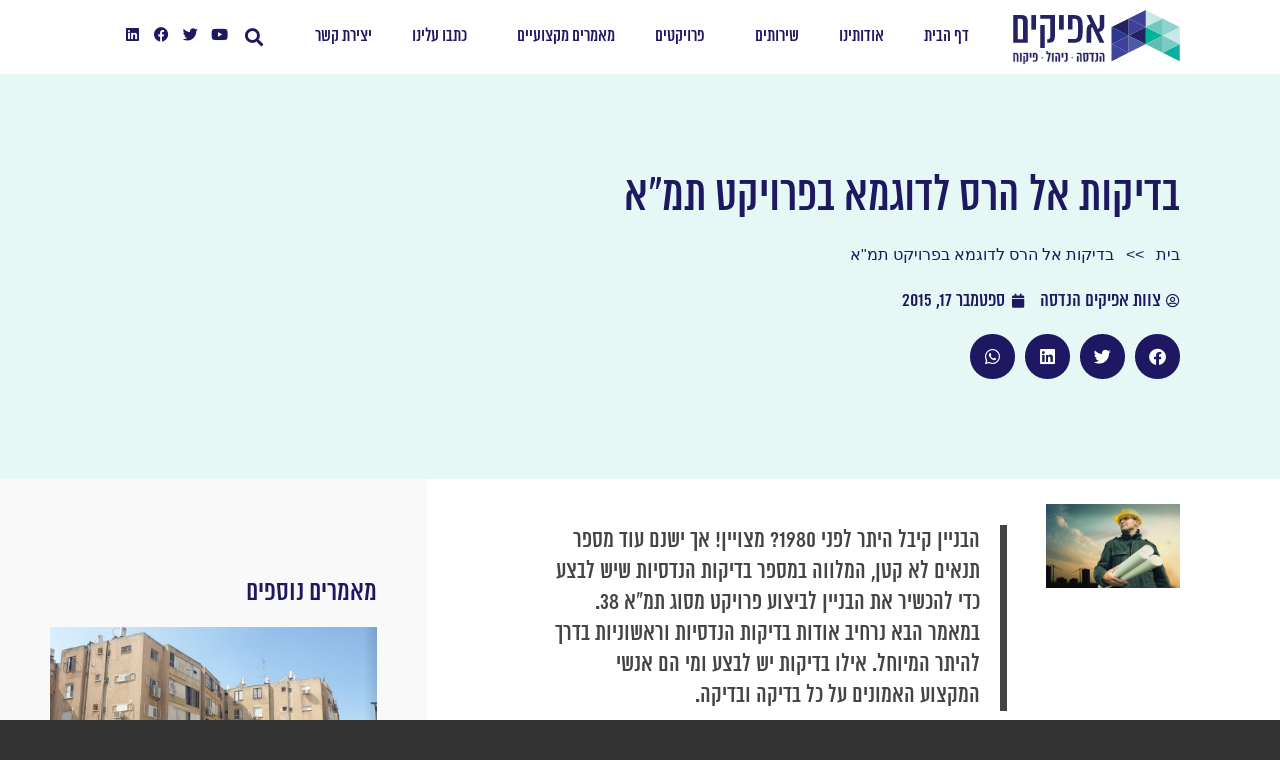

--- FILE ---
content_type: text/html; charset=UTF-8
request_url: https://afikim38.com/%D7%9C%D7%99%D7%96%D7%9E%D7%99%D7%9D-%D7%9E%D7%AA%D7%97%D7%99%D7%9C%D7%99%D7%9D-%D7%91%D7%93%D7%99%D7%A7%D7%95%D7%AA-%D7%94%D7%A0%D7%93%D7%A1%D7%99%D7%95%D7%AA-%D7%91%D7%A4%D7%A8%D7%95%D7%99%D7%A7/
body_size: 51904
content:
<!DOCTYPE html>
<html dir="rtl" lang="he-IL">
<head><meta charset="UTF-8"><script>if(navigator.userAgent.match(/MSIE|Internet Explorer/i)||navigator.userAgent.match(/Trident\/7\..*?rv:11/i)){var href=document.location.href;if(!href.match(/[?&]nowprocket/)){if(href.indexOf("?")==-1){if(href.indexOf("#")==-1){document.location.href=href+"?nowprocket=1"}else{document.location.href=href.replace("#","?nowprocket=1#")}}else{if(href.indexOf("#")==-1){document.location.href=href+"&nowprocket=1"}else{document.location.href=href.replace("#","&nowprocket=1#")}}}}</script><script>(()=>{class RocketLazyLoadScripts{constructor(){this.v="1.2.6",this.triggerEvents=["keydown","mousedown","mousemove","touchmove","touchstart","touchend","wheel"],this.userEventHandler=this.t.bind(this),this.touchStartHandler=this.i.bind(this),this.touchMoveHandler=this.o.bind(this),this.touchEndHandler=this.h.bind(this),this.clickHandler=this.u.bind(this),this.interceptedClicks=[],this.interceptedClickListeners=[],this.l(this),window.addEventListener("pageshow",(t=>{this.persisted=t.persisted,this.everythingLoaded&&this.m()})),this.CSPIssue=sessionStorage.getItem("rocketCSPIssue"),document.addEventListener("securitypolicyviolation",(t=>{this.CSPIssue||"script-src-elem"!==t.violatedDirective||"data"!==t.blockedURI||(this.CSPIssue=!0,sessionStorage.setItem("rocketCSPIssue",!0))})),document.addEventListener("DOMContentLoaded",(()=>{this.k()})),this.delayedScripts={normal:[],async:[],defer:[]},this.trash=[],this.allJQueries=[]}p(t){document.hidden?t.t():(this.triggerEvents.forEach((e=>window.addEventListener(e,t.userEventHandler,{passive:!0}))),window.addEventListener("touchstart",t.touchStartHandler,{passive:!0}),window.addEventListener("mousedown",t.touchStartHandler),document.addEventListener("visibilitychange",t.userEventHandler))}_(){this.triggerEvents.forEach((t=>window.removeEventListener(t,this.userEventHandler,{passive:!0}))),document.removeEventListener("visibilitychange",this.userEventHandler)}i(t){"HTML"!==t.target.tagName&&(window.addEventListener("touchend",this.touchEndHandler),window.addEventListener("mouseup",this.touchEndHandler),window.addEventListener("touchmove",this.touchMoveHandler,{passive:!0}),window.addEventListener("mousemove",this.touchMoveHandler),t.target.addEventListener("click",this.clickHandler),this.L(t.target,!0),this.S(t.target,"onclick","rocket-onclick"),this.C())}o(t){window.removeEventListener("touchend",this.touchEndHandler),window.removeEventListener("mouseup",this.touchEndHandler),window.removeEventListener("touchmove",this.touchMoveHandler,{passive:!0}),window.removeEventListener("mousemove",this.touchMoveHandler),t.target.removeEventListener("click",this.clickHandler),this.L(t.target,!1),this.S(t.target,"rocket-onclick","onclick"),this.M()}h(){window.removeEventListener("touchend",this.touchEndHandler),window.removeEventListener("mouseup",this.touchEndHandler),window.removeEventListener("touchmove",this.touchMoveHandler,{passive:!0}),window.removeEventListener("mousemove",this.touchMoveHandler)}u(t){t.target.removeEventListener("click",this.clickHandler),this.L(t.target,!1),this.S(t.target,"rocket-onclick","onclick"),this.interceptedClicks.push(t),t.preventDefault(),t.stopPropagation(),t.stopImmediatePropagation(),this.M()}O(){window.removeEventListener("touchstart",this.touchStartHandler,{passive:!0}),window.removeEventListener("mousedown",this.touchStartHandler),this.interceptedClicks.forEach((t=>{t.target.dispatchEvent(new MouseEvent("click",{view:t.view,bubbles:!0,cancelable:!0}))}))}l(t){EventTarget.prototype.addEventListenerWPRocketBase=EventTarget.prototype.addEventListener,EventTarget.prototype.addEventListener=function(e,i,o){"click"!==e||t.windowLoaded||i===t.clickHandler||t.interceptedClickListeners.push({target:this,func:i,options:o}),(this||window).addEventListenerWPRocketBase(e,i,o)}}L(t,e){this.interceptedClickListeners.forEach((i=>{i.target===t&&(e?t.removeEventListener("click",i.func,i.options):t.addEventListener("click",i.func,i.options))})),t.parentNode!==document.documentElement&&this.L(t.parentNode,e)}D(){return new Promise((t=>{this.P?this.M=t:t()}))}C(){this.P=!0}M(){this.P=!1}S(t,e,i){t.hasAttribute&&t.hasAttribute(e)&&(event.target.setAttribute(i,event.target.getAttribute(e)),event.target.removeAttribute(e))}t(){this._(this),"loading"===document.readyState?document.addEventListener("DOMContentLoaded",this.R.bind(this)):this.R()}k(){let t=[];document.querySelectorAll("script[type=rocketlazyloadscript][data-rocket-src]").forEach((e=>{let i=e.getAttribute("data-rocket-src");if(i&&!i.startsWith("data:")){0===i.indexOf("//")&&(i=location.protocol+i);try{const o=new URL(i).origin;o!==location.origin&&t.push({src:o,crossOrigin:e.crossOrigin||"module"===e.getAttribute("data-rocket-type")})}catch(t){}}})),t=[...new Map(t.map((t=>[JSON.stringify(t),t]))).values()],this.T(t,"preconnect")}async R(){this.lastBreath=Date.now(),this.j(this),this.F(this),this.I(),this.W(),this.q(),await this.A(this.delayedScripts.normal),await this.A(this.delayedScripts.defer),await this.A(this.delayedScripts.async);try{await this.U(),await this.H(this),await this.J()}catch(t){console.error(t)}window.dispatchEvent(new Event("rocket-allScriptsLoaded")),this.everythingLoaded=!0,this.D().then((()=>{this.O()})),this.N()}W(){document.querySelectorAll("script[type=rocketlazyloadscript]").forEach((t=>{t.hasAttribute("data-rocket-src")?t.hasAttribute("async")&&!1!==t.async?this.delayedScripts.async.push(t):t.hasAttribute("defer")&&!1!==t.defer||"module"===t.getAttribute("data-rocket-type")?this.delayedScripts.defer.push(t):this.delayedScripts.normal.push(t):this.delayedScripts.normal.push(t)}))}async B(t){if(await this.G(),!0!==t.noModule||!("noModule"in HTMLScriptElement.prototype))return new Promise((e=>{let i;function o(){(i||t).setAttribute("data-rocket-status","executed"),e()}try{if(navigator.userAgent.indexOf("Firefox/")>0||""===navigator.vendor||this.CSPIssue)i=document.createElement("script"),[...t.attributes].forEach((t=>{let e=t.nodeName;"type"!==e&&("data-rocket-type"===e&&(e="type"),"data-rocket-src"===e&&(e="src"),i.setAttribute(e,t.nodeValue))})),t.text&&(i.text=t.text),i.hasAttribute("src")?(i.addEventListener("load",o),i.addEventListener("error",(function(){i.setAttribute("data-rocket-status","failed-network"),e()})),setTimeout((()=>{i.isConnected||e()}),1)):(i.text=t.text,o()),t.parentNode.replaceChild(i,t);else{const i=t.getAttribute("data-rocket-type"),s=t.getAttribute("data-rocket-src");i?(t.type=i,t.removeAttribute("data-rocket-type")):t.removeAttribute("type"),t.addEventListener("load",o),t.addEventListener("error",(i=>{this.CSPIssue&&i.target.src.startsWith("data:")?(console.log("WPRocket: data-uri blocked by CSP -> fallback"),t.removeAttribute("src"),this.B(t).then(e)):(t.setAttribute("data-rocket-status","failed-network"),e())})),s?(t.removeAttribute("data-rocket-src"),t.src=s):t.src="data:text/javascript;base64,"+window.btoa(unescape(encodeURIComponent(t.text)))}}catch(i){t.setAttribute("data-rocket-status","failed-transform"),e()}}));t.setAttribute("data-rocket-status","skipped")}async A(t){const e=t.shift();return e&&e.isConnected?(await this.B(e),this.A(t)):Promise.resolve()}q(){this.T([...this.delayedScripts.normal,...this.delayedScripts.defer,...this.delayedScripts.async],"preload")}T(t,e){var i=document.createDocumentFragment();t.forEach((t=>{const o=t.getAttribute&&t.getAttribute("data-rocket-src")||t.src;if(o&&!o.startsWith("data:")){const s=document.createElement("link");s.href=o,s.rel=e,"preconnect"!==e&&(s.as="script"),t.getAttribute&&"module"===t.getAttribute("data-rocket-type")&&(s.crossOrigin=!0),t.crossOrigin&&(s.crossOrigin=t.crossOrigin),t.integrity&&(s.integrity=t.integrity),i.appendChild(s),this.trash.push(s)}})),document.head.appendChild(i)}j(t){let e={};function i(i,o){return e[o].eventsToRewrite.indexOf(i)>=0&&!t.everythingLoaded?"rocket-"+i:i}function o(t,o){!function(t){e[t]||(e[t]={originalFunctions:{add:t.addEventListener,remove:t.removeEventListener},eventsToRewrite:[]},t.addEventListener=function(){arguments[0]=i(arguments[0],t),e[t].originalFunctions.add.apply(t,arguments)},t.removeEventListener=function(){arguments[0]=i(arguments[0],t),e[t].originalFunctions.remove.apply(t,arguments)})}(t),e[t].eventsToRewrite.push(o)}function s(e,i){let o=e[i];e[i]=null,Object.defineProperty(e,i,{get:()=>o||function(){},set(s){t.everythingLoaded?o=s:e["rocket"+i]=o=s}})}o(document,"DOMContentLoaded"),o(window,"DOMContentLoaded"),o(window,"load"),o(window,"pageshow"),o(document,"readystatechange"),s(document,"onreadystatechange"),s(window,"onload"),s(window,"onpageshow");try{Object.defineProperty(document,"readyState",{get:()=>t.rocketReadyState,set(e){t.rocketReadyState=e},configurable:!0}),document.readyState="loading"}catch(t){console.log("WPRocket DJE readyState conflict, bypassing")}}F(t){let e;function i(e){return t.everythingLoaded?e:e.split(" ").map((t=>"load"===t||0===t.indexOf("load.")?"rocket-jquery-load":t)).join(" ")}function o(o){function s(t){const e=o.fn[t];o.fn[t]=o.fn.init.prototype[t]=function(){return this[0]===window&&("string"==typeof arguments[0]||arguments[0]instanceof String?arguments[0]=i(arguments[0]):"object"==typeof arguments[0]&&Object.keys(arguments[0]).forEach((t=>{const e=arguments[0][t];delete arguments[0][t],arguments[0][i(t)]=e}))),e.apply(this,arguments),this}}o&&o.fn&&!t.allJQueries.includes(o)&&(o.fn.ready=o.fn.init.prototype.ready=function(e){return t.domReadyFired?e.bind(document)(o):document.addEventListener("rocket-DOMContentLoaded",(()=>e.bind(document)(o))),o([])},s("on"),s("one"),t.allJQueries.push(o)),e=o}o(window.jQuery),Object.defineProperty(window,"jQuery",{get:()=>e,set(t){o(t)}})}async H(t){const e=document.querySelector("script[data-webpack]");e&&(await async function(){return new Promise((t=>{e.addEventListener("load",t),e.addEventListener("error",t)}))}(),await t.K(),await t.H(t))}async U(){this.domReadyFired=!0;try{document.readyState="interactive"}catch(t){}await this.G(),document.dispatchEvent(new Event("rocket-readystatechange")),await this.G(),document.rocketonreadystatechange&&document.rocketonreadystatechange(),await this.G(),document.dispatchEvent(new Event("rocket-DOMContentLoaded")),await this.G(),window.dispatchEvent(new Event("rocket-DOMContentLoaded"))}async J(){try{document.readyState="complete"}catch(t){}await this.G(),document.dispatchEvent(new Event("rocket-readystatechange")),await this.G(),document.rocketonreadystatechange&&document.rocketonreadystatechange(),await this.G(),window.dispatchEvent(new Event("rocket-load")),await this.G(),window.rocketonload&&window.rocketonload(),await this.G(),this.allJQueries.forEach((t=>t(window).trigger("rocket-jquery-load"))),await this.G();const t=new Event("rocket-pageshow");t.persisted=this.persisted,window.dispatchEvent(t),await this.G(),window.rocketonpageshow&&window.rocketonpageshow({persisted:this.persisted}),this.windowLoaded=!0}m(){document.onreadystatechange&&document.onreadystatechange(),window.onload&&window.onload(),window.onpageshow&&window.onpageshow({persisted:this.persisted})}I(){const t=new Map;document.write=document.writeln=function(e){const i=document.currentScript;i||console.error("WPRocket unable to document.write this: "+e);const o=document.createRange(),s=i.parentElement;let n=t.get(i);void 0===n&&(n=i.nextSibling,t.set(i,n));const c=document.createDocumentFragment();o.setStart(c,0),c.appendChild(o.createContextualFragment(e)),s.insertBefore(c,n)}}async G(){Date.now()-this.lastBreath>45&&(await this.K(),this.lastBreath=Date.now())}async K(){return document.hidden?new Promise((t=>setTimeout(t))):new Promise((t=>requestAnimationFrame(t)))}N(){this.trash.forEach((t=>t.remove()))}static run(){const t=new RocketLazyLoadScripts;t.p(t)}}RocketLazyLoadScripts.run()})();</script>
	
	<meta name="viewport" content="width=device-width, initial-scale=1.0, viewport-fit=cover" />		<meta name='robots' content='index, follow, max-image-preview:large, max-snippet:-1, max-video-preview:-1' />
<!-- Site by Roy Eyal -->
	
	<title>בדיקת אל הרס ובדיקות נוספות שיש לבצע לקבלת היתר תמ&quot;א 38</title>
	<meta name="description" content="הוצאת היתר בניה בפרויקט תמ&quot;א 38 נדרש היזם לקבל דוח מהנדס, לאחר מכן ביצוע בדיקה משולשת הכוללת בדיקת אל הרס, יועץ קרקע ביסוס, ובדיקות עמידות ע&quot;י קונסטרוקטור" />
	<link rel="canonical" href="https://afikim38.com/ליזמים-מתחילים-בדיקות-הנדסיות-בפרויק/" />
	<meta property="og:locale" content="he_IL" />
	<meta property="og:type" content="article" />
	<meta property="og:title" content="בדיקת אל הרס ובדיקות נוספות שיש לבצע לקבלת היתר תמ&quot;א 38" />
	<meta property="og:description" content="הוצאת היתר בניה בפרויקט תמ&quot;א 38 נדרש היזם לקבל דוח מהנדס, לאחר מכן ביצוע בדיקה משולשת הכוללת בדיקת אל הרס, יועץ קרקע ביסוס, ובדיקות עמידות ע&quot;י קונסטרוקטור" />
	<meta property="og:url" content="https://afikim38.com/ליזמים-מתחילים-בדיקות-הנדסיות-בפרויק/" />
	<meta property="og:site_name" content="אפיקים הנדסה - פיקוח בניה מקבוצת אפיקים" />
	<meta property="article:publisher" content="https://www.facebook.com/AfikimFinancing" />
	<meta property="article:published_time" content="2015-09-17T19:18:26+00:00" />
	<meta property="article:modified_time" content="2024-07-28T12:05:58+00:00" />
	<meta property="og:image" content="https://afikim38.com/wp-content/uploads/2015/10/בדיקות-אל-הרס-ובדיקות-שיש-לבצע-לצורך-קבלת-היתר-תמא-38.jpg" />
	<meta property="og:image:width" content="900" />
	<meta property="og:image:height" content="565" />
	<meta property="og:image:type" content="image/jpeg" />
	<meta name="author" content="צוות אפיקים הנדסה" />
	<meta name="twitter:card" content="summary_large_image" />
	<meta name="twitter:creator" content="@AFIKIM38" />
	<meta name="twitter:site" content="@AFIKIM38" />
	<meta name="twitter:label1" content="נכתב על יד" />
	<meta name="twitter:data1" content="צוות אפיקים הנדסה" />
	<meta name="twitter:label2" content="זמן קריאה מוערך" />
	<meta name="twitter:data2" content="4 דקות" />
	<script type="application/ld+json" class="yoast-schema-graph">{"@context":"https://schema.org","@graph":[{"@type":"Article","@id":"https://afikim38.com/%d7%9c%d7%99%d7%96%d7%9e%d7%99%d7%9d-%d7%9e%d7%aa%d7%97%d7%99%d7%9c%d7%99%d7%9d-%d7%91%d7%93%d7%99%d7%a7%d7%95%d7%aa-%d7%94%d7%a0%d7%93%d7%a1%d7%99%d7%95%d7%aa-%d7%91%d7%a4%d7%a8%d7%95%d7%99%d7%a7/#article","isPartOf":{"@id":"https://afikim38.com/%d7%9c%d7%99%d7%96%d7%9e%d7%99%d7%9d-%d7%9e%d7%aa%d7%97%d7%99%d7%9c%d7%99%d7%9d-%d7%91%d7%93%d7%99%d7%a7%d7%95%d7%aa-%d7%94%d7%a0%d7%93%d7%a1%d7%99%d7%95%d7%aa-%d7%91%d7%a4%d7%a8%d7%95%d7%99%d7%a7/"},"author":{"name":"צוות אפיקים הנדסה","@id":"https://afikim38.com/#/schema/person/858746f7e1713f7f9992e2debba9124e"},"headline":"בדיקות אל הרס לדוגמא בפרויקט תמ&quot;א","datePublished":"2015-09-17T19:18:26+00:00","dateModified":"2024-07-28T12:05:58+00:00","mainEntityOfPage":{"@id":"https://afikim38.com/%d7%9c%d7%99%d7%96%d7%9e%d7%99%d7%9d-%d7%9e%d7%aa%d7%97%d7%99%d7%9c%d7%99%d7%9d-%d7%91%d7%93%d7%99%d7%a7%d7%95%d7%aa-%d7%94%d7%a0%d7%93%d7%a1%d7%99%d7%95%d7%aa-%d7%91%d7%a4%d7%a8%d7%95%d7%99%d7%a7/"},"wordCount":267,"publisher":{"@id":"https://afikim38.com/#organization"},"image":{"@id":"https://afikim38.com/%d7%9c%d7%99%d7%96%d7%9e%d7%99%d7%9d-%d7%9e%d7%aa%d7%97%d7%99%d7%9c%d7%99%d7%9d-%d7%91%d7%93%d7%99%d7%a7%d7%95%d7%aa-%d7%94%d7%a0%d7%93%d7%a1%d7%99%d7%95%d7%aa-%d7%91%d7%a4%d7%a8%d7%95%d7%99%d7%a7/#primaryimage"},"thumbnailUrl":"https://afikim38.com/wp-content/uploads/2015/10/בדיקות-אל-הרס-ובדיקות-שיש-לבצע-לצורך-קבלת-היתר-תמא-38.jpg","articleSection":["כלים מקצועיים","פיקוח בניה","רישוי בניה","תמ\"א 38"],"inLanguage":"he-IL"},{"@type":"WebPage","@id":"https://afikim38.com/%d7%9c%d7%99%d7%96%d7%9e%d7%99%d7%9d-%d7%9e%d7%aa%d7%97%d7%99%d7%9c%d7%99%d7%9d-%d7%91%d7%93%d7%99%d7%a7%d7%95%d7%aa-%d7%94%d7%a0%d7%93%d7%a1%d7%99%d7%95%d7%aa-%d7%91%d7%a4%d7%a8%d7%95%d7%99%d7%a7/","url":"https://afikim38.com/%d7%9c%d7%99%d7%96%d7%9e%d7%99%d7%9d-%d7%9e%d7%aa%d7%97%d7%99%d7%9c%d7%99%d7%9d-%d7%91%d7%93%d7%99%d7%a7%d7%95%d7%aa-%d7%94%d7%a0%d7%93%d7%a1%d7%99%d7%95%d7%aa-%d7%91%d7%a4%d7%a8%d7%95%d7%99%d7%a7/","name":"בדיקת אל הרס ובדיקות נוספות שיש לבצע לקבלת היתר תמ\"א 38","isPartOf":{"@id":"https://afikim38.com/#website"},"primaryImageOfPage":{"@id":"https://afikim38.com/%d7%9c%d7%99%d7%96%d7%9e%d7%99%d7%9d-%d7%9e%d7%aa%d7%97%d7%99%d7%9c%d7%99%d7%9d-%d7%91%d7%93%d7%99%d7%a7%d7%95%d7%aa-%d7%94%d7%a0%d7%93%d7%a1%d7%99%d7%95%d7%aa-%d7%91%d7%a4%d7%a8%d7%95%d7%99%d7%a7/#primaryimage"},"image":{"@id":"https://afikim38.com/%d7%9c%d7%99%d7%96%d7%9e%d7%99%d7%9d-%d7%9e%d7%aa%d7%97%d7%99%d7%9c%d7%99%d7%9d-%d7%91%d7%93%d7%99%d7%a7%d7%95%d7%aa-%d7%94%d7%a0%d7%93%d7%a1%d7%99%d7%95%d7%aa-%d7%91%d7%a4%d7%a8%d7%95%d7%99%d7%a7/#primaryimage"},"thumbnailUrl":"https://afikim38.com/wp-content/uploads/2015/10/בדיקות-אל-הרס-ובדיקות-שיש-לבצע-לצורך-קבלת-היתר-תמא-38.jpg","datePublished":"2015-09-17T19:18:26+00:00","dateModified":"2024-07-28T12:05:58+00:00","description":"הוצאת היתר בניה בפרויקט תמ\"א 38 נדרש היזם לקבל דוח מהנדס, לאחר מכן ביצוע בדיקה משולשת הכוללת בדיקת אל הרס, יועץ קרקע ביסוס, ובדיקות עמידות ע\"י קונסטרוקטור","breadcrumb":{"@id":"https://afikim38.com/%d7%9c%d7%99%d7%96%d7%9e%d7%99%d7%9d-%d7%9e%d7%aa%d7%97%d7%99%d7%9c%d7%99%d7%9d-%d7%91%d7%93%d7%99%d7%a7%d7%95%d7%aa-%d7%94%d7%a0%d7%93%d7%a1%d7%99%d7%95%d7%aa-%d7%91%d7%a4%d7%a8%d7%95%d7%99%d7%a7/#breadcrumb"},"inLanguage":"he-IL","potentialAction":[{"@type":"ReadAction","target":["https://afikim38.com/%d7%9c%d7%99%d7%96%d7%9e%d7%99%d7%9d-%d7%9e%d7%aa%d7%97%d7%99%d7%9c%d7%99%d7%9d-%d7%91%d7%93%d7%99%d7%a7%d7%95%d7%aa-%d7%94%d7%a0%d7%93%d7%a1%d7%99%d7%95%d7%aa-%d7%91%d7%a4%d7%a8%d7%95%d7%99%d7%a7/"]}]},{"@type":"ImageObject","inLanguage":"he-IL","@id":"https://afikim38.com/%d7%9c%d7%99%d7%96%d7%9e%d7%99%d7%9d-%d7%9e%d7%aa%d7%97%d7%99%d7%9c%d7%99%d7%9d-%d7%91%d7%93%d7%99%d7%a7%d7%95%d7%aa-%d7%94%d7%a0%d7%93%d7%a1%d7%99%d7%95%d7%aa-%d7%91%d7%a4%d7%a8%d7%95%d7%99%d7%a7/#primaryimage","url":"https://afikim38.com/wp-content/uploads/2015/10/בדיקות-אל-הרס-ובדיקות-שיש-לבצע-לצורך-קבלת-היתר-תמא-38.jpg","contentUrl":"https://afikim38.com/wp-content/uploads/2015/10/בדיקות-אל-הרס-ובדיקות-שיש-לבצע-לצורך-קבלת-היתר-תמא-38.jpg","width":900,"height":565,"caption":"בדיקות אל הרס הנדסיות שיש לבצע לצורך הוצאת היתר תמ\"א 38 - בדיקת אל הרס, בדיקות יועצי קרקע ביסוס, בדיקת קונסטרוקטור תמא 38"},{"@type":"BreadcrumbList","@id":"https://afikim38.com/%d7%9c%d7%99%d7%96%d7%9e%d7%99%d7%9d-%d7%9e%d7%aa%d7%97%d7%99%d7%9c%d7%99%d7%9d-%d7%91%d7%93%d7%99%d7%a7%d7%95%d7%aa-%d7%94%d7%a0%d7%93%d7%a1%d7%99%d7%95%d7%aa-%d7%91%d7%a4%d7%a8%d7%95%d7%99%d7%a7/#breadcrumb","itemListElement":[{"@type":"ListItem","position":1,"name":"Home","item":"https://afikim38.com/"},{"@type":"ListItem","position":2,"name":"בדיקות אל הרס לדוגמא בפרויקט תמ&quot;א"}]},{"@type":"WebSite","@id":"https://afikim38.com/#website","url":"https://afikim38.com/","name":"אפיקים הנדסה - פיקוח בניה מקבוצת אפיקים","description":"אפיקים הנדסה ופיקוח","publisher":{"@id":"https://afikim38.com/#organization"},"potentialAction":[{"@type":"SearchAction","target":{"@type":"EntryPoint","urlTemplate":"https://afikim38.com/?s={search_term_string}"},"query-input":{"@type":"PropertyValueSpecification","valueRequired":true,"valueName":"search_term_string"}}],"inLanguage":"he-IL"},{"@type":"Organization","@id":"https://afikim38.com/#organization","name":"אפיקים הנדסה - פיקוח בניה | פינוי בינוי | התחדשות עירונית | רישוי בניה","alternateName":"אפיקים הנדסה חברת פיקוח בניה בפינוי בינוי","url":"https://afikim38.com/","logo":{"@type":"ImageObject","inLanguage":"he-IL","@id":"https://afikim38.com/#/schema/logo/image/","url":"https://afikim38.com/wp-content/uploads/2015/05/Afikim_Logo_Web_Final.png","contentUrl":"https://afikim38.com/wp-content/uploads/2015/05/Afikim_Logo_Web_Final.png","width":401,"height":87,"caption":"אפיקים הנדסה - פיקוח בניה | פינוי בינוי | התחדשות עירונית | רישוי בניה"},"image":{"@id":"https://afikim38.com/#/schema/logo/image/"},"sameAs":["https://www.facebook.com/AfikimFinancing","https://x.com/AFIKIM38","https://www.linkedin.com/company/afikim-38","https://www.youtube.com/channel/UCQepOdxvvMgbFpRoP3cHYRg/playlists"]},{"@type":"Person","@id":"https://afikim38.com/#/schema/person/858746f7e1713f7f9992e2debba9124e","name":"צוות אפיקים הנדסה","image":{"@type":"ImageObject","inLanguage":"he-IL","@id":"https://afikim38.com/#/schema/person/image/","url":"https://afikim38.com/wp-content/uploads/2024/09/avatar_user_2_1726122461-96x96.jpg","contentUrl":"https://afikim38.com/wp-content/uploads/2024/09/avatar_user_2_1726122461-96x96.jpg","caption":"צוות אפיקים הנדסה"},"description":"אפיקים 38 מספקת פתרונות פיננסיים וניהוליים לתחום התמ\"א 38 בשוק קשוח, וצפוף, אנו מצליחים להעניק את הערך הנכון לשם מקסום הפוטנציאל והשגת יעדי הפרויקט. עיקר שירותינו בתחום התמ\"א 38 כוללים בחינת כדאיות כלכלית, שמאית והנדסית. ניהול פיננסי, ומתן אשראי לפרויקט. לאחר בחינה מדוקדקת, אנו מתאימים לכל פרויקט את המענה המקצועי הנדרש – לעתים ברמה התכנונית, ולעתים ברמת הניהול והביצוע. אפיק התמ\"א 38 הנו אפיק מורכב באופן יחסי, הדורש אינטגרציה בין אנשי מקצוע רבים הנוטלים חלק מהותי בכל פרויקט. על כן ישנה חשיבות מכרעת בבחירת אנשי המקצוע הנכונים ולשם הצלחת התהליך. לאפיקים 38 צוות מנצח המורכב מאנשי מקצוע בעלי ניסיון עשיר בתחום התמ\"א 38. ביכולתנו לספק מענה בכל אחד משלבי הפרויקט – החל משלב ניתוח הכדאיות, כלה בשלב התכנון, ועד שלב הביצוע והפיקוח.","sameAs":["https://afikim38.com"]}]}</script>


<link rel='preconnect' href='//www.google-analytics.com' />

<link rel="alternate" type="application/rss+xml" title="אפיקים הנדסה - פיקוח בניה מקבוצת אפיקים &laquo; פיד‏" href="https://afikim38.com/feed/" />
<link rel="alternate" type="application/rss+xml" title="אפיקים הנדסה - פיקוח בניה מקבוצת אפיקים &laquo; פיד תגובות‏" href="https://afikim38.com/comments/feed/" />
<link rel="alternate" title="oEmbed (JSON)" type="application/json+oembed" href="https://afikim38.com/wp-json/oembed/1.0/embed?url=https%3A%2F%2Fafikim38.com%2F%25d7%259c%25d7%2599%25d7%2596%25d7%259e%25d7%2599%25d7%259d-%25d7%259e%25d7%25aa%25d7%2597%25d7%2599%25d7%259c%25d7%2599%25d7%259d-%25d7%2591%25d7%2593%25d7%2599%25d7%25a7%25d7%2595%25d7%25aa-%25d7%2594%25d7%25a0%25d7%2593%25d7%25a1%25d7%2599%25d7%2595%25d7%25aa-%25d7%2591%25d7%25a4%25d7%25a8%25d7%2595%25d7%2599%25d7%25a7%2F" />
<link rel="alternate" title="oEmbed (XML)" type="text/xml+oembed" href="https://afikim38.com/wp-json/oembed/1.0/embed?url=https%3A%2F%2Fafikim38.com%2F%25d7%259c%25d7%2599%25d7%2596%25d7%259e%25d7%2599%25d7%259d-%25d7%259e%25d7%25aa%25d7%2597%25d7%2599%25d7%259c%25d7%2599%25d7%259d-%25d7%2591%25d7%2593%25d7%2599%25d7%25a7%25d7%2595%25d7%25aa-%25d7%2594%25d7%25a0%25d7%2593%25d7%25a1%25d7%2599%25d7%2595%25d7%25aa-%25d7%2591%25d7%25a4%25d7%25a8%25d7%2595%25d7%2599%25d7%25a7%2F&#038;format=xml" />
<style id='wp-img-auto-sizes-contain-inline-css' type='text/css'>
img:is([sizes=auto i],[sizes^="auto," i]){contain-intrinsic-size:3000px 1500px}
/*# sourceURL=wp-img-auto-sizes-contain-inline-css */
</style>
<link data-minify="1" rel='stylesheet' id='avia-grid-css' href='https://afikim38.com/wp-content/cache/min/1/wp-content/themes/enfold/css/grid.css?ver=1754998987' type='text/css' media='all' />
<link data-minify="1" rel='stylesheet' id='avia-base-css' href='https://afikim38.com/wp-content/cache/min/1/wp-content/themes/enfold/css/base.css?ver=1754998987' type='text/css' media='all' />
<link data-minify="1" rel='stylesheet' id='avia-layout-css' href='https://afikim38.com/wp-content/cache/background-css/afikim38.com/wp-content/cache/min/1/wp-content/themes/enfold/css/layout.css?ver=1754998987&wpr_t=1769097302' type='text/css' media='all' />
<link data-minify="1" rel='stylesheet' id='avia-module-blog-css' href='https://afikim38.com/wp-content/cache/min/1/wp-content/themes/enfold/config-templatebuilder/avia-shortcodes/blog/blog.css?ver=1754998987' type='text/css' media='all' />
<link data-minify="1" rel='stylesheet' id='avia-module-postslider-css' href='https://afikim38.com/wp-content/cache/min/1/wp-content/themes/enfold/config-templatebuilder/avia-shortcodes/postslider/postslider.css?ver=1754998987' type='text/css' media='all' />
<link data-minify="1" rel='stylesheet' id='avia-module-button-css' href='https://afikim38.com/wp-content/cache/min/1/wp-content/themes/enfold/config-templatebuilder/avia-shortcodes/buttons/buttons.css?ver=1754998987' type='text/css' media='all' />
<link data-minify="1" rel='stylesheet' id='avia-module-button-fullwidth-css' href='https://afikim38.com/wp-content/cache/min/1/wp-content/themes/enfold/config-templatebuilder/avia-shortcodes/buttons_fullwidth/buttons_fullwidth.css?ver=1754998987' type='text/css' media='all' />
<link data-minify="1" rel='stylesheet' id='avia-module-comments-css' href='https://afikim38.com/wp-content/cache/min/1/wp-content/themes/enfold/config-templatebuilder/avia-shortcodes/comments/comments.css?ver=1754998987' type='text/css' media='all' />
<link data-minify="1" rel='stylesheet' id='avia-module-slideshow-css' href='https://afikim38.com/wp-content/cache/min/1/wp-content/themes/enfold/config-templatebuilder/avia-shortcodes/slideshow/slideshow.css?ver=1754998987' type='text/css' media='all' />
<link data-minify="1" rel='stylesheet' id='avia-module-gallery-css' href='https://afikim38.com/wp-content/cache/min/1/wp-content/themes/enfold/config-templatebuilder/avia-shortcodes/gallery/gallery.css?ver=1754998987' type='text/css' media='all' />
<link data-minify="1" rel='stylesheet' id='avia-module-gridrow-css' href='https://afikim38.com/wp-content/cache/min/1/wp-content/themes/enfold/config-templatebuilder/avia-shortcodes/grid_row/grid_row.css?ver=1754998987' type='text/css' media='all' />
<link data-minify="1" rel='stylesheet' id='avia-module-heading-css' href='https://afikim38.com/wp-content/cache/min/1/wp-content/themes/enfold/config-templatebuilder/avia-shortcodes/heading/heading.css?ver=1754998987' type='text/css' media='all' />
<link data-minify="1" rel='stylesheet' id='avia-module-hr-css' href='https://afikim38.com/wp-content/cache/min/1/wp-content/themes/enfold/config-templatebuilder/avia-shortcodes/hr/hr.css?ver=1754998987' type='text/css' media='all' />
<link data-minify="1" rel='stylesheet' id='avia-module-icon-css' href='https://afikim38.com/wp-content/cache/min/1/wp-content/themes/enfold/config-templatebuilder/avia-shortcodes/icon/icon.css?ver=1754998987' type='text/css' media='all' />
<link data-minify="1" rel='stylesheet' id='avia-module-iconbox-css' href='https://afikim38.com/wp-content/cache/min/1/wp-content/themes/enfold/config-templatebuilder/avia-shortcodes/iconbox/iconbox.css?ver=1754998987' type='text/css' media='all' />
<link data-minify="1" rel='stylesheet' id='avia-module-iconlist-css' href='https://afikim38.com/wp-content/cache/min/1/wp-content/themes/enfold/config-templatebuilder/avia-shortcodes/iconlist/iconlist.css?ver=1754998987' type='text/css' media='all' />
<link data-minify="1" rel='stylesheet' id='avia-module-image-css' href='https://afikim38.com/wp-content/cache/min/1/wp-content/themes/enfold/config-templatebuilder/avia-shortcodes/image/image.css?ver=1754998987' type='text/css' media='all' />
<link data-minify="1" rel='stylesheet' id='avia-module-magazine-css' href='https://afikim38.com/wp-content/cache/min/1/wp-content/themes/enfold/config-templatebuilder/avia-shortcodes/magazine/magazine.css?ver=1754998987' type='text/css' media='all' />
<link data-minify="1" rel='stylesheet' id='avia-module-masonry-css' href='https://afikim38.com/wp-content/cache/min/1/wp-content/themes/enfold/config-templatebuilder/avia-shortcodes/masonry_entries/masonry_entries.css?ver=1754998987' type='text/css' media='all' />
<link data-minify="1" rel='stylesheet' id='avia-siteloader-css' href='https://afikim38.com/wp-content/cache/min/1/wp-content/themes/enfold/css/avia-snippet-site-preloader.css?ver=1754998987' type='text/css' media='all' />
<link data-minify="1" rel='stylesheet' id='avia-module-menu-css' href='https://afikim38.com/wp-content/cache/min/1/wp-content/themes/enfold/config-templatebuilder/avia-shortcodes/menu/menu.css?ver=1754998987' type='text/css' media='all' />
<link data-minify="1" rel='stylesheet' id='avia-module-numbers-css' href='https://afikim38.com/wp-content/cache/min/1/wp-content/themes/enfold/config-templatebuilder/avia-shortcodes/numbers/numbers.css?ver=1754998987' type='text/css' media='all' />
<link data-minify="1" rel='stylesheet' id='avia-module-social-css' href='https://afikim38.com/wp-content/cache/min/1/wp-content/themes/enfold/config-templatebuilder/avia-shortcodes/social_share/social_share.css?ver=1754998987' type='text/css' media='all' />
<link data-minify="1" rel='stylesheet' id='avia-module-table-css' href='https://afikim38.com/wp-content/cache/min/1/wp-content/themes/enfold/config-templatebuilder/avia-shortcodes/table/table.css?ver=1754998987' type='text/css' media='all' />
<link data-minify="1" rel='stylesheet' id='avia-module-tabs-css' href='https://afikim38.com/wp-content/cache/min/1/wp-content/themes/enfold/config-templatebuilder/avia-shortcodes/tabs/tabs.css?ver=1754998987' type='text/css' media='all' />
<link data-minify="1" rel='stylesheet' id='avia-module-toggles-css' href='https://afikim38.com/wp-content/cache/min/1/wp-content/themes/enfold/config-templatebuilder/avia-shortcodes/toggles/toggles.css?ver=1754998987' type='text/css' media='all' />
<link data-minify="1" rel='stylesheet' id='avia-module-video-css' href='https://afikim38.com/wp-content/cache/min/1/wp-content/themes/enfold/config-templatebuilder/avia-shortcodes/video/video.css?ver=1754998987' type='text/css' media='all' />
<link rel='stylesheet' id='wp-block-library-rtl-css' href='https://afikim38.com/wp-includes/css/dist/block-library/style-rtl.min.css?ver=6.9' type='text/css' media='all' />
<style id='wp-block-group-inline-css' type='text/css'>
.wp-block-group{box-sizing:border-box}:where(.wp-block-group.wp-block-group-is-layout-constrained){position:relative}
/*# sourceURL=https://afikim38.com/wp-includes/blocks/group/style.min.css */
</style>
<style id='wp-block-paragraph-inline-css' type='text/css'>
.is-small-text{font-size:.875em}.is-regular-text{font-size:1em}.is-large-text{font-size:2.25em}.is-larger-text{font-size:3em}.has-drop-cap:not(:focus):first-letter{float:right;font-size:8.4em;font-style:normal;font-weight:100;line-height:.68;margin:.05em 0 0 .1em;text-transform:uppercase}body.rtl .has-drop-cap:not(:focus):first-letter{float:none;margin-right:.1em}p.has-drop-cap.has-background{overflow:hidden}:root :where(p.has-background){padding:1.25em 2.375em}:where(p.has-text-color:not(.has-link-color)) a{color:inherit}p.has-text-align-left[style*="writing-mode:vertical-lr"],p.has-text-align-right[style*="writing-mode:vertical-rl"]{rotate:180deg}
/*# sourceURL=https://afikim38.com/wp-includes/blocks/paragraph/style.min.css */
</style>

<link data-minify="1" rel='stylesheet' id='afikim-css-css' href='https://afikim38.com/wp-content/cache/min/1/wp-content/themes/enfold-child/assets/css/afikim.css?ver=1754998987' type='text/css' media='all' />
<link data-minify="1" rel='stylesheet' id='rtl-css' href='https://afikim38.com/wp-content/cache/min/1/wp-content/themes/enfold-child/css/rtl.css?ver=1754998987' type='text/css' media='all' />
<link rel='stylesheet' id='rtl-woocommerce-css' href='https://afikim38.com/wp-content/themes/enfold-child/css/rtl-woocommerce.min.css?ver=20130415' type='text/css' media='all' />
<link data-minify="1" rel='stylesheet' id='avia-scs-css' href='https://afikim38.com/wp-content/cache/min/1/wp-content/themes/enfold/css/shortcodes.css?ver=1754998987' type='text/css' media='all' />
<link data-minify="1" rel='stylesheet' id='avia-fold-unfold-css' href='https://afikim38.com/wp-content/cache/min/1/wp-content/themes/enfold/css/avia-snippet-fold-unfold.css?ver=1754998987' type='text/css' media='all' />
<link data-minify="1" rel='stylesheet' id='avia-widget-css-css' href='https://afikim38.com/wp-content/cache/background-css/afikim38.com/wp-content/cache/min/1/wp-content/themes/enfold/css/avia-snippet-widget.css?ver=1754998987&wpr_t=1769097302' type='text/css' media='screen' />
<link data-minify="1" rel='stylesheet' id='avia-rtl-css' href='https://afikim38.com/wp-content/cache/background-css/afikim38.com/wp-content/cache/min/1/wp-content/themes/enfold/css/rtl.css?ver=1754998987&wpr_t=1769097302' type='text/css' media='all' />
<link data-minify="1" rel='stylesheet' id='avia-dynamic-css' href='https://afikim38.com/wp-content/cache/min/1/wp-content/uploads/dynamic_avia/theme_options.css?ver=1754998987' type='text/css' media='all' />
<link data-minify="1" rel='stylesheet' id='avia-custom-css' href='https://afikim38.com/wp-content/cache/min/1/wp-content/themes/enfold/css/custom.css?ver=1754998987' type='text/css' media='all' />
<link data-minify="1" rel='stylesheet' id='avia-style-css' href='https://afikim38.com/wp-content/cache/min/1/wp-content/themes/enfold-child/style.css?ver=1754998987' type='text/css' media='all' />
<link rel='stylesheet' id='elementor-frontend-css' href='https://afikim38.com/wp-content/uploads/elementor/css/custom-frontend-rtl.min.css?ver=1754996956' type='text/css' media='all' />
<style id='elementor-frontend-inline-css' type='text/css'>
.elementor-15880 .elementor-element.elementor-element-a5d87d6:not(.elementor-motion-effects-element-type-background) > .elementor-widget-wrap, .elementor-15880 .elementor-element.elementor-element-a5d87d6 > .elementor-widget-wrap > .elementor-motion-effects-container > .elementor-motion-effects-layer{background-image:var(--wpr-bg-07cc4d19-5618-4e2f-8e36-b31d9133f4a1);}
/*# sourceURL=elementor-frontend-inline-css */
</style>
<link rel='stylesheet' id='widget-image-css' href='https://afikim38.com/wp-content/plugins/elementor/assets/css/widget-image-rtl.min.css?ver=3.28.2' type='text/css' media='all' />
<link rel='stylesheet' id='widget-nav-menu-css' href='https://afikim38.com/wp-content/uploads/elementor/css/custom-pro-widget-nav-menu-rtl.min.css?ver=1754996956' type='text/css' media='all' />
<link rel='stylesheet' id='widget-theme-elements-css' href='https://afikim38.com/wp-content/plugins/elementor-pro/assets/css/widget-theme-elements-rtl.min.css?ver=3.24.4' type='text/css' media='all' />
<link rel='stylesheet' id='elementor-icons-shared-0-css' href='https://afikim38.com/wp-content/plugins/elementor/assets/lib/font-awesome/css/fontawesome.min.css?ver=5.15.3' type='text/css' media='all' />
<link data-minify="1" rel='stylesheet' id='elementor-icons-fa-solid-css' href='https://afikim38.com/wp-content/cache/min/1/wp-content/plugins/elementor/assets/lib/font-awesome/css/solid.min.css?ver=1754998987' type='text/css' media='all' />
<link rel='stylesheet' id='widget-social-icons-css' href='https://afikim38.com/wp-content/plugins/elementor/assets/css/widget-social-icons-rtl.min.css?ver=3.28.2' type='text/css' media='all' />
<link rel='stylesheet' id='e-apple-webkit-css' href='https://afikim38.com/wp-content/uploads/elementor/css/custom-apple-webkit.min.css?ver=1754996956' type='text/css' media='all' />
<link rel='stylesheet' id='widget-heading-css' href='https://afikim38.com/wp-content/plugins/elementor/assets/css/widget-heading-rtl.min.css?ver=3.28.2' type='text/css' media='all' />
<link rel='stylesheet' id='widget-icon-list-css' href='https://afikim38.com/wp-content/uploads/elementor/css/custom-widget-icon-list-rtl.min.css?ver=1754996956' type='text/css' media='all' />
<link data-minify="1" rel='stylesheet' id='elementor-icons-fa-regular-css' href='https://afikim38.com/wp-content/cache/min/1/wp-content/plugins/elementor/assets/lib/font-awesome/css/regular.min.css?ver=1754998987' type='text/css' media='all' />
<link rel='stylesheet' id='widget-share-buttons-css' href='https://afikim38.com/wp-content/plugins/elementor-pro/assets/css/widget-share-buttons-rtl.min.css?ver=3.24.4' type='text/css' media='all' />
<link data-minify="1" rel='stylesheet' id='elementor-icons-fa-brands-css' href='https://afikim38.com/wp-content/cache/min/1/wp-content/plugins/elementor/assets/lib/font-awesome/css/brands.min.css?ver=1754998987' type='text/css' media='all' />
<link rel='stylesheet' id='widget-social-css' href='https://afikim38.com/wp-content/plugins/elementor-pro/assets/css/widget-social-rtl.min.css?ver=3.24.4' type='text/css' media='all' />
<link rel='stylesheet' id='widget-forms-css' href='https://afikim38.com/wp-content/plugins/elementor-pro/assets/css/widget-forms-rtl.min.css?ver=3.24.4' type='text/css' media='all' />
<link rel='stylesheet' id='widget-video-css' href='https://afikim38.com/wp-content/plugins/elementor/assets/css/widget-video-rtl.min.css?ver=3.28.2' type='text/css' media='all' />
<link data-minify="1" rel='stylesheet' id='elementor-icons-css' href='https://afikim38.com/wp-content/cache/min/1/wp-content/plugins/elementor/assets/lib/eicons/css/elementor-icons.min.css?ver=1754998987' type='text/css' media='all' />
<link rel='stylesheet' id='elementor-post-9472-css' href='https://afikim38.com/wp-content/uploads/elementor/css/post-9472.css?ver=1754996956' type='text/css' media='all' />
<link rel='stylesheet' id='elementor-pro-css' href='https://afikim38.com/wp-content/uploads/elementor/css/custom-pro-frontend-rtl.min.css?ver=1754996956' type='text/css' media='all' />
<link data-minify="1" rel='stylesheet' id='font-awesome-5-all-css' href='https://afikim38.com/wp-content/cache/min/1/wp-content/plugins/elementor/assets/lib/font-awesome/css/all.min.css?ver=1754998987' type='text/css' media='all' />
<link rel='stylesheet' id='font-awesome-4-shim-css' href='https://afikim38.com/wp-content/plugins/elementor/assets/lib/font-awesome/css/v4-shims.min.css?ver=3.28.2' type='text/css' media='all' />
<link data-minify="1" rel='stylesheet' id='namogo-icons-css' href='https://afikim38.com/wp-content/cache/min/1/wp-content/plugins/elementor-extras/assets/lib/nicons/css/nicons.css?ver=1754998987' type='text/css' media='all' />
<link rel='stylesheet' id='elementor-extras-frontend-css' href='https://afikim38.com/wp-content/plugins/elementor-extras/assets/css/frontend-rtl.min.css?ver=2.2.51' type='text/css' media='all' />
<link rel='stylesheet' id='elementor-post-15235-css' href='https://afikim38.com/wp-content/uploads/elementor/css/post-15235.css?ver=1754996957' type='text/css' media='all' />
<link rel='stylesheet' id='elementor-post-15210-css' href='https://afikim38.com/wp-content/uploads/elementor/css/post-15210.css?ver=1754996957' type='text/css' media='all' />
<link rel='stylesheet' id='elementor-post-15880-css' href='https://afikim38.com/wp-content/uploads/elementor/css/post-15880.css?ver=1754997035' type='text/css' media='all' />
<style id='akismet-widget-style-inline-css' type='text/css'>

			.a-stats {
				--akismet-color-mid-green: #357b49;
				--akismet-color-white: #fff;
				--akismet-color-light-grey: #f6f7f7;

				max-width: 350px;
				width: auto;
			}

			.a-stats * {
				all: unset;
				box-sizing: border-box;
			}

			.a-stats strong {
				font-weight: 600;
			}

			.a-stats a.a-stats__link,
			.a-stats a.a-stats__link:visited,
			.a-stats a.a-stats__link:active {
				background: var(--akismet-color-mid-green);
				border: none;
				box-shadow: none;
				border-radius: 8px;
				color: var(--akismet-color-white);
				cursor: pointer;
				display: block;
				font-family: -apple-system, BlinkMacSystemFont, 'Segoe UI', 'Roboto', 'Oxygen-Sans', 'Ubuntu', 'Cantarell', 'Helvetica Neue', sans-serif;
				font-weight: 500;
				padding: 12px;
				text-align: center;
				text-decoration: none;
				transition: all 0.2s ease;
			}

			/* Extra specificity to deal with TwentyTwentyOne focus style */
			.widget .a-stats a.a-stats__link:focus {
				background: var(--akismet-color-mid-green);
				color: var(--akismet-color-white);
				text-decoration: none;
			}

			.a-stats a.a-stats__link:hover {
				filter: brightness(110%);
				box-shadow: 0 4px 12px rgba(0, 0, 0, 0.06), 0 0 2px rgba(0, 0, 0, 0.16);
			}

			.a-stats .count {
				color: var(--akismet-color-white);
				display: block;
				font-size: 1.5em;
				line-height: 1.4;
				padding: 0 13px;
				white-space: nowrap;
			}
		
/*# sourceURL=akismet-widget-style-inline-css */
</style>
<link data-minify="1" rel='stylesheet' id='tablepress-default-css' href='https://afikim38.com/wp-content/cache/min/1/wp-content/plugins/tablepress/css/build/default-rtl.css?ver=1754998987' type='text/css' media='all' />
<link data-minify="1" rel='stylesheet' id='sib-front-css-css' href='https://afikim38.com/wp-content/cache/background-css/afikim38.com/wp-content/cache/min/1/wp-content/plugins/mailin/css/mailin-front.css?ver=1754998987&wpr_t=1769097302' type='text/css' media='all' />
<link data-minify="1" rel='stylesheet' id='avia-single-post-929-css' href='https://afikim38.com/wp-content/cache/min/1/wp-content/uploads/dynamic_avia/avia_posts_css/post-929.css?ver=1755012456' type='text/css' media='all' />
<style id='rocket-lazyload-inline-css' type='text/css'>
.rll-youtube-player{position:relative;padding-bottom:56.23%;height:0;overflow:hidden;max-width:100%;}.rll-youtube-player:focus-within{outline: 2px solid currentColor;outline-offset: 5px;}.rll-youtube-player iframe{position:absolute;top:0;left:0;width:100%;height:100%;z-index:100;background:0 0}.rll-youtube-player img{bottom:0;display:block;left:0;margin:auto;max-width:100%;width:100%;position:absolute;right:0;top:0;border:none;height:auto;-webkit-transition:.4s all;-moz-transition:.4s all;transition:.4s all}.rll-youtube-player img:hover{-webkit-filter:brightness(75%)}.rll-youtube-player .play{height:100%;width:100%;left:0;top:0;position:absolute;background:var(--wpr-bg-0a369bb4-b041-43e6-bc92-aef6149f1296) no-repeat center;background-color: transparent !important;cursor:pointer;border:none;}
/*# sourceURL=rocket-lazyload-inline-css */
</style>
<link data-minify="1" rel='stylesheet' id='elementor-gf-local-robotoslab-css' href='https://afikim38.com/wp-content/cache/min/1/wp-content/uploads/elementor/google-fonts/css/robotoslab.css?ver=1754998987' type='text/css' media='all' />
<link data-minify="1" rel='stylesheet' id='elementor-gf-local-heebo-css' href='https://afikim38.com/wp-content/cache/min/1/wp-content/uploads/elementor/google-fonts/css/heebo.css?ver=1754998987' type='text/css' media='all' />
<script type="text/javascript" src="https://afikim38.com/wp-includes/js/jquery/jquery.min.js?ver=3.7.1" id="jquery-core-js" data-rocket-defer defer></script>
<script data-minify="1" type="text/javascript" src="https://afikim38.com/wp-content/cache/min/1/wp-content/themes/enfold/js/avia-js.js?ver=1754998988" id="avia-js-js" data-rocket-defer defer></script>
<script data-minify="1" type="text/javascript" src="https://afikim38.com/wp-content/cache/min/1/wp-content/themes/enfold/js/avia-compat.js?ver=1754998988" id="avia-compat-js" data-rocket-defer defer></script>
<script type="text/javascript" src="https://afikim38.com/wp-content/plugins/elementor/assets/lib/font-awesome/js/v4-shims.min.js?ver=3.28.2" id="font-awesome-4-shim-js" data-rocket-defer defer></script>
<script type="text/javascript" id="sib-front-js-js-extra">
/* <![CDATA[ */
var sibErrMsg = {"invalidMail":"Please fill out valid email address","requiredField":"Please fill out required fields","invalidDateFormat":"Please fill out valid date format","invalidSMSFormat":"Please fill out valid phone number"};
var ajax_sib_front_object = {"ajax_url":"https://afikim38.com/wp-admin/admin-ajax.php","ajax_nonce":"e4917186c8","flag_url":"https://afikim38.com/wp-content/plugins/mailin/img/flags/"};
//# sourceURL=sib-front-js-js-extra
/* ]]> */
</script>
<script data-minify="1" type="text/javascript" src="https://afikim38.com/wp-content/cache/min/1/wp-content/plugins/mailin/js/mailin-front.js?ver=1754998988" id="sib-front-js-js" data-rocket-defer defer></script>
<link rel="https://api.w.org/" href="https://afikim38.com/wp-json/" /><link rel="alternate" title="JSON" type="application/json" href="https://afikim38.com/wp-json/wp/v2/posts/929" /><link rel="EditURI" type="application/rsd+xml" title="RSD" href="https://afikim38.com/xmlrpc.php?rsd" />
<meta name="generator" content="WordPress 6.9" />
<link rel='shortlink' href='https://afikim38.com/?p=929' />
<style type="text/css">/* =Responsive Map fix
-------------------------------------------------------------- */
.pw_map_canvas img {
	max-width: none;
}</style><link rel="profile" href="https://gmpg.org/xfn/11" />
<link rel="alternate" type="application/rss+xml" title="אפיקים הנדסה - פיקוח בניה מקבוצת אפיקים RSS2 Feed" href="https://afikim38.com/feed/" />
<link rel="pingback" href="https://afikim38.com/xmlrpc.php" />

<style type='text/css' media='screen'>
 #top #header_main > .container, #top #header_main > .container .main_menu  .av-main-nav > li > a, #top #header_main #menu-item-shop .cart_dropdown_link{ height:88px; line-height: 88px; }
 .html_top_nav_header .av-logo-container{ height:88px;  }
 .html_header_top.html_header_sticky #top #wrap_all #main{ padding-top:88px; } 
</style>
<!--[if lt IE 9]><script src="https://afikim38.com/wp-content/themes/enfold/js/html5shiv.js"></script><![endif]-->
<link rel="icon" href="https://afikim38.com/wp-content/uploads/2017/08/afikim-icon-512.png" type="image/png">
<meta name="generator" content="Elementor 3.28.2; features: additional_custom_breakpoints, e_local_google_fonts; settings: css_print_method-external, google_font-enabled, font_display-auto">
<script type="rocketlazyloadscript">
  window.REQUIRED_CODE_ERROR_MESSAGE = 'Please choose a country code';
  window.LOCALE = 'en';
  window.EMAIL_INVALID_MESSAGE = window.SMS_INVALID_MESSAGE = "המידע שנמסר אינו חוקי. אנא עיין בפורמט השדה ונסה שוב.";

  window.REQUIRED_ERROR_MESSAGE = "לא ניתן להשאיר שדה זה ריק. ";

  window.GENERIC_INVALID_MESSAGE = "המידע שנמסר אינו חוקי. אנא עיין בפורמט השדה ונסה שוב.";

  window.INVALID_NUMBER = "המידע שנמסר אינו חוקי. אנא עיין בפורמט השדה ונסה שוב.";



  window.translation = {
    common: {
      selectedList: '{quantity} list selected',
      selectedLists: '{quantity} lists selected'
    }
  };

  var AUTOHIDE = Boolean(0);
</script>

<script data-minify="1" defer src="https://afikim38.com/wp-content/cache/min/1/forms/end-form/build/main.js?ver=1754998988"></script>

<style>
  @font-face {
    font-display: block;
    font-family: Roboto;
    src: url(https://assets.brevo.com/font/Roboto/Latin/normal/normal/7529907e9eaf8ebb5220c5f9850e3811.woff2) format("woff2"), url(https://assets.brevo.com/font/Roboto/Latin/normal/normal/25c678feafdc175a70922a116c9be3e7.woff) format("woff")
  }

  @font-face {
    font-display: fallback;
    font-family: Roboto;
    font-weight: 600;
    src: url(https://assets.brevo.com/font/Roboto/Latin/medium/normal/6e9caeeafb1f3491be3e32744bc30440.woff2) format("woff2"), url(https://assets.brevo.com/font/Roboto/Latin/medium/normal/71501f0d8d5aa95960f6475d5487d4c2.woff) format("woff")
  }

  @font-face {
    font-display: fallback;
    font-family: Roboto;
    font-weight: 700;
    src: url(https://assets.brevo.com/font/Roboto/Latin/bold/normal/3ef7cf158f310cf752d5ad08cd0e7e60.woff2) format("woff2"), url(https://assets.brevo.com/font/Roboto/Latin/bold/normal/ece3a1d82f18b60bcce0211725c476aa.woff) format("woff")
  }

  #sib-container input:-ms-input-placeholder {
    text-align: left;
    font-family: "Helvetica", sans-serif;
    color: #c0ccda;
  }

  #sib-container input::placeholder {
    text-align: left;
    font-family: "Helvetica", sans-serif;
    color: #c0ccda;
  }

  #sib-container textarea::placeholder {
    text-align: left;
    font-family: "Helvetica", sans-serif;
    color: #c0ccda;
  }

  #sib-container a {
    text-decoration: underline;
    color: #2BB2FC;
  }
	
	#sib-container {
		max-width:100% !important;
	}
	.sib-form {
		text-align:right !important;
	}
	#sib-form {
    text-align: right !important;
}
	#sib-container input::placeholder {
		 text-align: right !important;
	}
	
</style>
<link data-minify="1" rel="stylesheet" href="https://afikim38.com/wp-content/cache/background-css/afikim38.com/wp-content/cache/min/1/forms/end-form/build/sib-styles.css?ver=1754998988&wpr_t=1769097302">
<!-- Google Tag Manager -->
<script type="rocketlazyloadscript">(function(w,d,s,l,i){w[l]=w[l]||[];w[l].push({'gtm.start':
new Date().getTime(),event:'gtm.js'});var f=d.getElementsByTagName(s)[0],
j=d.createElement(s),dl=l!='dataLayer'?'&l='+l:'';j.async=true;j.src=
'https://www.googletagmanager.com/gtm.js?id='+i+dl;f.parentNode.insertBefore(j,f);
})(window,document,'script','dataLayer','GTM-NVP4454C');</script>
<!-- End Google Tag Manager -->
<!-- Google Tag Manager (noscript) -->
<noscript><iframe src="https://www.googletagmanager.com/ns.html?id=GTM-NVP4454C"
height="0" width="0" style="display:none;visibility:hidden"></iframe></noscript>
<!-- End Google Tag Manager (noscript) -->
 <meta name="google-site-verification" content="DRU_2us1bPKk0Y4nn2m5QXtPPLXlvOD8lv8KN5V3gDs" />
			<style>
				.e-con.e-parent:nth-of-type(n+4):not(.e-lazyloaded):not(.e-no-lazyload),
				.e-con.e-parent:nth-of-type(n+4):not(.e-lazyloaded):not(.e-no-lazyload) * {
					background-image: none !important;
				}
				@media screen and (max-height: 1024px) {
					.e-con.e-parent:nth-of-type(n+3):not(.e-lazyloaded):not(.e-no-lazyload),
					.e-con.e-parent:nth-of-type(n+3):not(.e-lazyloaded):not(.e-no-lazyload) * {
						background-image: none !important;
					}
				}
				@media screen and (max-height: 640px) {
					.e-con.e-parent:nth-of-type(n+2):not(.e-lazyloaded):not(.e-no-lazyload),
					.e-con.e-parent:nth-of-type(n+2):not(.e-lazyloaded):not(.e-no-lazyload) * {
						background-image: none !important;
					}
				}
			</style>
			<link rel="amphtml" href="https://afikim38.com/%D7%9C%D7%99%D7%96%D7%9E%D7%99%D7%9D-%D7%9E%D7%AA%D7%97%D7%99%D7%9C%D7%99%D7%9D-%D7%91%D7%93%D7%99%D7%A7%D7%95%D7%AA-%D7%94%D7%A0%D7%93%D7%A1%D7%99%D7%95%D7%AA-%D7%91%D7%A4%D7%A8%D7%95%D7%99%D7%A7/amp/"><link rel="icon" href="https://afikim38.com/wp-content/uploads/2019/06/cropped-cropped-afikim-icon-512-1-1-32x32.png" sizes="32x32" />
<link rel="icon" href="https://afikim38.com/wp-content/uploads/2019/06/cropped-cropped-afikim-icon-512-1-1-192x192.png" sizes="192x192" />
<link rel="apple-touch-icon" href="https://afikim38.com/wp-content/uploads/2019/06/cropped-cropped-afikim-icon-512-1-1-180x180.png" />
<meta name="msapplication-TileImage" content="https://afikim38.com/wp-content/uploads/2019/06/cropped-cropped-afikim-icon-512-1-1-270x270.png" />
		<style type="text/css" id="wp-custom-css">
			@font-face{
	font-family:'almoni-tzar';
	font-weight:400;
	font-style: normal;
	src: url('/wp-content/themes/enfold-child/fonts/almoni-tzar/almoni-tzar-aaa-400.eot'); 
	src: url('/wp-content/themes/enfold-child/fonts/almoni-tzar/almoni-tzar-aaa-400.eot#iefix') format('embedded-opentype'), 
		url('/wp-content/themes/enfold-child/fonts/almoni-tzar/almoni-tzar-aaa-400.woff') format('woff'), 
		url('/wp-content/themes/enfold-child/fonts/almoni-tzar/almoni-tzar-aaa-400.ttf') format('truetype');
}
.font,
#button-row a,
nav.main_menu li a,
h1, h2, h3, h4, h5, h6,
#top h1 a, #top h2 a, #top h3 a, #top h4 a, #top h5 a, #top h6 a,
.av-submenu-container a,
.column,
.iconlist_title,
.avia-caption-content,
strong.main-title.entry-title,
.av-fullscreen-button .avia-button-fullwidth,
#projects .grid-entry-excerpt.entry-content,
.news-headline,
.post-meta-infos,
blockquote p,
.ninja-forms-response-msg,
.js_active .tab,
#top .widget_nav_menu li {
	font-family:'almoni-tzar', 'HelveticaNeue', 'Helvetica Neue', Helvetica, Arial, sans-serif;
	font-weight:normal;
}
.main_menu ul:first-child > li > a,
.main_menu ul:first-child > li.current-menu-item > a, .main_menu ul:first-child > li.current_page_item > a {
	font-weight: normal;
}

.post-meta-infos {
	font-size: 14px;
}
blockquote p {
	font-size: 24px;
}

/*color: #272460;*/ /* Paris M Heading */
/*color: #1EB59A;*/ /* Light Sea Green*/
/* Footer BG #EEEDEC */

#top h1 a:hover, 
#top h2 a:hover, #top h3 a:hover, #top h4 a:hover, #top h5 a:hover, #top h6 a:hover {
	color: #1EB59A; /* Green*/
}

/*
	All transitions
*/
#top input[type="text"],
input[type="submit"],
.main_menu ul:first-child > li a,
#top h1 a, #top h2 a, #top h3 a, #top h4 a, #top h5 a, #top h6 a,
a.av-magazine-thumbnail-link {
	transition: 0.3s all ease;
}

/*
	Titles, captions and font sizes
*/
.main_menu ul:first-child > li > a, .main_menu ul:first-child > li.current-menu-item > a, .main_menu ul:first-child > li.current_page_item > a {
	font-size: 21px;
}
#top #wrap_all .main_color h3.av-magazine-title {
	font-size: 20px;
	line-height: 1em;
}
.entry-content-wrapper .post-title {
	font-size: 38px;
}
.av-magazine-entry-big .av-magazine-content-wrap {
	text-align: center;
}
div.avia-caption-content {
	font-size: 24px
}
.title_container .breadcrumb {
	font-size: 14px;
}
strong.main-title.entry-title {
	font-size: 40px;
}
#top .av-subnav-menu li a,
#top .av-main-nav ul a {
	font-size: 14px;
}

#top a.avia-button.avia-button-fullwidth.avia-icon_select-yes-left-icon.avia-color-theme-color:hover {
	color: #666666;	
}
a.avia-button.avia-button-fullwidth.avia-icon_select-yes-left-icon.avia-color-custom:hover {
	color: #fff!important;
}

#top .aviaccordion-title {
	text-transform: none;
	font-size: 28px;
}

.news-headline {
	font-size: 16px;
	font-weight: normal;
	margin-top:12px;
}

img.attachment-portfolio_small.wp-post-image {
	border: 1px solid #e1e1e1;
	padding: 6px;
}

/*
	Forms
*/
#top .input-text:focus,
#top input[type="text"]:focus,
#top input[type="input"]:focus,
#top input[type="password"]:focus,
#top input[type="email"]:focus,
#top input[type="number"]:focus,
#top input[type="url"]:focus,
#top input[type="tel"]:focus,
#top input[type="search"]:focus,
#top textarea:focus,
#top select:focus,
#top input[type="text"]:focus {
	border-color: #1EB59A;
	color: #2C3C8E;
}
input[type="submit"],
#top .input-text, #top input[type="text"], #top input[type="input"], #top input[type="password"], #top input[type="email"], #top input[type="number"], #top input[type="url"], #top input[type="tel"], #top input[type="search"], #top textarea, #top select {
	font: 15px 'almoni-tzar', 'HelveticaNeue', 'Helvetica Neue', Helvetica, Arial, sans-serif;
	margin-bottom: 0;
}
#top .standard-content .input-text,
#top .standard-content input[type="text"],
#top .standard-content input[type="input"],
#top .standard-content input[type="password"],
#top .standard-content input[type="email"],
#top .standard-content input[type="number"],
#top .standard-content input[type="url"],
#top .standard-content input[type="tel"],
#top .standard-content input[type="search"],
#top .standard-content textarea,
#top .standard-content select,
.ninja-forms-form-wrap input[type="submit"],
#submit {
	min-width: 150px;
}
.ninja-forms-form-wrap input[type="submit"],
#submit {
	background: #FFCC56; /* Yellow*/
	color: #000;
	border:#1EB59A 3px solid;
}
.home .ninja-forms-form-wrap input[type="submit"], 
.widget .ninja-forms-form-wrap input[type="submit"], 
.home #submit,
.avia_textblock #submit {
	width: 100%;
}
.main_color input[type='submit'] {
	height: 36px;
}
.ninja-forms-required-items {
	display: none;
}
.field-wrap, #ninja_forms_required_items {
	margin-bottom: 10px;
}
#top .standard-content .ninja-forms-cont {
	padding: 1em;
	background: #eee;
	border: 3px solid;
}
.ninja-forms-response-msg {
	color: #2BB49A;
	font-size: 20px;
}

/*
	Helper classes
*/
.main_color div.special-box,
.widget.special-box {
	border-top: 10px solid #1EB59A ;
}
@media screen and (max-width: 768px) {
	.mobile-hide {
		display: none;
	}
}

/*
	paddings and margins
*/
p {
	line-height: 1.3em;
}
.content, .sidebar {
	padding-top:15px;
	padding-bottom:15px;
}
.av-magazine-hero .av-magazine-content {
	line-height: 1.3em;
	margin-top:0;
}

#footer .widget {
	margin: 0;
}
.widgettitle {
	font-weight: 400;
	font-size: 1.4em;
}

span.image-overlay {
	visibility: hidden;
}
a.av-magazine-thumbnail-link:hover {
	box-shadow: 0 0 3px rgba(0,0,0,.5);
	border-color: #2BB49A;
}

#top .avia-button.avia-color-dark {
	border-color: rgba(30, 181, 154, 1);
	color: rgba(30, 181, 154, 1);
	font-weight: bold;
}

/*
	Home
*/
.home h2.avia-caption-title,
.home .avia-caption-content p {
	font-size: 44px;
}
.home .avia-caption-title h1,
.home .avia-caption-title h2,
.home .avia-caption-title h3,
.home h2.avia-caption-title,
.home .avia-caption-content p,
.avia-caption-title p {
	background: rgba(255,255,255,.7);
	color: #272460;
	padding-right: 10px;
	padding-top: 5px;
}
.avia-caption-title p {
	padding-top: 0;
}
.home .avia-caption-content p {
	padding: 3px 10px 0 0;
	margin: 0;
}
.special-box p + h1,
.special-box p + h2,
.special-box p + h3,
.special-box p + h4,
.special-box p + h5,
.special-box p + h6,
.avia_textblock p+h1,
.avia_textblock p+h2,
.avia_textblock p+h3,
.avia_textblock p+h4,
.avia_textblock p+h5,
.avia_textblock p+h6 {
	margin: 0
}

/*
	Portfolio
*/
.bg {
	background-color: #F3F2F3;
	padding: 10%;
}
.bg a {
	font-size: 18px;
}
span.av-icon-char {
	color: #1EB59A;
}
#top .hr {
	margin:0;
}
.avia-icon-list .iconlist_icon {
	color: #1EB59A;
}
.main_color .avia-icon-list .iconlist_icon {
	background-color: transparent;
}
div.iconlist-timeline {
	display: none; /* Hide dashed line */
}

/*
	Servies sidebar
*/
.services.widget .news-time {
	display: none;
}

/*
	Nav Header
*/
#main .alternate_color {
	background: #fff;
	padding: 0;
}
#top .title_container .container {
	padding-top:0;
	padding-bottom:0;
}

/*
	Sign in box
*/
#main .alternate_color.special-box,
.widget.alternate_color.special-box {
	background: #EEEDEC;
	padding: 0 20px 1px;
	max-width: 248px;
}

#top .widget_nav_menu li {
	border-bottom: 1px solid #EFEFEF;
}
#top .widget_nav_menu li:first-child {
	border-top: 1px solid #EFEFEF;
}

/* Post list: link */
.post-entry-type-link .entry-content-wrapper .post-title {
	font-size: 24px;
}
/*
	Post list thumbs
*/
a.small-preview {
	width:180px;
	height:180px;
	line-height: 180px;
}
.main_color .small-preview {
	background: #ffffff;
	color: #ffffff;
}
.main_color .small-preview:hover {
	background-color: #ffffff;
	color: #ffffff;
	border-color: #ffffff;
}
/*
	Posts delimiter
*/
.template-blog .post_delimiter {
	margin: 0 0 30px 0;
	padding: 0;
}
.big-preview {
	display: none;
}

.breadcrumb-title {
	font-weight: bold;
}

/*
	Portfolio
*/
#top #work.main_color div.portfolio-preview-content,
#top .main_color article {
	border-color:transparent;
}
.portfolio_preview_container {
	box-shadow: none;
}
#top .av_font_icon a,
img.attachment-portfolio.wp-post-image,
img.attachment-portfolio_small.wp-post-image,
.avia_textblock a img {
	transition: all .4s ease;
}
img.attachment-portfolio.wp-post-image:hover,
img.attachment-portfolio_small.wp-post-image:hover,
#top .av_font_icon a:hover {
	transform: scale(1.1);
}
.avia_textblock a img,
.post-entry-type-link {
	filter: grayscale(0.9);
}
.avia_textblock a img:hover,
.post-entry-type-link:hover {
	filter: none;
}
.main_color .grid-sort-container .grid-content {
	position: absolute;
	bottom: 0;
	width: 100%;
	text-align: center;
	background: rgba(255,255,255,.8);
}
.grid-sort-container .avia-arrow {
	display: none;
}
.grid-sort-container h3.grid-entry-title a {
	font-size: 24px;
}
.main_color .grid-entry-title,
.main_color .grid-sort-container .grid-entry-title {
	color: #000;
}
.grid-sort-container .grid-content {
	padding: 15px 5px 5px;
}
.main_color .grid-entry-title {
    background-color: transparent;
}
.avia-fullwidth-portfolio article .grid-content {
    transition: all .4s ease-in-out;
    visibility: hidden;
}
.avia-fullwidth-portfolio article:hover .grid-content {
    visibility: visible
}
div.grid-entry-excerpt.entry-content {
	color: #272460;
	font-style: normal;
	font-size: 14px;
}

.index .post-meta-infos,
.index .av-magazine-time,
#articles .av-magazine-time,
#footer .news-time {
	display: none;
}

.av-share-box {
	margin-bottom: 0px;
}

#top .av-subnav-menu > li.current-menu-item a {
	color: #272460;
}

.read-more-link {
	float: left;
	font-weight: bold;
}
.read-more-link::after {
	content: '\00bb';
}

#intro p,
#tools p {
	margin: 0;
}
#tools h3 {
	margin-bottom: 2px;
}
#tools p + h3 {
	margin-top:2px;
}
body #tools .column-top-margin {
	margin-top:20px; /* space between columns */
}
#services img.avia_image {
	max-height: 90px;
	max-width: 90px;
}
#top .av-fullscreen-button .avia-button-fullwidth {
	padding: 30px 10px;
}
@media only screen and (min-width: 768px) {
	/* Add your Desktop Styles here */
	.home .avia-caption-content p {
		font-size: 42px;
	}
	#tools .avia_textblock img {
		max-height: 150px;
	}
	#tools .avia-image-container-inner {
		max-height: 285px;
		overflow: hidden;	
	}
	/*
		Homepage brackets
	*/
	#top.home #wrap_all .main_color .avia-builder-el-6 h3::before,
	#top.home #wrap_all .main_color .avia-builder-el-6 h3::after {
		display: inline-block;
		content: "]";
		position: absolute;
		top: 38px;
	}
	#top.home #wrap_all .main_color .avia-builder-el-6 h3::before {
		left: 0;
	}
	#top.home #wrap_all .main_color .avia-builder-el-6 h3::after {
		content: "[";
		right: 0;
	}
	#footer img.attachment-medium {
		max-height: 55%;
		max-width: 55%;
	}
}
#top.home #wrap_all .main_color .avia-builder-el-6 h3 {
	font-size: 28px;
}

/* 
	footer 
*/
#footer a,
#footer p,
#footer li,
.footer_color div strong.news-headline {
	font-size: 14px;
	font-weight: normal;
	color: #262461;
	line-height: 1.5em;
}
.footer_color {
	background-color: #eeedec;
}

/* 
	Pagination
*/
#top .pagination .current,
.pagination span, .pagination a {
	font-size: 16px;
}
#top .pagination .current,
.pagination a {
	background: #EEEDEC;
}

/*
	Portfolio
*/
#projects article.main_color.inner-entry {
	overflow: hidden;
}
#projects .grid-entry-excerpt.entry-content {
	position: absolute;
	top: -135px;
	right: -50px;
	background: rgba(255,255,255,.8);
	padding-right: 5px;
	padding-left:  5px;
	-webkit-transform: rotate(45deg);
	transform: rotate(-45deg);
	width: 200px;
}
#projects .grid-entry-excerpt.entry-content {
	color: #272460;
	font-style: normal;
	font-size: 18px;
}
#projects .grid-sort-container .grid-content {
	padding: 8px 5px 8px;
}

.js_active .tab {
	font-size: 18px;
}

/*
	Hide menu items on mobile
*/
@media only screen and (min-width: 768px) and (max-width: 1300px) {
	.home.menu-item {
		display: none;
	}
}
@media only screen and (min-width: 768px) and (max-width: 1200px) {
	#menu-item-search {
		display: none;
	}
}
@media only screen and (min-width: 768px) and (max-width: 1100px) {
	.about.menu-item {
		display: none;
	}
}
@media only screen and (min-width: 768px) and (max-width: 1050px) {
	.blog.menu-item {
		display: none;
	}
}

.av-special-heading-h2 .special-heading-border {
	height: 1.6em;
}

/*
	Landing Page
*/
#landing-intro img {
	max-height: 52px;
}
#landing-intro.avia-section {
	min-height: 55px;
}
.alternate_color div.transparent {
	background: rgb(255,255,255);
	background: rgba(255,255,255,.75);
	color: #000;
	padding: 2em;
	border-radius: 3px;
	border:7px solid #262263;
}
.landing .avia-icon-list li {
	min-height: 40px;
	padding: 0;
}
.landing .avia-icon-list .av-iconlist-empty .iconlist_title {
	margin-top: 7px;
}
.landing.rtl .avia-icon-list .iconlist_icon {
	margin-right: 2px;
}
.landing h4.iconlist_title {
	font-size: 21px;
}
.landing input[type="submit"] {
	width: 100%;
}
#top.landing #wrap_all .alternate_color h1 {
	font-size: 55px;
	margin-bottom: 4px;
}
#top.landing #wrap_all .alternate_color h2 {
	font-size: 34px;
	margin-bottom: 4px;
}

body:not(.home) .ninja-forms-cont {
	background-color: #EEEDEC;
	padding-top: 1em;
	padding-right: 1em;
	border-top: 10px solid #1EB59A;
	padding-left: 1em;
    padding-bottom: 0.1em;
}

.author-extra-border {
	border-bottom-width: 0;
}

/*
	WP 4.8 image widget fixes
*/
div.widget_media_image .wp-caption {
	border-width: 0px;
}
div.widget_media_image .wp-caption p.wp-caption-text {
	font-size: 14px;
	font-style: normal;
	font-family: 'almoni-tzar', 'HelveticaNeue', 'Helvetica Neue', Helvetica, Arial, sans-serif;
	font-weight: normal;
}

/*
	Ninja Forms 2.9 bugs
*/
.ninja-forms-form-wrap br {
	display: none;
}

/*
	Magazine
*/
.home .av-magazine-entry-big img {
	max-height: 270px;
}

.sidebar .widget {
	padding: 0px 0 30px 0;
}

/*
	Elementor vs. Enfold conlicts
*/
.elementor-share-buttons--skin-boxed .elementor-share-btn__text {
	border-style: solid;
    border-width: 2px;
    border-color: initial;
}



@media (max-width: 767px){
.page-id-13542 .flex_column .avia-image-container-inner img {
width: 172px;
height: auto;
}
}

@media (max-width: 767px){
	.elementor-element-4fe0042 {
	display:none! important;
}
}

@media (min-width: 767px){
.elementor-element-4fe0042 {
	display:none! important;
}

.page-id-84 .elementor-element-4fe0042 {
	display:block!important;
}

.elementor-element-4fe0042 a {
	font-size:50px!important;
	color:#25D366!important;
	}
}


@media (min-width: 767px) and (max-width: 1366px){ 
#socket .sub_menu_socket {
    margin-top: -25px!important;
}
}




@media (min-width: 768px) and (max-width: 1600px){
.sub-menu .menu-item a {
    height: 7vh!important;
    line-height: 7vh!important;
	}}

#form-field-phone{
    text-align: right!important;
}


#avia-menu a {
	color:#1D1861;
}

#avia-menu li:hover a:after {
 position:absolute;
	 content: "";
	 transform: scale(1);
    bottom: 25px;
	 height: 1px;
	 width: 100%;
    left: 0;
    z-index: 2;
	background-color: #00D9B7;
}

#avia-menu li:hover ul li a:after {
	background-color: transparent!important;
}


.elementor-13738 .elementor-element.elementor-element-62f3d49:hover img {
    -webkit-transform: unset!important;
}

body {
	background-color: #fff;
}

.single-post .container .av-content-small.units {
    width: 100%;
}


@media (min-width: 768px){
.articleposts .ee-post__body {
		justify-content: space-between;
	}

.articleposts .ee-post__metas__list>li, .ee-post__terms>li {
    font-size: 1rem;
}
	
.articleposts .ee-post__metas--has-metas {
		position: absolute;
    bottom: 2vw;
    left: 1vw;
	}
	
.articleposts .elementor-element.elementor-element-3044759 .ee-grid__item {
    padding-left: 1.5vw !important;
}    

.articleposts .ee-filters li a {
    padding:10px;
}
.articleposts .ee-filters__item a.ee--active {
    background-color: #00D9B7;
}
.articleposts .ee-loop__item:nth-child(6n+4) {
		width:50%;
	
	}
.articleposts .ee-loop__item:nth-child(6n+5) {
		width:50%;
	
	}
	
.articleposts .ee-loop__item:nth-child(6n+4) .ee-post__media:before 	{
			padding-bottom: 15vw!important;
	}
	
.articleposts .ee-loop__item:nth-child(6n+5) .ee-post__media:before 	{
			padding-bottom: 15vw!important;
	}
	
.articleposts .elementor-element.elementor-element-3044759 .ee-post__media:before {
    padding-bottom: 15vw;
}
	
.articleposts .ee-post__excerpt {
    overflow: hidden;
    display: -webkit-box;
    -webkit-line-clamp: 2;
    line-clamp: 2;
    -webkit-box-orient: vertical;
}
}

.articleposts .elementor-element.elementor-element-3044759 .ee-post__excerpt {
    color: #1D1861;
}

.articleposts .ee-filters__item:hover {
    background-color: #00D9B7;
}

.articles li {
    padding: 10px!important;
}

.articles li:hover {
    background-color: #00D9B7!important;
}
.page-id-15983 .articles li:first-child {
    background-color: #00D9B7!important;
}

.page-id-370 .articles li:nth-child(5) {
    background-color: #00D9B7!important;
}
.page-id-9930 .articles li:nth-child(2) {
    background-color: #00D9B7!important;
}
.page-id-366 .articles li:nth-child(4) {
    background-color: #00D9B7!important;
}
.page-id-183 .articles li:nth-child(3) {
    background-color: #00D9B7!important;
}
.page-id-369 .articles li:nth-child(6) {
    background-color: #00D9B7!important;
}

html {
    min-width: 0!important;
}


@media (max-width: 767px) {
.page-id-1647 .av-masonry-container {
    position: relative;
    height: auto;
    display: flex;
    float: none;
    flex-direction: column;
}
.avia_mobile.avia_transform3d:not(.avia-mobile-no-animations) .av-masonry-animation-active .av-masonry-entry {
    -webkit-perspective: 600px;
    -moz-perspective: 600px;
    perspective: unset;
    position: unset !important;
    display: block;
    width: 100%;
    right: unset !important;
    top: unset !important;
}
	.av-large-gap.av-flex-size .av-masonry-entry .av-inner-masonry {
		margin:15px !important;
	}
	.av-large-gap.av-masonry {
    padding: 15px;
}
		}


.page-id-17462 .articles li:nth-child(7) {
    background-color: #00D9B7 !important;
}

.comment-meta time {
    display: none !important;
}

.comment-form-url {
	 display: none !important;
}

.comment-form-comment #comment {
	height: 80px !important;
}

@media (min-width: 767px) {
	.comment-form-comment #comment {
	 height: 80px !important;
		width: 50% !important;
}
}		</style>
		<style type="text/css">
		@font-face {font-family: 'entypo-fontello'; font-weight: normal; font-style: normal; font-display: auto;
		src: url('https://afikim38.com/wp-content/themes/enfold/config-templatebuilder/avia-template-builder/assets/fonts/entypo-fontello.woff2') format('woff2'),
		url('https://afikim38.com/wp-content/themes/enfold/config-templatebuilder/avia-template-builder/assets/fonts/entypo-fontello.woff') format('woff'),
		url('https://afikim38.com/wp-content/themes/enfold/config-templatebuilder/avia-template-builder/assets/fonts/entypo-fontello.ttf') format('truetype'),
		url('https://afikim38.com/wp-content/themes/enfold/config-templatebuilder/avia-template-builder/assets/fonts/entypo-fontello.svg#entypo-fontello') format('svg'),
		url('https://afikim38.com/wp-content/themes/enfold/config-templatebuilder/avia-template-builder/assets/fonts/entypo-fontello.eot'),
		url('https://afikim38.com/wp-content/themes/enfold/config-templatebuilder/avia-template-builder/assets/fonts/entypo-fontello.eot?#iefix') format('embedded-opentype');
		} #top .avia-font-entypo-fontello, body .avia-font-entypo-fontello, html body [data-av_iconfont='entypo-fontello']:before{ font-family: 'entypo-fontello'; }
		</style>

<!--
Debugging Info for Theme support: 

Theme: Enfold
Version: 6.0.6
Installed: enfold
AviaFramework Version: 5.6
AviaBuilder Version: 5.3
aviaElementManager Version: 1.0.1
- - - - - - - - - - -
ChildTheme: Theme Options
ChildTheme Version: 
ChildTheme Installed: enfold

- - - - - - - - - - -
ML:256-PU:177-PLA:31
WP:6.9
Compress: CSS:disabled - JS:disabled
Updates: enabled - token has changed and not verified
PLAu:29
--><noscript><style id="rocket-lazyload-nojs-css">.rll-youtube-player, [data-lazy-src]{display:none !important;}</style></noscript><link rel='stylesheet' id='elementor-post-14212-css' href='https://afikim38.com/wp-content/uploads/elementor/css/post-14212.css?ver=1754996957' type='text/css' media='all' />
<style id="wpr-lazyload-bg-container"></style><style id="wpr-lazyload-bg-exclusion"></style>
<noscript>
<style id="wpr-lazyload-bg-nostyle">.ajax_load_inner{--wpr-bg-f0f7148a-2eb2-4bd2-97d4-52feebc18a34: url('https://afikim38.com/wp-content/themes/enfold/images/layout/loading.gif');}.avia_fb_likebox .av_facebook_widget_imagebar{--wpr-bg-878f4954-d51d-419b-85fa-06a0f2477872: url('https://afikim38.com/wp-content/themes/enfold/images/layout/fake_facebook.jpg');}.widget_product_categories li a{--wpr-bg-2f8f9e16-4da9-4865-a342-c895f7127f68: url('https://afikim38.com/wp-content/themes/enfold/config-woocommerce/images/rtl-bullet_grey.png');}.sib-country-block .sib-toggle .sib-cflags{--wpr-bg-1291324b-03db-4a0f-a389-35fc905b6b39: url('https://afikim38.com/wp-content/plugins/mailin/img/flags/fr.png');}.sib-sms-field ul.sib-country-list li .sib-flag-box .sib-flag{--wpr-bg-6222b266-90ad-48c1-aeff-d9a23df6810e: url('https://afikim38.com/wp-content/plugins/mailin/img/flags/ad.png');}.sib-flag{--wpr-bg-e96f6af8-4a8b-46f7-be6f-e6b08d1b34c1: url('https://static.brevo.com/images/flags.png');}.elementor-15880 .elementor-element.elementor-element-a5d87d6:not(.elementor-motion-effects-element-type-background) > .elementor-widget-wrap, .elementor-15880 .elementor-element.elementor-element-a5d87d6 > .elementor-widget-wrap > .elementor-motion-effects-container > .elementor-motion-effects-layer{--wpr-bg-07cc4d19-5618-4e2f-8e36-b31d9133f4a1: url('https://afikim38.com/wp-content/uploads/2015/10/בדיקות-אל-הרס-ובדיקות-שיש-לבצע-לצורך-קבלת-היתר-תמא-38.jpg');}.rll-youtube-player .play{--wpr-bg-0a369bb4-b041-43e6-bc92-aef6149f1296: url('https://afikim38.com/wp-content/plugins/wp-rocket/assets/img/youtube.png');}</style>
</noscript>
<script type="application/javascript">const rocket_pairs = [{"selector":".ajax_load_inner","style":".ajax_load_inner{--wpr-bg-f0f7148a-2eb2-4bd2-97d4-52feebc18a34: url('https:\/\/afikim38.com\/wp-content\/themes\/enfold\/images\/layout\/loading.gif');}","hash":"f0f7148a-2eb2-4bd2-97d4-52feebc18a34","url":"https:\/\/afikim38.com\/wp-content\/themes\/enfold\/images\/layout\/loading.gif"},{"selector":".avia_fb_likebox .av_facebook_widget_imagebar","style":".avia_fb_likebox .av_facebook_widget_imagebar{--wpr-bg-878f4954-d51d-419b-85fa-06a0f2477872: url('https:\/\/afikim38.com\/wp-content\/themes\/enfold\/images\/layout\/fake_facebook.jpg');}","hash":"878f4954-d51d-419b-85fa-06a0f2477872","url":"https:\/\/afikim38.com\/wp-content\/themes\/enfold\/images\/layout\/fake_facebook.jpg"},{"selector":".widget_product_categories li a","style":".widget_product_categories li a{--wpr-bg-2f8f9e16-4da9-4865-a342-c895f7127f68: url('https:\/\/afikim38.com\/wp-content\/themes\/enfold\/config-woocommerce\/images\/rtl-bullet_grey.png');}","hash":"2f8f9e16-4da9-4865-a342-c895f7127f68","url":"https:\/\/afikim38.com\/wp-content\/themes\/enfold\/config-woocommerce\/images\/rtl-bullet_grey.png"},{"selector":".sib-country-block .sib-toggle .sib-cflags","style":".sib-country-block .sib-toggle .sib-cflags{--wpr-bg-1291324b-03db-4a0f-a389-35fc905b6b39: url('https:\/\/afikim38.com\/wp-content\/plugins\/mailin\/img\/flags\/fr.png');}","hash":"1291324b-03db-4a0f-a389-35fc905b6b39","url":"https:\/\/afikim38.com\/wp-content\/plugins\/mailin\/img\/flags\/fr.png"},{"selector":".sib-sms-field ul.sib-country-list li .sib-flag-box .sib-flag","style":".sib-sms-field ul.sib-country-list li .sib-flag-box .sib-flag{--wpr-bg-6222b266-90ad-48c1-aeff-d9a23df6810e: url('https:\/\/afikim38.com\/wp-content\/plugins\/mailin\/img\/flags\/ad.png');}","hash":"6222b266-90ad-48c1-aeff-d9a23df6810e","url":"https:\/\/afikim38.com\/wp-content\/plugins\/mailin\/img\/flags\/ad.png"},{"selector":".sib-flag","style":".sib-flag{--wpr-bg-e96f6af8-4a8b-46f7-be6f-e6b08d1b34c1: url('https:\/\/static.brevo.com\/images\/flags.png');}","hash":"e96f6af8-4a8b-46f7-be6f-e6b08d1b34c1","url":"https:\/\/static.brevo.com\/images\/flags.png"},{"selector":".elementor-15880 .elementor-element.elementor-element-a5d87d6:not(.elementor-motion-effects-element-type-background) > .elementor-widget-wrap, .elementor-15880 .elementor-element.elementor-element-a5d87d6 > .elementor-widget-wrap > .elementor-motion-effects-container > .elementor-motion-effects-layer","style":".elementor-15880 .elementor-element.elementor-element-a5d87d6:not(.elementor-motion-effects-element-type-background) > .elementor-widget-wrap, .elementor-15880 .elementor-element.elementor-element-a5d87d6 > .elementor-widget-wrap > .elementor-motion-effects-container > .elementor-motion-effects-layer{--wpr-bg-07cc4d19-5618-4e2f-8e36-b31d9133f4a1: url('https:\/\/afikim38.com\/wp-content\/uploads\/2015\/10\/\u05d1\u05d3\u05d9\u05e7\u05d5\u05ea-\u05d0\u05dc-\u05d4\u05e8\u05e1-\u05d5\u05d1\u05d3\u05d9\u05e7\u05d5\u05ea-\u05e9\u05d9\u05e9-\u05dc\u05d1\u05e6\u05e2-\u05dc\u05e6\u05d5\u05e8\u05da-\u05e7\u05d1\u05dc\u05ea-\u05d4\u05d9\u05ea\u05e8-\u05ea\u05de\u05d0-38.jpg');}","hash":"07cc4d19-5618-4e2f-8e36-b31d9133f4a1","url":"https:\/\/afikim38.com\/wp-content\/uploads\/2015\/10\/\u05d1\u05d3\u05d9\u05e7\u05d5\u05ea-\u05d0\u05dc-\u05d4\u05e8\u05e1-\u05d5\u05d1\u05d3\u05d9\u05e7\u05d5\u05ea-\u05e9\u05d9\u05e9-\u05dc\u05d1\u05e6\u05e2-\u05dc\u05e6\u05d5\u05e8\u05da-\u05e7\u05d1\u05dc\u05ea-\u05d4\u05d9\u05ea\u05e8-\u05ea\u05de\u05d0-38.jpg"},{"selector":".rll-youtube-player .play","style":".rll-youtube-player .play{--wpr-bg-0a369bb4-b041-43e6-bc92-aef6149f1296: url('https:\/\/afikim38.com\/wp-content\/plugins\/wp-rocket\/assets\/img\/youtube.png');}","hash":"0a369bb4-b041-43e6-bc92-aef6149f1296","url":"https:\/\/afikim38.com\/wp-content\/plugins\/wp-rocket\/assets\/img\/youtube.png"}]; const rocket_excluded_pairs = [];</script></head>
<body class="rtl wp-singular post-template-default single single-post postid-929 single-format-standard wp-custom-logo wp-theme-enfold wp-child-theme-enfold-child avia-responsive-images-support elementor-default elementor-template-full-width elementor-kit-9472 elementor-page-15880">
<a class="skip-link screen-reader-text" href="#content">דלג לתוכן</a>
		<div data-rocket-location-hash="c64399346805fd0c28d938acb88094c7" data-elementor-type="header" data-elementor-id="15235" class="elementor elementor-15235 elementor-location-header" data-elementor-post-type="elementor_library">
					<section class="elementor-section elementor-top-section elementor-element elementor-element-ab9ec56 elementor-section-full_width elementor-section-height-default elementor-section-height-default" data-id="ab9ec56" data-element_type="section" data-settings="{&quot;background_background&quot;:&quot;classic&quot;,&quot;sticky&quot;:&quot;top&quot;,&quot;sticky_on&quot;:[&quot;widescreen&quot;,&quot;desktop&quot;,&quot;laptop&quot;,&quot;tablet&quot;,&quot;mobile&quot;],&quot;sticky_offset&quot;:0,&quot;sticky_effects_offset&quot;:0}">
						<div data-rocket-location-hash="82f6c6a00e9a86a2eaa3cc6e8d136714" class="elementor-container elementor-column-gap-default">
					<div class="elementor-column elementor-col-33 elementor-top-column elementor-element elementor-element-a9ef9d1" data-id="a9ef9d1" data-element_type="column">
			<div class="elementor-widget-wrap elementor-element-populated">
						<div class="elementor-element elementor-element-e878482 elementor-widget elementor-widget-image" data-id="e878482" data-element_type="widget" data-widget_type="image.default">
				<div class="elementor-widget-container">
																<a href="/">
							<img width="602" height="195" src="data:image/svg+xml,%3Csvg%20xmlns='http://www.w3.org/2000/svg'%20viewBox='0%200%20602%20195'%3E%3C/svg%3E" class="attachment-large size-large wp-image-14837" alt="אפיקים הנדסה חברת פיקוח בניה בפינוי בינוי" data-lazy-src="https://afikim38.com/wp-content/uploads/2023/11/AfikimLogo_2023.svg" /><noscript><img loading="lazy" width="602" height="195" src="https://afikim38.com/wp-content/uploads/2023/11/AfikimLogo_2023.svg" class="attachment-large size-large wp-image-14837" alt="אפיקים הנדסה חברת פיקוח בניה בפינוי בינוי" /></noscript>								</a>
															</div>
				</div>
					</div>
		</div>
				<div class="elementor-column elementor-col-33 elementor-top-column elementor-element elementor-element-a8590bb" data-id="a8590bb" data-element_type="column">
			<div class="elementor-widget-wrap elementor-element-populated">
						<div class="elementor-element elementor-element-61cdac4 elementor-nav-menu__align-center elementor-nav-menu--stretch elementor-nav-menu--dropdown-tablet elementor-nav-menu__text-align-aside elementor-nav-menu--toggle elementor-nav-menu--burger elementor-widget elementor-widget-nav-menu" data-id="61cdac4" data-element_type="widget" data-settings="{&quot;submenu_icon&quot;:{&quot;value&quot;:&quot;&lt;i class=\&quot;\&quot;&gt;&lt;\/i&gt;&quot;,&quot;library&quot;:&quot;&quot;},&quot;full_width&quot;:&quot;stretch&quot;,&quot;layout&quot;:&quot;horizontal&quot;,&quot;toggle&quot;:&quot;burger&quot;}" data-widget_type="nav-menu.default">
				<div class="elementor-widget-container">
								<nav aria-label="תפריט" class="elementor-nav-menu--main elementor-nav-menu__container elementor-nav-menu--layout-horizontal e--pointer-underline e--animation-fade">
				<ul id="menu-1-61cdac4" class="elementor-nav-menu"><li class="menu-item menu-item-type-post_type menu-item-object-page menu-item-home menu-item-15491"><a href="https://afikim38.com/" class="elementor-item">דף הבית</a></li>
<li class="menu-item menu-item-type-post_type menu-item-object-page menu-item-14079"><a href="https://afikim38.com/about-us/" class="elementor-item">אודותינו</a></li>
<li class="menu-item menu-item-type-post_type menu-item-object-page menu-item-has-children menu-item-122"><a href="https://afikim38.com/services/" class="elementor-item">שירותים</a>
<ul class="sub-menu elementor-nav-menu--dropdown">
	<li class="menu-item menu-item-type-post_type menu-item-object-portfolio menu-item-16906"><a href="https://afikim38.com/afik/lawyersservice/" class="elementor-sub-item">בדיקת איתנות פיננסית יזמים / קבלנים</a></li>
	<li class="menu-item menu-item-type-post_type menu-item-object-portfolio menu-item-16903"><a href="https://afikim38.com/afik/rishui/" class="elementor-sub-item">אפיקים רישוי בניה &#8211; ניהול תכנון</a></li>
	<li class="menu-item menu-item-type-post_type menu-item-object-portfolio menu-item-16900"><a href="https://afikim38.com/afik/%d7%97%d7%91%d7%a8%d7%aa-%d7%a4%d7%99%d7%a7%d7%95%d7%97-%d7%91%d7%a0%d7%99%d7%94-%d7%90%d7%a4%d7%99%d7%a7%d7%99%d7%9d-%d7%a4%d7%99%d7%a7%d7%95%d7%97-%d7%91%d7%a0%d7%99%d7%94-%d7%91%d7%a4%d7%99%d7%a0/" class="elementor-sub-item">אפיקים פיקוח בניה &#8211; חברת פיקוח בניה</a></li>
	<li class="menu-item menu-item-type-post_type menu-item-object-portfolio menu-item-16897"><a href="https://afikim38.com/afik/%d7%aa%d7%9b%d7%a0%d7%95%d7%9f-%d7%90%d7%93%d7%a8%d7%99%d7%9b%d7%9c%d7%99/" class="elementor-sub-item">בדיקת זכויות בניה פינוי בינוי</a></li>
	<li class="menu-item menu-item-type-post_type menu-item-object-portfolio menu-item-16894"><a href="https://afikim38.com/afik/%d7%91%d7%93%d7%99%d7%a7%d7%94-%d7%9b%d7%9c%d7%9b%d7%9c%d7%99%d7%aa-%d7%a4%d7%99%d7%a0%d7%95%d7%99-%d7%91%d7%99%d7%a0%d7%95%d7%99-%d7%91%d7%97%d7%99%d7%a0%d7%aa-%d7%94%d7%a4%d7%a8%d7%95%d7%99%d7%a7/" class="elementor-sub-item">בדיקה כלכלית פינוי בינוי</a></li>
	<li class="menu-item menu-item-type-post_type menu-item-object-portfolio menu-item-16890"><a href="https://afikim38.com/afik/%d7%a0%d7%99%d7%94%d7%95%d7%9c-%d7%a4%d7%99%d7%a0%d7%a0%d7%a1%d7%99-%d7%9c%d7%a4%d7%a8%d7%95%d7%99%d7%a7%d7%98-%d7%aa%d7%9e%d7%90/" class="elementor-sub-item">פיקוח פיננסי מטעם בעלי הדירות</a></li>
</ul>
</li>
<li class="menu-item menu-item-type-post_type menu-item-object-page menu-item-15857"><a href="https://afikim38.com/projects/" class="elementor-item">פרויקטים</a></li>
<li class="menu-item menu-item-type-post_type menu-item-object-page menu-item-has-children menu-item-16476"><a href="https://afikim38.com/articles/" class="elementor-item">מאמרים מקצועיים</a>
<ul class="sub-menu elementor-nav-menu--dropdown">
	<li class="menu-item menu-item-type-post_type menu-item-object-page menu-item-9935"><a href="https://afikim38.com/pinuy-binuy/" class="elementor-sub-item">פינוי בינוי</a></li>
	<li class="menu-item menu-item-type-post_type menu-item-object-page menu-item-9936"><a href="https://afikim38.com/tma38/" class="elementor-sub-item">תמ&quot;א 38</a></li>
	<li class="menu-item menu-item-type-post_type menu-item-object-page menu-item-9920"><a href="https://afikim38.com/tools/" class="elementor-sub-item">כלים מקצועיים</a></li>
	<li class="menu-item menu-item-type-post_type menu-item-object-page menu-item-9919"><a href="https://afikim38.com/supervisors/" class="elementor-sub-item">פיקוח בניה</a></li>
	<li class="menu-item menu-item-type-post_type menu-item-object-page menu-item-9921"><a href="https://afikim38.com/issues/" class="elementor-sub-item">סוגיות בנדל&quot;ן</a></li>
	<li class="menu-item menu-item-type-post_type menu-item-object-page menu-item-17492"><a href="https://afikim38.com/construction-licensing/" class="elementor-sub-item">רישוי בניה</a></li>
</ul>
</li>
<li class="menu-item menu-item-type-post_type menu-item-object-page menu-item-1918"><a href="https://afikim38.com/press/" class="elementor-item">כתבו עלינו</a></li>
<li class="menu-item menu-item-type-post_type menu-item-object-page menu-item-15979"><a href="https://afikim38.com/contact/" class="elementor-item">יצירת קשר</a></li>
</ul>			</nav>
					<div class="elementor-menu-toggle" role="button" tabindex="0" aria-label="כפתור פתיחת תפריט" aria-expanded="false">
			<i aria-hidden="true" role="presentation" class="elementor-menu-toggle__icon--open eicon-menu-bar"></i><i aria-hidden="true" role="presentation" class="elementor-menu-toggle__icon--close eicon-close"></i>			<span class="elementor-screen-only">תפריט</span>
		</div>
					<nav class="elementor-nav-menu--dropdown elementor-nav-menu__container" aria-hidden="true">
				<ul id="menu-2-61cdac4" class="elementor-nav-menu"><li class="menu-item menu-item-type-post_type menu-item-object-page menu-item-home menu-item-15491"><a href="https://afikim38.com/" class="elementor-item" tabindex="-1">דף הבית</a></li>
<li class="menu-item menu-item-type-post_type menu-item-object-page menu-item-14079"><a href="https://afikim38.com/about-us/" class="elementor-item" tabindex="-1">אודותינו</a></li>
<li class="menu-item menu-item-type-post_type menu-item-object-page menu-item-has-children menu-item-122"><a href="https://afikim38.com/services/" class="elementor-item" tabindex="-1">שירותים</a>
<ul class="sub-menu elementor-nav-menu--dropdown">
	<li class="menu-item menu-item-type-post_type menu-item-object-portfolio menu-item-16906"><a href="https://afikim38.com/afik/lawyersservice/" class="elementor-sub-item" tabindex="-1">בדיקת איתנות פיננסית יזמים / קבלנים</a></li>
	<li class="menu-item menu-item-type-post_type menu-item-object-portfolio menu-item-16903"><a href="https://afikim38.com/afik/rishui/" class="elementor-sub-item" tabindex="-1">אפיקים רישוי בניה &#8211; ניהול תכנון</a></li>
	<li class="menu-item menu-item-type-post_type menu-item-object-portfolio menu-item-16900"><a href="https://afikim38.com/afik/%d7%97%d7%91%d7%a8%d7%aa-%d7%a4%d7%99%d7%a7%d7%95%d7%97-%d7%91%d7%a0%d7%99%d7%94-%d7%90%d7%a4%d7%99%d7%a7%d7%99%d7%9d-%d7%a4%d7%99%d7%a7%d7%95%d7%97-%d7%91%d7%a0%d7%99%d7%94-%d7%91%d7%a4%d7%99%d7%a0/" class="elementor-sub-item" tabindex="-1">אפיקים פיקוח בניה &#8211; חברת פיקוח בניה</a></li>
	<li class="menu-item menu-item-type-post_type menu-item-object-portfolio menu-item-16897"><a href="https://afikim38.com/afik/%d7%aa%d7%9b%d7%a0%d7%95%d7%9f-%d7%90%d7%93%d7%a8%d7%99%d7%9b%d7%9c%d7%99/" class="elementor-sub-item" tabindex="-1">בדיקת זכויות בניה פינוי בינוי</a></li>
	<li class="menu-item menu-item-type-post_type menu-item-object-portfolio menu-item-16894"><a href="https://afikim38.com/afik/%d7%91%d7%93%d7%99%d7%a7%d7%94-%d7%9b%d7%9c%d7%9b%d7%9c%d7%99%d7%aa-%d7%a4%d7%99%d7%a0%d7%95%d7%99-%d7%91%d7%99%d7%a0%d7%95%d7%99-%d7%91%d7%97%d7%99%d7%a0%d7%aa-%d7%94%d7%a4%d7%a8%d7%95%d7%99%d7%a7/" class="elementor-sub-item" tabindex="-1">בדיקה כלכלית פינוי בינוי</a></li>
	<li class="menu-item menu-item-type-post_type menu-item-object-portfolio menu-item-16890"><a href="https://afikim38.com/afik/%d7%a0%d7%99%d7%94%d7%95%d7%9c-%d7%a4%d7%99%d7%a0%d7%a0%d7%a1%d7%99-%d7%9c%d7%a4%d7%a8%d7%95%d7%99%d7%a7%d7%98-%d7%aa%d7%9e%d7%90/" class="elementor-sub-item" tabindex="-1">פיקוח פיננסי מטעם בעלי הדירות</a></li>
</ul>
</li>
<li class="menu-item menu-item-type-post_type menu-item-object-page menu-item-15857"><a href="https://afikim38.com/projects/" class="elementor-item" tabindex="-1">פרויקטים</a></li>
<li class="menu-item menu-item-type-post_type menu-item-object-page menu-item-has-children menu-item-16476"><a href="https://afikim38.com/articles/" class="elementor-item" tabindex="-1">מאמרים מקצועיים</a>
<ul class="sub-menu elementor-nav-menu--dropdown">
	<li class="menu-item menu-item-type-post_type menu-item-object-page menu-item-9935"><a href="https://afikim38.com/pinuy-binuy/" class="elementor-sub-item" tabindex="-1">פינוי בינוי</a></li>
	<li class="menu-item menu-item-type-post_type menu-item-object-page menu-item-9936"><a href="https://afikim38.com/tma38/" class="elementor-sub-item" tabindex="-1">תמ&quot;א 38</a></li>
	<li class="menu-item menu-item-type-post_type menu-item-object-page menu-item-9920"><a href="https://afikim38.com/tools/" class="elementor-sub-item" tabindex="-1">כלים מקצועיים</a></li>
	<li class="menu-item menu-item-type-post_type menu-item-object-page menu-item-9919"><a href="https://afikim38.com/supervisors/" class="elementor-sub-item" tabindex="-1">פיקוח בניה</a></li>
	<li class="menu-item menu-item-type-post_type menu-item-object-page menu-item-9921"><a href="https://afikim38.com/issues/" class="elementor-sub-item" tabindex="-1">סוגיות בנדל&quot;ן</a></li>
	<li class="menu-item menu-item-type-post_type menu-item-object-page menu-item-17492"><a href="https://afikim38.com/construction-licensing/" class="elementor-sub-item" tabindex="-1">רישוי בניה</a></li>
</ul>
</li>
<li class="menu-item menu-item-type-post_type menu-item-object-page menu-item-1918"><a href="https://afikim38.com/press/" class="elementor-item" tabindex="-1">כתבו עלינו</a></li>
<li class="menu-item menu-item-type-post_type menu-item-object-page menu-item-15979"><a href="https://afikim38.com/contact/" class="elementor-item" tabindex="-1">יצירת קשר</a></li>
</ul>			</nav>
						</div>
				</div>
					</div>
		</div>
				<div class="elementor-column elementor-col-33 elementor-top-column elementor-element elementor-element-525b71d elementor-hidden-mobile" data-id="525b71d" data-element_type="column">
			<div class="elementor-widget-wrap elementor-element-populated">
						<div class="elementor-element elementor-element-63d7294 elementor-search-form--skin-full_screen elementor-widget__width-auto elementor-widget elementor-widget-search-form" data-id="63d7294" data-element_type="widget" data-settings="{&quot;skin&quot;:&quot;full_screen&quot;}" data-widget_type="search-form.default">
				<div class="elementor-widget-container">
							<search role="search">
			<form class="elementor-search-form" action="https://afikim38.com" method="get">
												<div class="elementor-search-form__toggle" tabindex="0" role="button">
					<i aria-hidden="true" class="fas fa-search"></i>					<span class="elementor-screen-only">חיפוש</span>
				</div>
								<div class="elementor-search-form__container">
					<label class="elementor-screen-only" for="elementor-search-form-63d7294">חיפוש</label>

					
					<input id="elementor-search-form-63d7294" placeholder="חיפוש..." class="elementor-search-form__input" type="search" name="s" value="">
					
					
										<div class="dialog-lightbox-close-button dialog-close-button" role="button" tabindex="0">
						<i aria-hidden="true" class="eicon-close"></i>						<span class="elementor-screen-only">סגור את תיבת החיפוש</span>
					</div>
									</div>
			</form>
		</search>
						</div>
				</div>
				<div class="elementor-element elementor-element-f3aa804 elementor-widget__width-auto socialicons elementor-shape-rounded elementor-grid-0 elementor-widget elementor-widget-social-icons" data-id="f3aa804" data-element_type="widget" data-widget_type="social-icons.default">
				<div class="elementor-widget-container">
							<div class="elementor-social-icons-wrapper elementor-grid">
							<span class="elementor-grid-item">
					<a class="elementor-icon elementor-social-icon elementor-social-icon-youtube elementor-repeater-item-c256a76" href="https://www.youtube.com/channel/UCQepOdxvvMgbFpRoP3cHYRg" target="_blank">
						<span class="elementor-screen-only">Youtube</span>
						<i class="fab fa-youtube"></i>					</a>
				</span>
							<span class="elementor-grid-item">
					<a class="elementor-icon elementor-social-icon elementor-social-icon-twitter elementor-repeater-item-c72bc10" href="https://twitter.com/AFIKIM38" target="_blank">
						<span class="elementor-screen-only">Twitter</span>
						<i class="fab fa-twitter"></i>					</a>
				</span>
							<span class="elementor-grid-item">
					<a class="elementor-icon elementor-social-icon elementor-social-icon-facebook elementor-repeater-item-b54b240" href="https://www.facebook.com/Afikimengineering" target="_blank">
						<span class="elementor-screen-only">Facebook</span>
						<i class="fab fa-facebook"></i>					</a>
				</span>
							<span class="elementor-grid-item">
					<a class="elementor-icon elementor-social-icon elementor-social-icon-linkedin elementor-repeater-item-a62dd9b" href="https://www.linkedin.com/company/afikim-38" target="_blank">
						<span class="elementor-screen-only">Linkedin</span>
						<i class="fab fa-linkedin"></i>					</a>
				</span>
					</div>
						</div>
				</div>
					</div>
		</div>
					</div>
		</section>
				</div>
				<div data-rocket-location-hash="fb45aae2dd4f1f6f4b6c04b56bb01d85" data-elementor-type="single-post" data-elementor-id="15880" class="elementor elementor-15880 elementor-location-single post-929 post type-post status-publish format-standard has-post-thumbnail hentry category-tools category-supervision category-43 category-tma38" data-elementor-post-type="elementor_library">
					<section class="elementor-section elementor-top-section elementor-element elementor-element-35af091 elementor-section-full_width elementor-section-height-min-height elementor-section-height-default elementor-section-items-middle" data-id="35af091" data-element_type="section" data-settings="{&quot;background_background&quot;:&quot;classic&quot;}">
						<div data-rocket-location-hash="6179095e4b4214193a1f2af174dfb622" class="elementor-container elementor-column-gap-no">
					<div class="elementor-column elementor-col-66 elementor-top-column elementor-element elementor-element-a8a4f48" data-id="a8a4f48" data-element_type="column">
			<div class="elementor-widget-wrap elementor-element-populated">
						<div class="elementor-element elementor-element-d2cc27e elementor-widget elementor-widget-theme-post-title elementor-page-title elementor-widget-heading" data-id="d2cc27e" data-element_type="widget" data-widget_type="theme-post-title.default">
				<div class="elementor-widget-container">
					<h1 class="elementor-heading-title elementor-size-default">בדיקות אל הרס לדוגמא בפרויקט תמ&quot;א</h1>				</div>
				</div>
				<div class="elementor-element elementor-element-420a423 elementor-widget elementor-widget-ee-breadcrumbs" data-id="420a423" data-element_type="widget" data-widget_type="ee-breadcrumbs.default">
				<div class="elementor-widget-container">
					<ul class="ee-breadcrumbs" itemscope="" itemtype="http://schema.org/BreadcrumbList"><li class="ee-breadcrumbs__item ee-breadcrumbs__item--parent ee-breadcrumbs__item--home" itemprop="itemListElement" itemscope="" itemtype="http://schema.org/ListItem">
			<a href="https://afikim38.com" class="ee-breadcrumbs__crumb" itemprop="item">
				<span class="ee-breadcrumbs__text" itemprop="name">
					בית				</span>
			</a>
			<meta content="0" itemprop="position">
		</li><li class="ee-breadcrumbs__separator"><span class="ee-breadcrumbs__separator__text">>></span></li><li class="ee-breadcrumbs__item ee-breadcrumbs__item--current ee-breadcrumbs__item--single ee-breadcrumbs__item--single-929" itemprop="itemListElement" itemscope="" itemtype="http://schema.org/ListItem">
			<link href="" class="ee-breadcrumbs__crumb" itemprop="item">
				<span class="ee-breadcrumbs__text" itemprop="name">
					בדיקות אל הרס לדוגמא בפרויקט תמ&quot;א				</span>
			</link>
			<meta content="1" itemprop="position">
		</li></ul>				</div>
				</div>
				<div class="elementor-element elementor-element-b6bec54 elementor-widget elementor-widget-post-info" data-id="b6bec54" data-element_type="widget" data-widget_type="post-info.default">
				<div class="elementor-widget-container">
							<ul class="elementor-inline-items elementor-icon-list-items elementor-post-info">
								<li class="elementor-icon-list-item elementor-repeater-item-9ad9751 elementor-inline-item" itemprop="author">
										<span class="elementor-icon-list-icon">
								<i aria-hidden="true" class="far fa-user-circle"></i>							</span>
									<span class="elementor-icon-list-text elementor-post-info__item elementor-post-info__item--type-author">
										צוות אפיקים הנדסה					</span>
								</li>
				<li class="elementor-icon-list-item elementor-repeater-item-49c2a4c elementor-inline-item" itemprop="datePublished">
										<span class="elementor-icon-list-icon">
								<i aria-hidden="true" class="fas fa-calendar"></i>							</span>
									<span class="elementor-icon-list-text elementor-post-info__item elementor-post-info__item--type-date">
										<time>ספטמבר 17, 2015</time>					</span>
								</li>
				</ul>
						</div>
				</div>
				<div class="elementor-element elementor-element-db6f869 elementor-share-buttons--shape-circle elementor-share-buttons--color-custom elementor-share-buttons--view-icon-text elementor-share-buttons--skin-gradient elementor-grid-0 elementor-widget elementor-widget-share-buttons" data-id="db6f869" data-element_type="widget" data-widget_type="share-buttons.default">
				<div class="elementor-widget-container">
							<div class="elementor-grid">
								<div class="elementor-grid-item">
						<div
							class="elementor-share-btn elementor-share-btn_facebook"
							role="button"
							tabindex="0"
							aria-label="שיתוף ב facebook"
						>
															<span class="elementor-share-btn__icon">
								<i class="fab fa-facebook" aria-hidden="true"></i>							</span>
																				</div>
					</div>
									<div class="elementor-grid-item">
						<div
							class="elementor-share-btn elementor-share-btn_twitter"
							role="button"
							tabindex="0"
							aria-label="שיתוף ב twitter"
						>
															<span class="elementor-share-btn__icon">
								<i class="fab fa-twitter" aria-hidden="true"></i>							</span>
																				</div>
					</div>
									<div class="elementor-grid-item">
						<div
							class="elementor-share-btn elementor-share-btn_linkedin"
							role="button"
							tabindex="0"
							aria-label="שיתוף ב linkedin"
						>
															<span class="elementor-share-btn__icon">
								<i class="fab fa-linkedin" aria-hidden="true"></i>							</span>
																				</div>
					</div>
									<div class="elementor-grid-item">
						<div
							class="elementor-share-btn elementor-share-btn_whatsapp"
							role="button"
							tabindex="0"
							aria-label="שיתוף ב whatsapp"
						>
															<span class="elementor-share-btn__icon">
								<i class="fab fa-whatsapp" aria-hidden="true"></i>							</span>
																				</div>
					</div>
						</div>
						</div>
				</div>
					</div>
		</div>
				<div class="elementor-column elementor-col-33 elementor-top-column elementor-element elementor-element-a5d87d6" data-id="a5d87d6" data-element_type="column" data-settings="{&quot;background_background&quot;:&quot;classic&quot;}">
			<div class="elementor-widget-wrap">
							</div>
		</div>
					</div>
		</section>
				<section data-rocket-location-hash="ac443be1bba3e8f5ac663c5a356d5427" class="elementor-section elementor-top-section elementor-element elementor-element-b20b2eb elementor-section-full_width elementor-section-height-default elementor-section-height-default" data-id="b20b2eb" data-element_type="section">
						<div data-rocket-location-hash="4388568779806390c4fce1bc129c9913" class="elementor-container elementor-column-gap-default">
					<div class="elementor-column elementor-col-66 elementor-top-column elementor-element elementor-element-4a551f4" data-id="4a551f4" data-element_type="column">
			<div class="elementor-widget-wrap elementor-element-populated">
						<div class="elementor-element elementor-element-688ba84 elementor-widget elementor-widget-theme-post-content" data-id="688ba84" data-element_type="widget" data-widget_type="theme-post-content.default">
				<div class="elementor-widget-container">
					<div  class='flex_column av-2ldmgp-c91dc9f1287c7fa5399925394c198987 av_one_fourth  avia-builder-el-0  el_before_av_three_fourth  avia-builder-el-first  first flex_column_div av-zero-column-padding  '     ><div  class='avia-image-container av-2cfwo9-d8a4485025dcf8b2ec70a4883a45ab04 av-styling- avia-align-center  avia-builder-el-1  avia-builder-el-no-sibling '   itemprop="image" itemscope="itemscope" itemtype="https://schema.org/ImageObject" ><div class="avia-image-container-inner"><div class="avia-image-overlay-wrap"><img fetchpriority="high" fetchpriority="high" fetchpriority="high" decoding="async" fetchpriority="high" class='wp-image-931 avia-img-lazy-loading-not-931 avia_image ' src="data:image/svg+xml,%3Csvg%20xmlns='http://www.w3.org/2000/svg'%20viewBox='0%200%20300%20188'%3E%3C/svg%3E" alt='בדיקות אל הרס הנדסיות שיש לבצע לצורך הוצאת היתר תמ&quot;א 38 - בדיקת אל הרס, בדיקות יועצי קרקע ביסוס, בדיקת קונסטרוקטור תמא 38' title='בדיקות אל הרס ובדיקות שיש לבצע לצורך קבלת היתר תמא 38'  height="188" width="300"  itemprop="thumbnailUrl" data-lazy-srcset="https://afikim38.com/wp-content/uploads/2015/10/בדיקות-אל-הרס-ובדיקות-שיש-לבצע-לצורך-קבלת-היתר-תמא-38-300x188.jpg 300w, https://afikim38.com/wp-content/uploads/2015/10/בדיקות-אל-הרס-ובדיקות-שיש-לבצע-לצורך-קבלת-היתר-תמא-38-705x443.jpg 705w, https://afikim38.com/wp-content/uploads/2015/10/בדיקות-אל-הרס-ובדיקות-שיש-לבצע-לצורך-קבלת-היתר-תמא-38-450x283.jpg 450w, https://afikim38.com/wp-content/uploads/2015/10/בדיקות-אל-הרס-ובדיקות-שיש-לבצע-לצורך-קבלת-היתר-תמא-38.jpg 900w" data-lazy-sizes="(max-width: 300px) 100vw, 300px" data-lazy-src="https://afikim38.com/wp-content/uploads/2015/10/בדיקות-אל-הרס-ובדיקות-שיש-לבצע-לצורך-קבלת-היתר-תמא-38-300x188.jpg" /><noscript><img fetchpriority="high" fetchpriority="high" fetchpriority="high" decoding="async" fetchpriority="high" class='wp-image-931 avia-img-lazy-loading-not-931 avia_image ' src="https://afikim38.com/wp-content/uploads/2015/10/בדיקות-אל-הרס-ובדיקות-שיש-לבצע-לצורך-קבלת-היתר-תמא-38-300x188.jpg" alt='בדיקות אל הרס הנדסיות שיש לבצע לצורך הוצאת היתר תמ&quot;א 38 - בדיקת אל הרס, בדיקות יועצי קרקע ביסוס, בדיקת קונסטרוקטור תמא 38' title='בדיקות אל הרס ובדיקות שיש לבצע לצורך קבלת היתר תמא 38'  height="188" width="300"  itemprop="thumbnailUrl" srcset="https://afikim38.com/wp-content/uploads/2015/10/בדיקות-אל-הרס-ובדיקות-שיש-לבצע-לצורך-קבלת-היתר-תמא-38-300x188.jpg 300w, https://afikim38.com/wp-content/uploads/2015/10/בדיקות-אל-הרס-ובדיקות-שיש-לבצע-לצורך-קבלת-היתר-תמא-38-705x443.jpg 705w, https://afikim38.com/wp-content/uploads/2015/10/בדיקות-אל-הרס-ובדיקות-שיש-לבצע-לצורך-קבלת-היתר-תמא-38-450x283.jpg 450w, https://afikim38.com/wp-content/uploads/2015/10/בדיקות-אל-הרס-ובדיקות-שיש-לבצע-לצורך-קבלת-היתר-תמא-38.jpg 900w" sizes="(max-width: 300px) 100vw, 300px" /></noscript></div></div></div></div>
<div  class='flex_column av-273ss1-71f90cf341f51a66f09555dcabfb46cc av_three_fourth  avia-builder-el-2  el_after_av_one_fourth  el_before_av_one_fourth  flex_column_div av-zero-column-padding  '     ><section  class='av_textblock_section av-7pe21-b02da1e0b93e80e67b01b10075a2cbf1 '   itemscope="itemscope" itemtype="https://schema.org/BlogPosting" itemprop="blogPost" ><div class='avia_textblock'  itemprop="text" ><blockquote>
<p>הבניין קיבל היתר לפני 1980? מצויין! אך ישנם עוד מספר תנאים לא קטן, המלווה במספר בדיקות הנדסיות שיש לבצע כדי להכשיר את הבניין לביצוע פרויקט מסוג תמ&quot;א 38. במאמר הבא נרחיב אודות בדיקות הנדסיות וראשוניות בדרך להיתר המיוחל. אילו בדיקות יש לבצע ומי הם אנשי המקצוע האמונים על כל בדיקה ובדיקה.</p>
</blockquote>
<p>מעבר לקשיים שמרעיפים הדיירים, ישנם קשיים תכנוניים, וכמובן רישויים. במסגרת הליך הבקשה להיתר <a href="https://afikim38.com/">פרויקט תמ&quot;א 38</a>, על היזם להיעזר בלמעלה מ-20 יועצים ואנשי מקצוע בתחומים שונים.</p>
<p>בראש ובראשונה וכדי לא לפצוח בתהליכי תכנון מורכבים, יש להוכיח לוועדת התכנון כי הבניין אכן לא עומד בתקן המחייב, וזאת יש לעשות ע&quot;י הצהרת מהנדס בניה, לאחר שזה אבחן את השלכותיה של רעידת אדמה על שלד הבניין, והשוואת התוצאה לתקן הקיים.</p>
<h3><strong>שלבים לקבלת היתר במסגרת תמ&quot;א 38</strong></h3>
<p>לאחר הצהרת המהנדס (החלק הפשוט יש לומר), נדרש היזם לצרף לבקשה להיתר את סיכום הממצאים – או <strong>חוברת חישובים סטטים, </strong>עליה אמונים שלושה מהנדסים מתחומים שונים:</p>
</div></section></div>
<div  class='flex_column av-1wlow9-b6680e068ee9d744edf492fc5bc4db96 av_one_fourth  avia-builder-el-4  el_after_av_three_fourth  el_before_av_three_fourth  first flex_column_div av-zero-column-padding  column-top-margin'     ></div>
<div  class='flex_column av-1sp70x-3b4a94f27361bb3cb74cd0b56a62d4e4 av_three_fourth  avia-builder-el-5  el_after_av_one_fourth  el_before_av_one_fourth  flex_column_div av-zero-column-padding  column-top-margin'     ><div  class='togglecontainer av-1kcfv5-3a469ade16dbf6b34b659f888fca3cf9  avia-builder-el-6  avia-builder-el-no-sibling ' >
<section class='av_toggle_section av-1ftugx-58ddf25ffe858a0cd3f235ea7b3f269d'  itemscope="itemscope" itemtype="https://schema.org/BlogPosting" itemprop="blogPost" ><div role="tablist" class="single_toggle" data-tags="{הכל} "  ><p id='toggle-toggle-id-1' data-fake-id='#toggle-id-1' class='toggler  activeTitle av-title-above '  itemprop="headline"  role='tab' tabindex='0' aria-controls='toggle-id-1' data-slide-speed="200" data-title="מהנדס לביצוע בדיקת אל-הרס – בדיקות אל הרס נחוצות לאיתור כל האלמנטים הקונסטרוקטיביים בכדי לשחזר את הסכמה הסטטית של המבנה. במסגרת בדיקת אל הרס לתמ&quot;א 38, יצטרך המהנדס למפות את מערכת השלד של הבניין בקומת הקרקע וכן בקומה טיפוסית. הבדיקות יעשו באמצעות ראדאר חודר קרקע לגילוי עצמים חבויים, ברזולים ועוד. הראדאר פולט גלים אלקטרומגנטיים אל תוך התווך הנבחן, ומחזיר תמונה ויזואלית המאפשר לבחון את תכונות החומר, עייפותו, צפיפותו, גמישותו וחוזקו. בנוסף יבדוק המהנדס את פרטי הזיון בעמודים, בקורות, ובתקרות הטיפוסיות, כמובן יש לתת התייחסות למקלט לחדרי המדרגות וכו’." data-title-open="" data-aria_collapsed="Click to expand: מהנדס לביצוע בדיקת אל-הרס – בדיקות אל הרס נחוצות לאיתור כל האלמנטים הקונסטרוקטיביים בכדי לשחזר את הסכמה הסטטית של המבנה. במסגרת בדיקת אל הרס לתמ&quot;א 38, יצטרך המהנדס למפות את מערכת השלד של הבניין בקומת הקרקע וכן בקומה טיפוסית. הבדיקות יעשו באמצעות ראדאר חודר קרקע לגילוי עצמים חבויים, ברזולים ועוד. הראדאר פולט גלים אלקטרומגנטיים אל תוך התווך הנבחן, ומחזיר תמונה ויזואלית המאפשר לבחון את תכונות החומר, עייפותו, צפיפותו, גמישותו וחוזקו. בנוסף יבדוק המהנדס את פרטי הזיון בעמודים, בקורות, ובתקרות הטיפוסיות, כמובן יש לתת התייחסות למקלט לחדרי המדרגות וכו’." data-aria_expanded="Click to collapse: מהנדס לביצוע בדיקת אל-הרס – בדיקות אל הרס נחוצות לאיתור כל האלמנטים הקונסטרוקטיביים בכדי לשחזר את הסכמה הסטטית של המבנה. במסגרת בדיקת אל הרס לתמ&quot;א 38, יצטרך המהנדס למפות את מערכת השלד של הבניין בקומת הקרקע וכן בקומה טיפוסית. הבדיקות יעשו באמצעות ראדאר חודר קרקע לגילוי עצמים חבויים, ברזולים ועוד. הראדאר פולט גלים אלקטרומגנטיים אל תוך התווך הנבחן, ומחזיר תמונה ויזואלית המאפשר לבחון את תכונות החומר, עייפותו, צפיפותו, גמישותו וחוזקו. בנוסף יבדוק המהנדס את פרטי הזיון בעמודים, בקורות, ובתקרות הטיפוסיות, כמובן יש לתת התייחסות למקלט לחדרי המדרגות וכו’.">מהנדס לביצוע בדיקת אל-הרס – בדיקות אל הרס נחוצות לאיתור כל האלמנטים הקונסטרוקטיביים בכדי לשחזר את הסכמה הסטטית של המבנה. במסגרת בדיקת אל הרס לתמ"א 38, יצטרך המהנדס למפות את מערכת השלד של הבניין בקומת הקרקע וכן בקומה טיפוסית. הבדיקות יעשו באמצעות ראדאר חודר קרקע לגילוי עצמים חבויים, ברזולים ועוד. הראדאר פולט גלים אלקטרומגנטיים אל תוך התווך הנבחן, ומחזיר תמונה ויזואלית המאפשר לבחון את תכונות החומר, עייפותו, צפיפותו, גמישותו וחוזקו. בנוסף יבדוק המהנדס את פרטי הזיון בעמודים, בקורות, ובתקרות הטיפוסיות, כמובן יש לתת התייחסות למקלט לחדרי המדרגות וכו’.<span class="toggle_icon"><span class="vert_icon"></span><span class="hor_icon"></span></span></p><div id='toggle-id-1' aria-labelledby='toggle-toggle-id-1' role='region' class='toggle_wrap  active_tc av-title-above' style='display:block;' ><div class='toggle_content invers-color '  itemprop="text" ><p><img decoding="async" class="aligncenter wp-image-936 size-full" title="ראדר חודדר בטון בבדיקת אל הרס בתמ"א 38" src="data:image/svg+xml,%3Csvg%20xmlns='http://www.w3.org/2000/svg'%20viewBox='0%200%20400%20300'%3E%3C/svg%3E" alt="ראדר חודדר בטון בבדיקת אל הרס בתמ"א 38" width="400" height="300" data-lazy-srcset="https://afikim38.com/wp-content/uploads/2015/09/ראדר-חודר-קרקע-בבדיקת-אל-הרס-לתמא-38.jpeg 400w, https://afikim38.com/wp-content/uploads/2015/09/ראדר-חודר-קרקע-בבדיקת-אל-הרס-לתמא-38-300x225.jpeg 300w" data-lazy-sizes="(max-width: 400px) 100vw, 400px" data-lazy-src="https://afikim38.com/wp-content/uploads/2015/09/ראדר-חודר-קרקע-בבדיקת-אל-הרס-לתמא-38.jpeg" /><noscript><img decoding="async" class="aligncenter wp-image-936 size-full" title="ראדר חודדר בטון בבדיקת אל הרס בתמ"א 38" src="https://afikim38.com/wp-content/uploads/2015/09/ראדר-חודר-קרקע-בבדיקת-אל-הרס-לתמא-38.jpeg" alt="ראדר חודדר בטון בבדיקת אל הרס בתמ"א 38" width="400" height="300" srcset="https://afikim38.com/wp-content/uploads/2015/09/ראדר-חודר-קרקע-בבדיקת-אל-הרס-לתמא-38.jpeg 400w, https://afikim38.com/wp-content/uploads/2015/09/ראדר-חודר-קרקע-בבדיקת-אל-הרס-לתמא-38-300x225.jpeg 300w" sizes="(max-width: 400px) 100vw, 400px" /></noscript></p>
</div></div></div></section>
<section class='av_toggle_section av-18j44x-f214d957acf496c787033a655486bad5'  itemscope="itemscope" itemtype="https://schema.org/BlogPosting" itemprop="blogPost" ><div role="tablist" class="single_toggle" data-tags="{הכל} "  ><p id='toggle-toggle-id-2' data-fake-id='#toggle-id-2' class='toggler  av-title-above '  itemprop="headline"  role='tab' tabindex='0' aria-controls='toggle-id-2' data-slide-speed="200" data-title="יועץ קרקע ביסוס – בוחן את היסודות, ואיכות הקרקע על שלל פרמטרים. הבדיקה מבוצעת בעזרת קידוחים לעומקם של היסודות." data-title-open="" data-aria_collapsed="Click to expand: יועץ קרקע ביסוס – בוחן את היסודות, ואיכות הקרקע על שלל פרמטרים. הבדיקה מבוצעת בעזרת קידוחים לעומקם של היסודות." data-aria_expanded="Click to collapse: יועץ קרקע ביסוס – בוחן את היסודות, ואיכות הקרקע על שלל פרמטרים. הבדיקה מבוצעת בעזרת קידוחים לעומקם של היסודות.">יועץ קרקע ביסוס – בוחן את היסודות, ואיכות הקרקע על שלל פרמטרים. הבדיקה מבוצעת בעזרת קידוחים לעומקם של היסודות.<span class="toggle_icon"><span class="vert_icon"></span><span class="hor_icon"></span></span></p><div id='toggle-id-2' aria-labelledby='toggle-toggle-id-2' role='region' class='toggle_wrap  av-title-above'  ><div class='toggle_content invers-color '  itemprop="text" ><p><img decoding="async" class="aligncenter wp-image-935 size-large" title="יועץ קרקע ביסוס בבדיקות הנדסיות לתמ"א 38" src="data:image/svg+xml,%3Csvg%20xmlns='http://www.w3.org/2000/svg'%20viewBox='0%200%20600%20450'%3E%3C/svg%3E" alt="יועץ קרקע ביסוס בבדיקות הנדסיות לתמ"א 38" width="600" height="450" data-lazy-srcset="https://afikim38.com/wp-content/uploads/2015/09/יועץ-קרקע-ביסוס-בבדיקות-הנדסיות-לתמא-38-1030x773.jpg 1030w, https://afikim38.com/wp-content/uploads/2015/09/יועץ-קרקע-ביסוס-בבדיקות-הנדסיות-לתמא-38-300x225.jpg 300w, https://afikim38.com/wp-content/uploads/2015/09/יועץ-קרקע-ביסוס-בבדיקות-הנדסיות-לתמא-38-1500x1125.jpg 1500w, https://afikim38.com/wp-content/uploads/2015/09/יועץ-קרקע-ביסוס-בבדיקות-הנדסיות-לתמא-38-705x529.jpg 705w, https://afikim38.com/wp-content/uploads/2015/09/יועץ-קרקע-ביסוס-בבדיקות-הנדסיות-לתמא-38-450x338.jpg 450w" data-lazy-sizes="(max-width: 600px) 100vw, 600px" data-lazy-src="https://afikim38.com/wp-content/uploads/2015/09/יועץ-קרקע-ביסוס-בבדיקות-הנדסיות-לתמא-38-1030x773.jpg" /><noscript><img decoding="async" class="aligncenter wp-image-935 size-large" title="יועץ קרקע ביסוס בבדיקות הנדסיות לתמ"א 38" src="https://afikim38.com/wp-content/uploads/2015/09/יועץ-קרקע-ביסוס-בבדיקות-הנדסיות-לתמא-38-1030x773.jpg" alt="יועץ קרקע ביסוס בבדיקות הנדסיות לתמ"א 38" width="600" height="450" srcset="https://afikim38.com/wp-content/uploads/2015/09/יועץ-קרקע-ביסוס-בבדיקות-הנדסיות-לתמא-38-1030x773.jpg 1030w, https://afikim38.com/wp-content/uploads/2015/09/יועץ-קרקע-ביסוס-בבדיקות-הנדסיות-לתמא-38-300x225.jpg 300w, https://afikim38.com/wp-content/uploads/2015/09/יועץ-קרקע-ביסוס-בבדיקות-הנדסיות-לתמא-38-1500x1125.jpg 1500w, https://afikim38.com/wp-content/uploads/2015/09/יועץ-קרקע-ביסוס-בבדיקות-הנדסיות-לתמא-38-705x529.jpg 705w, https://afikim38.com/wp-content/uploads/2015/09/יועץ-קרקע-ביסוס-בבדיקות-הנדסיות-לתמא-38-450x338.jpg 450w" sizes="(max-width: 600px) 100vw, 600px" /></noscript></p>
</div></div></div></section>
<section class='av_toggle_section av-116kzl-edda15ba61311944fc8f49685c8dfe3f'  itemscope="itemscope" itemtype="https://schema.org/BlogPosting" itemprop="blogPost" ><div role="tablist" class="single_toggle" data-tags="{הכל} "  ><p id='toggle-toggle-id-3' data-fake-id='#toggle-id-3' class='toggler  av-title-above '  itemprop="headline"  role='tab' tabindex='0' aria-controls='toggle-id-3' data-slide-speed="200" data-title="הדו&quot;ח השלישי והמסכם יופק ע&quot;י המהנדס האמון על תכנון שלד הבניין – זה בוחן את שני הדוחות שהוזכרו דלעיל, וכולל בדיקות לעמידות המבנה המתוכנן בפני רעידות אדמה לאחר תוספות הבניה, ותוספות החיזוק כמובן." data-title-open="" data-aria_collapsed="Click to expand: הדו&quot;ח השלישי והמסכם יופק ע&quot;י המהנדס האמון על תכנון שלד הבניין – זה בוחן את שני הדוחות שהוזכרו דלעיל, וכולל בדיקות לעמידות המבנה המתוכנן בפני רעידות אדמה לאחר תוספות הבניה, ותוספות החיזוק כמובן." data-aria_expanded="Click to collapse: הדו&quot;ח השלישי והמסכם יופק ע&quot;י המהנדס האמון על תכנון שלד הבניין – זה בוחן את שני הדוחות שהוזכרו דלעיל, וכולל בדיקות לעמידות המבנה המתוכנן בפני רעידות אדמה לאחר תוספות הבניה, ותוספות החיזוק כמובן.">הדו"ח השלישי והמסכם יופק ע"י המהנדס האמון על תכנון שלד הבניין – זה בוחן את שני הדוחות שהוזכרו דלעיל, וכולל בדיקות לעמידות המבנה המתוכנן בפני רעידות אדמה לאחר תוספות הבניה, ותוספות החיזוק כמובן.<span class="toggle_icon"><span class="vert_icon"></span><span class="hor_icon"></span></span></p><div id='toggle-id-3' aria-labelledby='toggle-toggle-id-3' role='region' class='toggle_wrap  av-title-above'  ><div class='toggle_content invers-color '  itemprop="text" ><p><img decoding="async" class="aligncenter wp-image-937 size-full" title="קונסטרוקטור לבחינת של הבניין בתמ"א 38" src="data:image/svg+xml,%3Csvg%20xmlns='http://www.w3.org/2000/svg'%20viewBox='0%200%20665%20382'%3E%3C/svg%3E" alt="קונסטרוקטור לבחינת שלד הבניין בפרויקט תמא38" width="665" height="382" data-lazy-srcset="https://afikim38.com/wp-content/uploads/2015/09/קונסטרוקטור-לבחינת-שלד-הבניין-בפרויקט-תמא38.jpg 665w, https://afikim38.com/wp-content/uploads/2015/09/קונסטרוקטור-לבחינת-שלד-הבניין-בפרויקט-תמא38-300x172.jpg 300w, https://afikim38.com/wp-content/uploads/2015/09/קונסטרוקטור-לבחינת-שלד-הבניין-בפרויקט-תמא38-450x258.jpg 450w" data-lazy-sizes="(max-width: 665px) 100vw, 665px" data-lazy-src="https://afikim38.com/wp-content/uploads/2015/09/קונסטרוקטור-לבחינת-שלד-הבניין-בפרויקט-תמא38.jpg" /><noscript><img decoding="async" class="aligncenter wp-image-937 size-full" title="קונסטרוקטור לבחינת של הבניין בתמ"א 38" src="https://afikim38.com/wp-content/uploads/2015/09/קונסטרוקטור-לבחינת-שלד-הבניין-בפרויקט-תמא38.jpg" alt="קונסטרוקטור לבחינת שלד הבניין בפרויקט תמא38" width="665" height="382" srcset="https://afikim38.com/wp-content/uploads/2015/09/קונסטרוקטור-לבחינת-שלד-הבניין-בפרויקט-תמא38.jpg 665w, https://afikim38.com/wp-content/uploads/2015/09/קונסטרוקטור-לבחינת-שלד-הבניין-בפרויקט-תמא38-300x172.jpg 300w, https://afikim38.com/wp-content/uploads/2015/09/קונסטרוקטור-לבחינת-שלד-הבניין-בפרויקט-תמא38-450x258.jpg 450w" sizes="(max-width: 665px) 100vw, 665px" /></noscript></p>
</div></div></div></section>
</div></div>
<div  class='flex_column av-uw6ix-972f473eeb6cff4f04e56a36852ec15d av_one_fourth  avia-builder-el-7  el_after_av_three_fourth  el_before_av_three_fourth  first flex_column_div av-zero-column-padding  column-top-margin'     ></div>
<div  class='flex_column av-tpf69-1e1edd5a91563abd2a58cd6aa2919c0e av_three_fourth  avia-builder-el-8  el_after_av_one_fourth  avia-builder-el-last  flex_column_div av-zero-column-padding  column-top-margin'     ><section  class='av_textblock_section av-jhqah-0ad0a9ccad13a757a7b2a31cf11ac1bd '   itemscope="itemscope" itemtype="https://schema.org/BlogPosting" itemprop="blogPost" ><div class='avia_textblock'  itemprop="text" ><h3>משך הבדיקות והכנות נדרשות:</h3>
<p>במסגרת הבדיקות, יכנסו המהנדסים כמעט לכל שטח בבנוי ובקרקע, וכולל את המקלט, חדר מדרגות, דירה טיפוסית בקומה עליונה, קומה מפולשת, גג הבניין.</p>
<p>הבדיקות אורכות יום שלם לכל אחד מהמהנדסים שהוזכרו, בנוסף כרוכות ברעש לא קטן של קידוח קרקע, או חשיפת בטון, המלווה בלכלוך. שלרוב יאטמו לאחר מכן ע&quot;י הבודק, או מי מטעמו.</p>
<p>הבדיקות מצריכות שקע חשמל זמין , אותו ניתן לקחת מאחד הדיירים בתאום מראש. בנוסף יש להכין מפתח לכל אותם אזורים נבדקים – גג, דירה, מקלט, מרתף.</p>
<h5>לקריאה נוספת: <span style="color: #333399;"><a style="color: #333399;" href="https://afikim38.com/%d7%97%d7%99%d7%a9%d7%95%d7%91%d7%99-%d7%a9%d7%98%d7%97%d7%99%d7%9d-%d7%91%d7%a4%d7%a8%d7%95%d7%99%d7%a7%d7%98-%d7%a0%d7%93%d7%9c%d7%9f-%d7%95%d7%91%d7%a4%d7%a8%d7%98-%d7%aa%d7%9e%d7%90-38/">חישוב שטחים בתמ&quot;א 38</a>, <a style="color: #333399;" href="https://afikim38.com/%d7%9e%d7%a4%d7%a7%d7%97-%d7%91%d7%a0%d7%99%d7%99%d7%94-%d7%91%d7%a4%d7%a8%d7%95%d7%99%d7%a7%d7%98-%d7%aa%d7%9e%d7%90/" target="_blank" rel="noopener">פיקוח בניה תמ&quot;א 38</a></span></h5>
<div  class='hr av-emvjd-b1ff4a127fc0e35c825102d350d5dd1f hr-invisible  avia-builder-el-10  avia-builder-el-no-sibling '><span class='hr-inner '><span class="hr-inner-style"></span></span></div>
</div></section><br />
</p></div>
<div class="widget-odd widget-last widget-first widget-1 awac-wrapper"><div class="awac widget elementor-library-2">		<div data-elementor-type="page" data-elementor-id="5140" class="elementor elementor-5140 elementor-bc-flex-widget" data-elementor-post-type="elementor_library">
						<footer class="elementor-section elementor-top-section elementor-element elementor-element-w9ha9b6 elementor-section-content-middle elementor-section-boxed elementor-section-height-default elementor-section-height-default" data-id="w9ha9b6" data-element_type="section" data-settings="{&quot;background_background&quot;:&quot;classic&quot;}">
						<div class="elementor-container elementor-column-gap-default">
					<div class="elementor-column elementor-col-100 elementor-top-column elementor-element elementor-element-fdaukdy" data-id="fdaukdy" data-element_type="column">
			<div class="elementor-widget-wrap elementor-element-populated">
						<div class="elementor-element elementor-element-fuzuw3u elementor-widget elementor-widget-heading" data-id="fuzuw3u" data-element_type="widget" data-widget_type="heading.default">
				<div class="elementor-widget-container">
					<h5 class="elementor-heading-title elementor-size-default">שתף/י את המאמר</h5>				</div>
				</div>
				<div class="elementor-element elementor-element-cymxj0t elementor-share-buttons--skin-boxed elementor-share-buttons--shape-rounded elementor-grid-4 elementor-grid-mobile-2 elementor-share-buttons--view-icon-text elementor-share-buttons--color-official elementor-widget elementor-widget-share-buttons" data-id="cymxj0t" data-element_type="widget" data-widget_type="share-buttons.default">
				<div class="elementor-widget-container">
							<div class="elementor-grid">
								<div class="elementor-grid-item">
						<div
							class="elementor-share-btn elementor-share-btn_facebook"
							role="button"
							tabindex="0"
							aria-label="שיתוף ב facebook"
						>
															<span class="elementor-share-btn__icon">
								<i class="fab fa-facebook" aria-hidden="true"></i>							</span>
																						<div class="elementor-share-btn__text">
																			<span class="elementor-share-btn__title">
										Facebook									</span>
																	</div>
													</div>
					</div>
									<div class="elementor-grid-item">
						<div
							class="elementor-share-btn elementor-share-btn_whatsapp"
							role="button"
							tabindex="0"
							aria-label="שיתוף ב whatsapp"
						>
															<span class="elementor-share-btn__icon">
								<i class="fab fa-whatsapp" aria-hidden="true"></i>							</span>
																						<div class="elementor-share-btn__text">
																			<span class="elementor-share-btn__title">
										WhatsApp									</span>
																	</div>
													</div>
					</div>
									<div class="elementor-grid-item">
						<div
							class="elementor-share-btn elementor-share-btn_twitter"
							role="button"
							tabindex="0"
							aria-label="שיתוף ב twitter"
						>
															<span class="elementor-share-btn__icon">
								<i class="fab fa-twitter" aria-hidden="true"></i>							</span>
																						<div class="elementor-share-btn__text">
																			<span class="elementor-share-btn__title">
										Twitter									</span>
																	</div>
													</div>
					</div>
									<div class="elementor-grid-item">
						<div
							class="elementor-share-btn elementor-share-btn_email"
							role="button"
							tabindex="0"
							aria-label="שיתוף ב email"
						>
															<span class="elementor-share-btn__icon">
								<i class="fas fa-envelope" aria-hidden="true"></i>							</span>
																						<div class="elementor-share-btn__text">
																			<span class="elementor-share-btn__title">
										Email									</span>
																	</div>
													</div>
					</div>
						</div>
						</div>
				</div>
					</div>
		</div>
					</div>
		</footer>
				</div>
		</div></div>				</div>
				</div>
				<div class="elementor-element elementor-element-d5bdbca elementor-widget elementor-widget-post-comments" data-id="d5bdbca" data-element_type="widget" data-widget_type="post-comments.theme_comments">
				<div class="elementor-widget-container">
					


<div class='comment-entry post-entry'>


</div>
				</div>
				</div>
					</div>
		</div>
				<div class="elementor-column elementor-col-33 elementor-top-column elementor-element elementor-element-7bb078c" data-id="7bb078c" data-element_type="column" data-settings="{&quot;background_background&quot;:&quot;classic&quot;}">
			<div class="elementor-widget-wrap elementor-element-populated">
						<div class="elementor-element elementor-element-d415b81 elementor-widget elementor-widget-heading" data-id="d415b81" data-element_type="widget" data-widget_type="heading.default">
				<div class="elementor-widget-container">
					<h2 class="elementor-heading-title elementor-size-default">מאמרים נוספים</h2>				</div>
				</div>
				<div class="elementor-element elementor-element-883861c ee-grid-columns-1 ee-posts-thumbnail-ratio ee-grid-columns-tablet-2 ee-grid-columns-mobile-1 ee-grid-align--stretch ee-grid-halign--left ee-posts-align-top elementor-widget elementor-widget-posts-extra" data-id="883861c" data-element_type="widget" data-settings="{&quot;columns&quot;:&quot;1&quot;,&quot;columns_tablet&quot;:&quot;2&quot;,&quot;columns_mobile&quot;:&quot;1&quot;,&quot;classic_grid_columns_spacing&quot;:{&quot;unit&quot;:&quot;px&quot;,&quot;size&quot;:24,&quot;sizes&quot;:[]},&quot;classic_grid_columns_spacing_widescreen&quot;:{&quot;unit&quot;:&quot;px&quot;,&quot;size&quot;:&quot;&quot;,&quot;sizes&quot;:[]},&quot;classic_grid_columns_spacing_laptop&quot;:{&quot;unit&quot;:&quot;px&quot;,&quot;size&quot;:&quot;&quot;,&quot;sizes&quot;:[]},&quot;classic_grid_columns_spacing_tablet&quot;:{&quot;unit&quot;:&quot;px&quot;,&quot;size&quot;:12,&quot;sizes&quot;:[]},&quot;classic_grid_columns_spacing_mobile&quot;:{&quot;unit&quot;:&quot;px&quot;,&quot;size&quot;:0,&quot;sizes&quot;:[]}}" data-widget_type="posts-extra.classic">
				<div class="elementor-widget-container">
					<div class="ee-grid ee-loop ee-grid--default"><div class="ee-grid__item--sizer"></div><div class="ee-grid__item ee-loop__item"><article class="ee-post post-12499 post type-post status-publish format-standard has-post-thumbnail hentry category-articles category-pinuy-binuy"><a class="ee-media ee-post__media" href="https://afikim38.com/diurit1/"><div class="ee-post__media__thumbnail ee-media__thumbnail"><img width="922" height="462" src="data:image/svg+xml,%3Csvg%20xmlns='http://www.w3.org/2000/svg'%20viewBox='0%200%20922%20462'%3E%3C/svg%3E" class="attachment-large size-large wp-image-12502" alt="פינוי בינוי קבלת 2 דיקות" decoding="async" data-lazy-src="https://afikim38.com/wp-content/uploads/2022/08/פיצול-דירות-בפינוי-בינוי-1.jpg" /><noscript><img loading="lazy" width="922" height="462" src="https://afikim38.com/wp-content/uploads/2022/08/פיצול-דירות-בפינוי-בינוי-1.jpg" class="attachment-large size-large wp-image-12502" alt="פינוי בינוי קבלת 2 דיקות" decoding="async" /></noscript></div><div class="ee-post__media__overlay ee-media__overlay"></div></a><!-- .ee-post__media --><div class="ee-post__body ee-post__area"><a href="https://afikim38.com/diurit1/" class="ee-post__title">
			<h2 class="ee-post__title__heading">מדריך פינוי בינוי קבלת 2 דירות -עכשיו זה חוקי</h2>
		</a><div class="ee-post__excerpt">בשנים האחרונות נרקם פרויקט פינוי בינוי המכיל אפשרות לפיצול הדירה באופן חוקי, הרעיון המהפכני קיבל את המלצת העיריה ועונה לשם "דיורית". וגם רעיונות נוספים להשגת תמורה מקסימאלית בפרויקט פינוי בינוי</div></div><!-- .ee-post__body --></article><!-- .ee-post --></div><!-- .ee-loop__item --><div class="ee-grid__item ee-loop__item"><article class="ee-post post-11595 post type-post status-publish format-standard has-post-thumbnail hentry category-articles category-pinuy-binuy"><a class="ee-media ee-post__media" href="https://afikim38.com/financial-stability/"><div class="ee-post__media__thumbnail ee-media__thumbnail"><img width="605" height="410" src="data:image/svg+xml,%3Csvg%20xmlns='http://www.w3.org/2000/svg'%20viewBox='0%200%20605%20410'%3E%3C/svg%3E" class="attachment-large size-large wp-image-16629" alt="" decoding="async" data-lazy-src="https://afikim38.com/wp-content/uploads/2021/09/איתנות-פיננסית-יזם-פינוי-בינוי-והתחדשות-עירונית-1.jpg" /><noscript><img loading="lazy" width="605" height="410" src="https://afikim38.com/wp-content/uploads/2021/09/איתנות-פיננסית-יזם-פינוי-בינוי-והתחדשות-עירונית-1.jpg" class="attachment-large size-large wp-image-16629" alt="" decoding="async" /></noscript></div><div class="ee-post__media__overlay ee-media__overlay"></div></a><!-- .ee-post__media --><div class="ee-post__body ee-post__area"><a href="https://afikim38.com/financial-stability/" class="ee-post__title">
			<h2 class="ee-post__title__heading">בתהליך פינוי בינוי? כיצד תדעו שהיזם שלכם (באמת) בעל איתנות פיננסית</h2>
		</a><div class="ee-post__excerpt">בחינת המצב הפיננסי של יזם בפרויקט פינוי בינוי - כיצד תוכלו לבחון את המצב הפיננסי של היזם שלכם - קבלו 8 כלים פרקטיים לגיבוש תמונות מצב פיננסית וקבלת החלטה</div></div><!-- .ee-post__body --></article><!-- .ee-post --></div><!-- .ee-loop__item --><div class="ee-grid__item ee-loop__item"><article class="ee-post post-9867 post type-post status-publish format-standard has-post-thumbnail hentry category-pinuy-binuy category-supervision category-tma38"><a class="ee-media ee-post__media" href="https://afikim38.com/construction-supervision3/"><div class="ee-post__media__thumbnail ee-media__thumbnail"><img width="404" height="303" src="data:image/svg+xml,%3Csvg%20xmlns='http://www.w3.org/2000/svg'%20viewBox='0%200%20404%20303'%3E%3C/svg%3E" class="attachment-large size-large wp-image-9362" alt="" decoding="async" data-lazy-src="https://afikim38.com/wp-content/uploads/2020/01/יהודה-הנשיא-16_18-רמת-גן.jpg" /><noscript><img loading="lazy" width="404" height="303" src="https://afikim38.com/wp-content/uploads/2020/01/יהודה-הנשיא-16_18-רמת-גן.jpg" class="attachment-large size-large wp-image-9362" alt="" decoding="async" /></noscript></div><div class="ee-post__media__overlay ee-media__overlay"></div></a><!-- .ee-post__media --><div class="ee-post__body ee-post__area"><a href="https://afikim38.com/construction-supervision3/" class="ee-post__title">
			<h2 class="ee-post__title__heading">מפקח בניה בפינוי בינוי – דמות מפתח או בובה על חוט</h2>
		</a><div class="ee-post__excerpt">מפקח בניה בפינוי בינוי הפך לחלק אינהרנטי בפרויקט. תקציב נמוך והעדר רגולציה גורמים לחלק מהבניינים לקבל מפקח עם שיניים ואחרים המקבלים בובה על חוט. תחקיר. </div></div><!-- .ee-post__body --></article><!-- .ee-post --></div><!-- .ee-loop__item --><div class="ee-grid__item ee-loop__item"><article class="ee-post post-9192 post type-post status-publish format-standard has-post-thumbnail hentry category-tools category-articles category-pinuy-binuy"><a class="ee-media ee-post__media" href="https://afikim38.com/pinuybinuy4/"><div class="ee-post__media__thumbnail ee-media__thumbnail"><img width="562" height="375" src="data:image/svg+xml,%3Csvg%20xmlns='http://www.w3.org/2000/svg'%20viewBox='0%200%20562%20375'%3E%3C/svg%3E" class="attachment-large size-large wp-image-5133" alt="חוק המכר דירות - ערבות חוק מכר תמא 38" decoding="async" data-lazy-src="https://afikim38.com/wp-content/uploads/2017/08/חוק-המכר-דירות-ערבות-חוק-מכר-תמא-38.jpg" /><noscript><img loading="lazy" width="562" height="375" src="https://afikim38.com/wp-content/uploads/2017/08/חוק-המכר-דירות-ערבות-חוק-מכר-תמא-38.jpg" class="attachment-large size-large wp-image-5133" alt="חוק המכר דירות - ערבות חוק מכר תמא 38" decoding="async" /></noscript></div><div class="ee-post__media__overlay ee-media__overlay"></div></a><!-- .ee-post__media --><div class="ee-post__body ee-post__area"><a href="https://afikim38.com/pinuybinuy4/" class="ee-post__title">
			<h2 class="ee-post__title__heading">מקדמים פרויקט פינוי בינוי? כך תהפכו לאטרקטיביים</h2>
		</a><div class="ee-post__excerpt">פינוי בינוי - כיצד להפוך את הבניין שלנו לכדאי ומעניין בעיני יזמים, כיצד לנהל מכרז איכותי מתוך פוזיציה שווה, ואילו בדיקות יש לבצע. מדריך חובה</div></div><!-- .ee-post__body --></article><!-- .ee-post --></div><!-- .ee-loop__item --></div><!-- .ee-loop -->				</div>
				</div>
				<div class="elementor-element elementor-element-3a48aa8 elementor-widget elementor-widget-heading" data-id="3a48aa8" data-element_type="widget" data-widget_type="heading.default">
				<div class="elementor-widget-container">
					<h2 class="elementor-heading-title elementor-size-default">הרשמו לעדכונים בנושא התחדשות עירונית</h2>				</div>
				</div>
				<div class="elementor-element elementor-element-04a44a4 elementor-widget elementor-widget-html" data-id="04a44a4" data-element_type="widget" data-widget_type="html.default">
				<div class="elementor-widget-container">
					
<div class="sib-form" style="text-align: center;
         background-color: #ffffff;                                 ">
  <div id="sib-form-container" class="sib-form-container">
    <div id="error-message" class="sib-form-message-panel" style="font-size:16px; text-align:left; font-family:&quot;Helvetica&quot;, sans-serif; color:#661d1d; background-color:#ffeded; border-radius:3px; border-color:#ff4949;max-width:540px;">
      <div class="sib-form-message-panel__text sib-form-message-panel__text--center">
        <svg viewBox="0 0 512 512" class="sib-icon sib-notification__icon">
          <path d="M256 40c118.621 0 216 96.075 216 216 0 119.291-96.61 216-216 216-119.244 0-216-96.562-216-216 0-119.203 96.602-216 216-216m0-32C119.043 8 8 119.083 8 256c0 136.997 111.043 248 248 248s248-111.003 248-248C504 119.083 392.957 8 256 8zm-11.49 120h22.979c6.823 0 12.274 5.682 11.99 12.5l-7 168c-.268 6.428-5.556 11.5-11.99 11.5h-8.979c-6.433 0-11.722-5.073-11.99-11.5l-7-168c-.283-6.818 5.167-12.5 11.99-12.5zM256 340c-15.464 0-28 12.536-28 28s12.536 28 28 28 28-12.536 28-28-12.536-28-28-28z" />
        </svg>
        <span class="sib-form-message-panel__inner-text">
                          לא ניתן היה לשמור את המנוי שלך. בבקשה נסה שוב.
                      </span>
      </div>
    </div>
    <div></div>
    <div id="success-message" class="sib-form-message-panel" style="font-size:16px; text-align:left; font-family:&quot;Helvetica&quot;, sans-serif; color:#085229; background-color:#e7faf0; border-radius:3px; border-color:#13ce66;max-width:540px;">
      <div class="sib-form-message-panel__text sib-form-message-panel__text--center">
        <svg viewBox="0 0 512 512" class="sib-icon sib-notification__icon">
          <path d="M256 8C119.033 8 8 119.033 8 256s111.033 248 248 248 248-111.033 248-248S392.967 8 256 8zm0 464c-118.664 0-216-96.055-216-216 0-118.663 96.055-216 216-216 118.664 0 216 96.055 216 216 0 118.663-96.055 216-216 216zm141.63-274.961L217.15 376.071c-4.705 4.667-12.303 4.637-16.97-.068l-85.878-86.572c-4.667-4.705-4.637-12.303.068-16.97l8.52-8.451c4.705-4.667 12.303-4.637 16.97.068l68.976 69.533 163.441-162.13c4.705-4.667 12.303-4.637 16.97.068l8.451 8.52c4.668 4.705 4.637 12.303-.068 16.97z" />
        </svg>
        <span class="sib-form-message-panel__inner-text">
                          נרשמת בהצלחה
                      </span>
      </div>
    </div>
    <div></div>
    <div id="sib-container" class="sib-container--large sib-container--vertical" style="text-align:center; background-color:rgba(255,255,255,1); max-width:540px; border-radius:3px; border-width:1px; border-color:#C0CCD9; border-style:solid; direction:ltr">
      <form id="sib-form" method="POST" action="https://7d060038.sibforms.com/serve/[base64]" data-type="subscription">
        <div style="padding: 8px 0;">
          <div class="sib-input sib-form-block">
            <div class="form__entry entry_block">
              <div class="form__label-row ">

                <div class="entry__field">
                  <input class="input " style="text-align:right;" maxlength="200" type="text" id="FIRSTNAME" name="FIRSTNAME" autocomplete="off" placeholder="שם פרטי" data-required="true" required />
                </div>
              </div>

              <label class="entry__error entry__error--primary" style="font-size:16px; text-align:right; font-family:&quot;Helvetica&quot;, sans-serif; color:#661d1d; background-color:#ffeded; border-radius:3px; border-color:#ff4949;">
              </label>
            </div>
          </div>
        </div>
        <div style="padding: 8px 0;">
          <div class="sib-input sib-form-block">
            <div class="form__entry entry_block">
              <div class="form__label-row ">
                <div class="entry__field">
                  <input maxlength="200" style="text-align:right;" type="text" data-numeric="true" class="input " id="PHONE" name="PHONE" autocomplete="off" placeholder="טלפון" data-required="true" required />
                </div>
              </div>
              <label class="entry__error entry__error--primary" style="font-size:16px; text-align:right; font-family:&quot;Helvetica&quot;, sans-serif; color:#661d1d; background-color:#ffeded; border-radius:3px; border-color:#ff4949;">
              </label>
            </div>
          </div>
        </div>
        <div style="padding: 8px 0;">
          <div class="sib-input sib-form-block">
            <div class="form__entry entry_block">
              <div class="form__label-row ">

                <div class="entry__field">
                  <input style="text-align:right;" class="input " type="text" id="EMAIL" name="EMAIL" autocomplete="off" placeholder="אימייל" data-required="true" required />
                </div>
              </div>

              <label class="entry__error entry__error--primary" style="font-size:16px; text-align:right; font-family:&quot;Helvetica&quot;, sans-serif; color:#661d1d; background-color:#ffeded; border-radius:3px; border-color:#ff4949;">
              </label>
            
            </div>
          </div>
        </div>
        <div style="padding: 8px 0;">
          <div class="sib-form-block" style="text-align: right">
            <button class="sib-form-block__button sib-form-block__button-with-loader" style="font-size:16px; text-align:right; font-weight:700; font-family:&quot;Helvetica&quot;, sans-serif; color:#FFFFFF; background-color:#00d9b7; border-radius:3px; border-width:0px;" form="sib-form" type="submit">
              <svg class="icon clickable__icon progress-indicator__icon sib-hide-loader-icon" viewBox="0 0 512 512">
                <path d="M460.116 373.846l-20.823-12.022c-5.541-3.199-7.54-10.159-4.663-15.874 30.137-59.886 28.343-131.652-5.386-189.946-33.641-58.394-94.896-95.833-161.827-99.676C261.028 55.961 256 50.751 256 44.352V20.309c0-6.904 5.808-12.337 12.703-11.982 83.556 4.306 160.163 50.864 202.11 123.677 42.063 72.696 44.079 162.316 6.031 236.832-3.14 6.148-10.75 8.461-16.728 5.01z" />
              </svg>
              רישמו אותי
            </button>
          </div>
        </div>

        <input type="text" name="email_address_check" value="" class="input--hidden">
        <input type="hidden" name="locale" value="en">
      </form>
    </div>
  </div>
</div>
				</div>
				</div>
				<div class="elementor-element elementor-element-8e8e99b elementor-widget elementor-widget-heading" data-id="8e8e99b" data-element_type="widget" data-widget_type="heading.default">
				<div class="elementor-widget-container">
					<h2 class="elementor-heading-title elementor-size-default">עקבו אחרינו</h2>				</div>
				</div>
				<div class="elementor-element elementor-element-e4ca7e2 elementor-widget elementor-widget-facebook-page" data-id="e4ca7e2" data-element_type="widget" data-widget_type="facebook-page.default">
				<div class="elementor-widget-container">
					<div class="elementor-facebook-widget fb-page" data-href="https://www.facebook.com/Afikimengineering" data-tabs="timeline" data-height="1000px" data-width="500px" data-small-header="true" data-hide-cover="false" data-show-facepile="true" data-hide-cta="false" style="min-height: 1px;height:1000px"></div>				</div>
				</div>
					</div>
		</div>
					</div>
		</section>
				<section class="elementor-section elementor-top-section elementor-element elementor-element-11b1dd0 elementor-section-full_width elementor-section-height-min-height elementor-section-height-default elementor-section-items-middle" data-id="11b1dd0" data-element_type="section" data-settings="{&quot;background_background&quot;:&quot;classic&quot;}">
						<div data-rocket-location-hash="75f8ca8b2ce069480e258b612fdb35a8" class="elementor-container elementor-column-gap-no">
					<div class="elementor-column elementor-col-50 elementor-top-column elementor-element elementor-element-7e9e4fd" data-id="7e9e4fd" data-element_type="column">
			<div class="elementor-widget-wrap elementor-element-populated">
						<section class="elementor-section elementor-inner-section elementor-element elementor-element-3a7b90a elementor-section-boxed elementor-section-height-default elementor-section-height-default" data-id="3a7b90a" data-element_type="section">
						<div class="elementor-container elementor-column-gap-default">
					<div class="elementor-column elementor-col-100 elementor-inner-column elementor-element elementor-element-979953a" data-id="979953a" data-element_type="column">
			<div class="elementor-widget-wrap elementor-element-populated">
						<div class="elementor-element elementor-element-cc3492c elementor-widget elementor-widget-heading" data-id="cc3492c" data-element_type="widget" data-widget_type="heading.default">
				<div class="elementor-widget-container">
					<h4 class="elementor-heading-title elementor-size-default">צור איתנו קשר</h4>				</div>
				</div>
					</div>
		</div>
					</div>
		</section>
				<section class="elementor-section elementor-inner-section elementor-element elementor-element-f8cb774 elementor-section-boxed elementor-section-height-default elementor-section-height-default" data-id="f8cb774" data-element_type="section">
						<div class="elementor-container elementor-column-gap-default">
					<div class="elementor-column elementor-col-50 elementor-inner-column elementor-element elementor-element-59dcbcd" data-id="59dcbcd" data-element_type="column">
			<div class="elementor-widget-wrap elementor-element-populated">
						<div class="elementor-element elementor-element-a64c540 elementor-widget elementor-widget-heading" data-id="a64c540" data-element_type="widget" data-widget_type="heading.default">
				<div class="elementor-widget-container">
					<p class="elementor-heading-title elementor-size-default">משרד</p>				</div>
				</div>
				<div class="elementor-element elementor-element-886bdce elementor-widget elementor-widget-text-editor" data-id="886bdce" data-element_type="widget" data-widget_type="text-editor.default">
				<div class="elementor-widget-container">
									<p>משרד מגדל טויוטה, קומה 23 <br> יגאל אלון 85 תל אביב 								</div>
				</div>
				<div class="elementor-element elementor-element-70bcd4b elementor-icon-list--layout-traditional elementor-list-item-link-full_width elementor-widget elementor-widget-icon-list" data-id="70bcd4b" data-element_type="widget" data-widget_type="icon-list.default">
				<div class="elementor-widget-container">
							<ul class="elementor-icon-list-items">
							<li class="elementor-icon-list-item">
											<a href="https://waze.com/ul?q=יגאל%20אלון%2065,%20תל%20אביב&#038;z=10&#038;navigate=yes">

												<span class="elementor-icon-list-icon">
							<i aria-hidden="true" class="fab fa-waze"></i>						</span>
										<span class="elementor-icon-list-text">הנחיות הגעה בוויז</span>
											</a>
									</li>
						</ul>
						</div>
				</div>
					</div>
		</div>
				<div class="elementor-column elementor-col-50 elementor-inner-column elementor-element elementor-element-50b4a75" data-id="50b4a75" data-element_type="column">
			<div class="elementor-widget-wrap elementor-element-populated">
						<div class="elementor-element elementor-element-1a56107 elementor-widget elementor-widget-heading" data-id="1a56107" data-element_type="widget" data-widget_type="heading.default">
				<div class="elementor-widget-container">
					<p class="elementor-heading-title elementor-size-default">פרטי התקשרות</p>				</div>
				</div>
				<div class="elementor-element elementor-element-9c4193f elementor-icon-list--layout-traditional elementor-list-item-link-full_width elementor-widget elementor-widget-icon-list" data-id="9c4193f" data-element_type="widget" data-widget_type="icon-list.default">
				<div class="elementor-widget-container">
							<ul class="elementor-icon-list-items">
							<li class="elementor-icon-list-item">
											<a href="tel:073-787-38-38">

											<span class="elementor-icon-list-text"> טלפון: <strong>073-787-38-38</strong></span>
											</a>
									</li>
								<li class="elementor-icon-list-item">
										<span class="elementor-icon-list-text">פקס:03-6438574</span>
									</li>
								<li class="elementor-icon-list-item">
											<a href="https://wa.me/+972587873838" target="_blank">

											<span class="elementor-icon-list-text">ווטסאפ : 058-787-3838</span>
											</a>
									</li>
								<li class="elementor-icon-list-item">
											<a href="mailto:office@afikim38.com">

											<span class="elementor-icon-list-text">מייל: <strong>office@afikim38.com</strong></span>
											</a>
									</li>
						</ul>
						</div>
				</div>
					</div>
		</div>
					</div>
		</section>
				<section class="elementor-section elementor-inner-section elementor-element elementor-element-2bab88b elementor-section-boxed elementor-section-height-default elementor-section-height-default" data-id="2bab88b" data-element_type="section">
						<div class="elementor-container elementor-column-gap-default">
					<div class="elementor-column elementor-col-100 elementor-inner-column elementor-element elementor-element-c09b990" data-id="c09b990" data-element_type="column">
			<div class="elementor-widget-wrap elementor-element-populated">
						<div class="elementor-element elementor-element-0cf501c elementor-widget elementor-widget-heading" data-id="0cf501c" data-element_type="widget" data-widget_type="heading.default">
				<div class="elementor-widget-container">
					<h4 class="elementor-heading-title elementor-size-default">כתבו לנו ונהיה בקשר בהקדם האפשרי</h4>				</div>
				</div>
				<div class="elementor-element elementor-element-54ecbee fotterform elementor-button-align-stretch elementor-widget elementor-widget-global elementor-global-16927 elementor-widget-form" data-id="54ecbee" data-element_type="widget" data-settings="{&quot;step_next_label&quot;:&quot;\u05d4\u05d1\u05d0&quot;,&quot;step_previous_label&quot;:&quot;\u05d4\u05e7\u05d5\u05d3\u05dd&quot;,&quot;button_width&quot;:&quot;100&quot;,&quot;step_type&quot;:&quot;number_text&quot;,&quot;step_icon_shape&quot;:&quot;circle&quot;}" data-widget_type="form.default">
				<div class="elementor-widget-container">
							<form class="elementor-form" method="post" name="monday">
			<input type="hidden" name="post_id" value="15880"/>
			<input type="hidden" name="form_id" value="54ecbee"/>
			<input type="hidden" name="referer_title" value="בדיקת אל הרס ובדיקות נוספות שיש לבצע לקבלת היתר תמ&quot;א 38" />

							<input type="hidden" name="queried_id" value="929"/>
			
			<div class="elementor-form-fields-wrapper elementor-labels-above">
								<div class="elementor-field-type-hidden elementor-field-group elementor-column elementor-field-group-pagename elementor-col-100">
													<input size="1" type="hidden" name="form_fields[pagename]" id="form-field-pagename" class="elementor-field elementor-size-sm  elementor-field-textual" value="בדיקות אל הרס לדוגמא בפרויקט תמ&quot;א">
											</div>
								<div class="elementor-field-type-text elementor-field-group elementor-column elementor-field-group-fottername elementor-col-33">
												<label for="form-field-fottername" class="elementor-field-label">
								שם מלא							</label>
														<input size="1" type="text" name="form_fields[fottername]" id="form-field-fottername" class="elementor-field elementor-size-sm  elementor-field-textual">
											</div>
								<div class="elementor-field-type-email elementor-field-group elementor-column elementor-field-group-emailfotter elementor-col-33 elementor-field-required elementor-mark-required">
												<label for="form-field-emailfotter" class="elementor-field-label">
								אימייל							</label>
														<input size="1" type="email" name="form_fields[emailfotter]" id="form-field-emailfotter" class="elementor-field elementor-size-sm  elementor-field-textual" required="required" aria-required="true">
											</div>
								<div class="elementor-field-type-tel elementor-field-group elementor-column elementor-field-group-fotterphone elementor-col-33">
												<label for="form-field-fotterphone" class="elementor-field-label">
								טלפון							</label>
								<input size="1" type="tel" name="form_fields[fotterphone]" id="form-field-fotterphone" class="elementor-field elementor-size-sm  elementor-field-textual" pattern="[0-9()#&amp;+*-=.]+" title="מותר להשתמש רק במספרים ותווי טלפון (#, -, *, וכו&#039;).">

						</div>
								<div class="elementor-field-type-textarea elementor-field-group elementor-column elementor-field-group-fottermessage elementor-col-100">
												<label for="form-field-fottermessage" class="elementor-field-label">
								איך נוכל לעזור?							</label>
						<textarea class="elementor-field-textual elementor-field  elementor-size-sm" name="form_fields[fottermessage]" id="form-field-fottermessage" rows="4"></textarea>				</div>
								<div class="elementor-field-group elementor-column elementor-field-type-submit elementor-col-100 e-form__buttons">
					<button class="elementor-button elementor-size-sm" type="submit">
						<span class="elementor-button-content-wrapper">
																						<span class="elementor-button-text">שליחה</span>
													</span>
					</button>
				</div>
			</div>
		</form>
						</div>
				</div>
					</div>
		</div>
					</div>
		</section>
					</div>
		</div>
				<div class="elementor-column elementor-col-50 elementor-top-column elementor-element elementor-element-0490ffd" data-id="0490ffd" data-element_type="column">
			<div class="elementor-widget-wrap elementor-element-populated">
						<div class="elementor-element elementor-element-ac40789 elementor-widget__width-initial elementor-widget elementor-widget-video" data-id="ac40789" data-element_type="widget" data-settings="{&quot;youtube_url&quot;:&quot;https:\/\/youtu.be\/pP8p6mAC3tc&quot;,&quot;lazy_load&quot;:&quot;yes&quot;,&quot;show_image_overlay&quot;:&quot;yes&quot;,&quot;image_overlay&quot;:{&quot;url&quot;:&quot;https:\/\/afikim38.com\/wp-content\/uploads\/2023\/12\/1-1.jpg&quot;,&quot;id&quot;:15102,&quot;size&quot;:&quot;&quot;,&quot;alt&quot;:&quot;&quot;,&quot;source&quot;:&quot;library&quot;},&quot;video_type&quot;:&quot;youtube&quot;,&quot;controls&quot;:&quot;yes&quot;}" data-widget_type="video.default">
				<div class="elementor-widget-container">
							<div class="elementor-wrapper elementor-open-inline">
			<div class="elementor-video"></div>				<div data-bg="https://afikim38.com/wp-content/uploads/2023/12/1-1.jpg" class="elementor-custom-embed-image-overlay rocket-lazyload" style="">
																<div class="elementor-custom-embed-play" role="button" aria-label="נגן וידאו" tabindex="0">
							<i aria-hidden="true" class="eicon-play"></i>						</div>
									</div>
					</div>
						</div>
				</div>
					</div>
		</div>
					</div>
		</section>
				</div>
				<div data-elementor-type="footer" data-elementor-id="15210" class="elementor elementor-15210 elementor-location-footer" data-elementor-post-type="elementor_library">
					<section class="elementor-section elementor-top-section elementor-element elementor-element-7e3e2b8 elementor-section-full_width elementor-section-height-default elementor-section-height-default" data-id="7e3e2b8" data-element_type="section" data-settings="{&quot;background_background&quot;:&quot;classic&quot;}">
						<div class="elementor-container elementor-column-gap-default">
					<div class="elementor-column elementor-col-20 elementor-top-column elementor-element elementor-element-1d5caea" data-id="1d5caea" data-element_type="column">
			<div class="elementor-widget-wrap elementor-element-populated">
						<div class="elementor-element elementor-element-76d0950 elementor-widget elementor-widget-image" data-id="76d0950" data-element_type="widget" data-widget_type="image.default">
				<div class="elementor-widget-container">
																<a href="/">
							<img width="490" height="124" src="data:image/svg+xml,%3Csvg%20xmlns='http://www.w3.org/2000/svg'%20viewBox='0%200%20490%20124'%3E%3C/svg%3E" class="attachment-large size-large wp-image-14836" alt="אפיקים הנדסה חברת פיקוח בניה בפינוי בינוי" data-lazy-srcset="https://afikim38.com/wp-content/uploads/2023/11/Layer-1-1-1.png 490w, https://afikim38.com/wp-content/uploads/2023/11/Layer-1-1-1-300x76.png 300w" data-lazy-sizes="(max-width: 490px) 100vw, 490px" data-lazy-src="https://afikim38.com/wp-content/uploads/2023/11/Layer-1-1-1.png" /><noscript><img loading="lazy" width="490" height="124" src="https://afikim38.com/wp-content/uploads/2023/11/Layer-1-1-1.png" class="attachment-large size-large wp-image-14836" alt="אפיקים הנדסה חברת פיקוח בניה בפינוי בינוי" srcset="https://afikim38.com/wp-content/uploads/2023/11/Layer-1-1-1.png 490w, https://afikim38.com/wp-content/uploads/2023/11/Layer-1-1-1-300x76.png 300w" sizes="(max-width: 490px) 100vw, 490px" /></noscript>								</a>
															</div>
				</div>
					</div>
		</div>
				<div class="elementor-column elementor-col-20 elementor-top-column elementor-element elementor-element-d94ee13" data-id="d94ee13" data-element_type="column">
			<div class="elementor-widget-wrap elementor-element-populated">
						<div class="elementor-element elementor-element-650a094 elementor-widget elementor-widget-heading" data-id="650a094" data-element_type="widget" data-widget_type="heading.default">
				<div class="elementor-widget-container">
					<div class="elementor-heading-title elementor-size-default">משרדי חברת אפיקים </div>				</div>
				</div>
				<div class="elementor-element elementor-element-4097253 elementor-widget elementor-widget-text-editor" data-id="4097253" data-element_type="widget" data-widget_type="text-editor.default">
				<div class="elementor-widget-container">
									<p>מגדל טויוטה, יגאל אלון 65 קומה 23,<br />תל אביב, 67443, ת.ד 89<br />טלפון <a href="tel:073-787-38-38" aria-label="קישור חיוג לטלפון 073-7873838">073-787-38-38</a><br />אימייל <a href="mailto:office@afikim38.com" aria-label="קישור לשליחת מייל לכתובת office@afikim38.com">office@afikim38.com</a></p>								</div>
				</div>
				<div class="elementor-element elementor-element-7b51d9e elementor-widget elementor-widget-heading" data-id="7b51d9e" data-element_type="widget" data-widget_type="heading.default">
				<div class="elementor-widget-container">
					<p class="elementor-heading-title elementor-size-default"><a href="https://afikim38.com/%d7%aa%d7%a0%d7%90%d7%99-%d7%a9%d7%99%d7%9e%d7%95%d7%a9-%d7%91%d7%90%d7%aa%d7%a8/">תנאי שימוש באתר</a></p>				</div>
				</div>
					</div>
		</div>
				<div class="elementor-column elementor-col-20 elementor-top-column elementor-element elementor-element-2736a08" data-id="2736a08" data-element_type="column">
			<div class="elementor-widget-wrap elementor-element-populated">
						<div class="elementor-element elementor-element-c5501c1 elementor-widget elementor-widget-heading" data-id="c5501c1" data-element_type="widget" data-widget_type="heading.default">
				<div class="elementor-widget-container">
					<div class="elementor-heading-title elementor-size-default">שירותים</div>				</div>
				</div>
				<div class="elementor-element elementor-element-850cf2e elementor-nav-menu--dropdown-none elementor-widget elementor-widget-nav-menu" data-id="850cf2e" data-element_type="widget" data-settings="{&quot;layout&quot;:&quot;vertical&quot;,&quot;submenu_icon&quot;:{&quot;value&quot;:&quot;&lt;i class=\&quot;fas fa-caret-down\&quot;&gt;&lt;\/i&gt;&quot;,&quot;library&quot;:&quot;fa-solid&quot;}}" data-widget_type="nav-menu.default">
				<div class="elementor-widget-container">
								<nav aria-label="תפריט" class="elementor-nav-menu--main elementor-nav-menu__container elementor-nav-menu--layout-vertical e--pointer-none">
				<ul id="menu-1-850cf2e" class="elementor-nav-menu sm-vertical"><li class="menu-item menu-item-type-post_type menu-item-object-portfolio menu-item-18503"><a href="https://afikim38.com/afik/lawyersservice/" class="elementor-item">בדיקת איתנות פיננסית יזמי התחדשות עירונית</a></li>
<li class="menu-item menu-item-type-post_type menu-item-object-portfolio menu-item-18504"><a href="https://afikim38.com/afik/%d7%aa%d7%9b%d7%a0%d7%95%d7%9f-%d7%90%d7%93%d7%a8%d7%99%d7%9b%d7%9c%d7%99/" class="elementor-item">בדיקת זכויות בניה פינוי בינוי</a></li>
<li class="menu-item menu-item-type-post_type menu-item-object-portfolio menu-item-18500"><a href="https://afikim38.com/afik/%d7%97%d7%91%d7%a8%d7%aa-%d7%a4%d7%99%d7%a7%d7%95%d7%97-%d7%91%d7%a0%d7%99%d7%94-%d7%90%d7%a4%d7%99%d7%a7%d7%99%d7%9d-%d7%a4%d7%99%d7%a7%d7%95%d7%97-%d7%91%d7%a0%d7%99%d7%94-%d7%91%d7%a4%d7%99%d7%a0/" class="elementor-item">אפיקים פיקוח בניה</a></li>
<li class="menu-item menu-item-type-post_type menu-item-object-portfolio menu-item-18501"><a href="https://afikim38.com/afik/rishui/" class="elementor-item">אפיקים רישוי בניה &#8211; ניהול תכנון</a></li>
<li class="menu-item menu-item-type-post_type menu-item-object-post menu-item-18506"><a href="https://afikim38.com/%d7%93%d7%95%d7%97-0-%d7%95%d7%a0%d7%95%d7%a9%d7%90%d7%99%d7%9d-%d7%99%d7%97%d7%95%d7%93%d7%99%d7%99%d7%9d-%d7%91%d7%aa%d7%9e%d7%90-38/" class="elementor-item">דוח 0 &#8211; בדיקת כדאיות פינוי בינוי</a></li>
<li class="menu-item menu-item-type-post_type menu-item-object-portfolio menu-item-18505"><a href="https://afikim38.com/afik/%d7%a0%d7%99%d7%94%d7%95%d7%9c-%d7%a4%d7%99%d7%a0%d7%a0%d7%a1%d7%99-%d7%9c%d7%a4%d7%a8%d7%95%d7%99%d7%a7%d7%98-%d7%aa%d7%9e%d7%90/" class="elementor-item">פיקוח פיננסי בהתחדשות עירונית</a></li>
</ul>			</nav>
						<nav class="elementor-nav-menu--dropdown elementor-nav-menu__container" aria-hidden="true">
				<ul id="menu-2-850cf2e" class="elementor-nav-menu sm-vertical"><li class="menu-item menu-item-type-post_type menu-item-object-portfolio menu-item-18503"><a href="https://afikim38.com/afik/lawyersservice/" class="elementor-item" tabindex="-1">בדיקת איתנות פיננסית יזמי התחדשות עירונית</a></li>
<li class="menu-item menu-item-type-post_type menu-item-object-portfolio menu-item-18504"><a href="https://afikim38.com/afik/%d7%aa%d7%9b%d7%a0%d7%95%d7%9f-%d7%90%d7%93%d7%a8%d7%99%d7%9b%d7%9c%d7%99/" class="elementor-item" tabindex="-1">בדיקת זכויות בניה פינוי בינוי</a></li>
<li class="menu-item menu-item-type-post_type menu-item-object-portfolio menu-item-18500"><a href="https://afikim38.com/afik/%d7%97%d7%91%d7%a8%d7%aa-%d7%a4%d7%99%d7%a7%d7%95%d7%97-%d7%91%d7%a0%d7%99%d7%94-%d7%90%d7%a4%d7%99%d7%a7%d7%99%d7%9d-%d7%a4%d7%99%d7%a7%d7%95%d7%97-%d7%91%d7%a0%d7%99%d7%94-%d7%91%d7%a4%d7%99%d7%a0/" class="elementor-item" tabindex="-1">אפיקים פיקוח בניה</a></li>
<li class="menu-item menu-item-type-post_type menu-item-object-portfolio menu-item-18501"><a href="https://afikim38.com/afik/rishui/" class="elementor-item" tabindex="-1">אפיקים רישוי בניה &#8211; ניהול תכנון</a></li>
<li class="menu-item menu-item-type-post_type menu-item-object-post menu-item-18506"><a href="https://afikim38.com/%d7%93%d7%95%d7%97-0-%d7%95%d7%a0%d7%95%d7%a9%d7%90%d7%99%d7%9d-%d7%99%d7%97%d7%95%d7%93%d7%99%d7%99%d7%9d-%d7%91%d7%aa%d7%9e%d7%90-38/" class="elementor-item" tabindex="-1">דוח 0 &#8211; בדיקת כדאיות פינוי בינוי</a></li>
<li class="menu-item menu-item-type-post_type menu-item-object-portfolio menu-item-18505"><a href="https://afikim38.com/afik/%d7%a0%d7%99%d7%94%d7%95%d7%9c-%d7%a4%d7%99%d7%a0%d7%a0%d7%a1%d7%99-%d7%9c%d7%a4%d7%a8%d7%95%d7%99%d7%a7%d7%98-%d7%aa%d7%9e%d7%90/" class="elementor-item" tabindex="-1">פיקוח פיננסי בהתחדשות עירונית</a></li>
</ul>			</nav>
						</div>
				</div>
					</div>
		</div>
				<div class="elementor-column elementor-col-20 elementor-top-column elementor-element elementor-element-30195eb" data-id="30195eb" data-element_type="column">
			<div class="elementor-widget-wrap elementor-element-populated">
						<div class="elementor-element elementor-element-9c5271e elementor-widget elementor-widget-heading" data-id="9c5271e" data-element_type="widget" data-widget_type="heading.default">
				<div class="elementor-widget-container">
					<div class="elementor-heading-title elementor-size-default">מידע</div>				</div>
				</div>
				<div class="elementor-element elementor-element-b3386bd elementor-nav-menu--dropdown-none elementor-widget elementor-widget-nav-menu" data-id="b3386bd" data-element_type="widget" data-settings="{&quot;layout&quot;:&quot;vertical&quot;,&quot;submenu_icon&quot;:{&quot;value&quot;:&quot;&lt;i class=\&quot;fas fa-caret-down\&quot;&gt;&lt;\/i&gt;&quot;,&quot;library&quot;:&quot;fa-solid&quot;}}" data-widget_type="nav-menu.default">
				<div class="elementor-widget-container">
								<nav aria-label="תפריט" class="elementor-nav-menu--main elementor-nav-menu__container elementor-nav-menu--layout-vertical e--pointer-none">
				<ul id="menu-1-b3386bd" class="elementor-nav-menu sm-vertical"><li class="menu-item menu-item-type-post_type menu-item-object-page menu-item-9934"><a href="https://afikim38.com/pinuy-binuy/" class="elementor-item">פינוי בינוי</a></li>
<li class="menu-item menu-item-type-post_type menu-item-object-page menu-item-9937"><a href="https://afikim38.com/tma38/" class="elementor-item">תמ&quot;א 38</a></li>
<li class="menu-item menu-item-type-post_type menu-item-object-page menu-item-9924"><a href="https://afikim38.com/tools/" class="elementor-item">כלים מקצועיים</a></li>
<li class="menu-item menu-item-type-post_type menu-item-object-page menu-item-9923"><a href="https://afikim38.com/supervisors/" class="elementor-item">פיקוח בניה</a></li>
<li class="menu-item menu-item-type-post_type menu-item-object-page menu-item-9925"><a href="https://afikim38.com/issues/" class="elementor-item">סוגיות בנדל&quot;ן</a></li>
</ul>			</nav>
						<nav class="elementor-nav-menu--dropdown elementor-nav-menu__container" aria-hidden="true">
				<ul id="menu-2-b3386bd" class="elementor-nav-menu sm-vertical"><li class="menu-item menu-item-type-post_type menu-item-object-page menu-item-9934"><a href="https://afikim38.com/pinuy-binuy/" class="elementor-item" tabindex="-1">פינוי בינוי</a></li>
<li class="menu-item menu-item-type-post_type menu-item-object-page menu-item-9937"><a href="https://afikim38.com/tma38/" class="elementor-item" tabindex="-1">תמ&quot;א 38</a></li>
<li class="menu-item menu-item-type-post_type menu-item-object-page menu-item-9924"><a href="https://afikim38.com/tools/" class="elementor-item" tabindex="-1">כלים מקצועיים</a></li>
<li class="menu-item menu-item-type-post_type menu-item-object-page menu-item-9923"><a href="https://afikim38.com/supervisors/" class="elementor-item" tabindex="-1">פיקוח בניה</a></li>
<li class="menu-item menu-item-type-post_type menu-item-object-page menu-item-9925"><a href="https://afikim38.com/issues/" class="elementor-item" tabindex="-1">סוגיות בנדל&quot;ן</a></li>
</ul>			</nav>
						</div>
				</div>
					</div>
		</div>
				<div class="elementor-column elementor-col-20 elementor-top-column elementor-element elementor-element-4f2a094" data-id="4f2a094" data-element_type="column">
			<div class="elementor-widget-wrap elementor-element-populated">
						<div class="elementor-element elementor-element-b386ca4 elementor-widget elementor-widget-heading" data-id="b386ca4" data-element_type="widget" data-widget_type="heading.default">
				<div class="elementor-widget-container">
					<div class="elementor-heading-title elementor-size-default">כלים שימושיים</div>				</div>
				</div>
				<div class="elementor-element elementor-element-bfe3343 elementor-nav-menu--dropdown-none elementor-widget elementor-widget-nav-menu" data-id="bfe3343" data-element_type="widget" data-settings="{&quot;layout&quot;:&quot;vertical&quot;,&quot;submenu_icon&quot;:{&quot;value&quot;:&quot;&lt;i class=\&quot;fas fa-caret-down\&quot;&gt;&lt;\/i&gt;&quot;,&quot;library&quot;:&quot;fa-solid&quot;}}" data-widget_type="nav-menu.default">
				<div class="elementor-widget-container">
								<nav aria-label="תפריט" class="elementor-nav-menu--main elementor-nav-menu__container elementor-nav-menu--layout-vertical e--pointer-none">
				<ul id="menu-1-bfe3343" class="elementor-nav-menu sm-vertical"><li class="menu-item menu-item-type-post_type menu-item-object-post menu-item-15278"><a href="https://afikim38.com/%d7%9e%d7%97%d7%a9%d7%91%d7%95%d7%9f-%d7%aa%d7%9e%d7%90-38/" class="elementor-item">מחשבון תמ&quot;א 38 – כלי אקסל</a></li>
<li class="menu-item menu-item-type-post_type menu-item-object-post menu-item-15279"><a href="https://afikim38.com/%d7%9b%d7%9c%d7%99-%d7%a0%d7%99%d7%94%d7%95%d7%9c-%d7%aa%d7%96%d7%a8%d7%99%d7%9e-%d7%9e%d7%96%d7%95%d7%9e%d7%a0%d7%99%d7%9d-%d7%a9%d7%9c-%d7%a0%d7%9b%d7%a1-%d7%9e%d7%a0%d7%99%d7%91/" class="elementor-item">כלי ניהול תזרים מזומנים של נכס מניב</a></li>
<li class="menu-item menu-item-type-post_type menu-item-object-post menu-item-15280"><a href="https://afikim38.com/%d7%a1%d7%95%d7%92%d7%99-%d7%a8%d7%99%d7%91%d7%99%d7%95%d7%aa-%d7%95%d7%a9%d7%99%d7%9e%d7%95%d7%a9-%d7%91%d7%9e%d7%97%d7%a9%d7%91%d7%95%d7%9f/" class="elementor-item">מחשבון המרת ריביות – נקובה – אפקטיבית – נומינאלית – ריאלית</a></li>
<li class="menu-item menu-item-type-post_type menu-item-object-post menu-item-15281"><a href="https://afikim38.com/%d7%9e%d7%97%d7%a9%d7%91%d7%95%d7%9f-%d7%9e%d7%a9%d7%9b%d7%a0%d7%aa%d7%90-%d7%9b%d7%9c%d7%99-%d7%90%d7%a7%d7%a1%d7%9c/" class="elementor-item">מחשבון משכנתא – אקסל</a></li>
<li class="menu-item menu-item-type-post_type menu-item-object-post menu-item-15282"><a href="https://afikim38.com/pinuyvebinuy/" class="elementor-item">מחשבון פינוי בינוי – הכלי לחישוב כדאיות פינוי ובינוי</a></li>
<li class="menu-item menu-item-type-post_type menu-item-object-post current-menu-item menu-item-15283"><a href="https://afikim38.com/%d7%9c%d7%99%d7%96%d7%9e%d7%99%d7%9d-%d7%9e%d7%aa%d7%97%d7%99%d7%9c%d7%99%d7%9d-%d7%91%d7%93%d7%99%d7%a7%d7%95%d7%aa-%d7%94%d7%a0%d7%93%d7%a1%d7%99%d7%95%d7%aa-%d7%91%d7%a4%d7%a8%d7%95%d7%99%d7%a7/" aria-current="page" class="elementor-item elementor-item-active">בדיקות אל הרס לדוגמא בפרויקט תמ&quot;א</a></li>
</ul>			</nav>
						<nav class="elementor-nav-menu--dropdown elementor-nav-menu__container" aria-hidden="true">
				<ul id="menu-2-bfe3343" class="elementor-nav-menu sm-vertical"><li class="menu-item menu-item-type-post_type menu-item-object-post menu-item-15278"><a href="https://afikim38.com/%d7%9e%d7%97%d7%a9%d7%91%d7%95%d7%9f-%d7%aa%d7%9e%d7%90-38/" class="elementor-item" tabindex="-1">מחשבון תמ&quot;א 38 – כלי אקסל</a></li>
<li class="menu-item menu-item-type-post_type menu-item-object-post menu-item-15279"><a href="https://afikim38.com/%d7%9b%d7%9c%d7%99-%d7%a0%d7%99%d7%94%d7%95%d7%9c-%d7%aa%d7%96%d7%a8%d7%99%d7%9e-%d7%9e%d7%96%d7%95%d7%9e%d7%a0%d7%99%d7%9d-%d7%a9%d7%9c-%d7%a0%d7%9b%d7%a1-%d7%9e%d7%a0%d7%99%d7%91/" class="elementor-item" tabindex="-1">כלי ניהול תזרים מזומנים של נכס מניב</a></li>
<li class="menu-item menu-item-type-post_type menu-item-object-post menu-item-15280"><a href="https://afikim38.com/%d7%a1%d7%95%d7%92%d7%99-%d7%a8%d7%99%d7%91%d7%99%d7%95%d7%aa-%d7%95%d7%a9%d7%99%d7%9e%d7%95%d7%a9-%d7%91%d7%9e%d7%97%d7%a9%d7%91%d7%95%d7%9f/" class="elementor-item" tabindex="-1">מחשבון המרת ריביות – נקובה – אפקטיבית – נומינאלית – ריאלית</a></li>
<li class="menu-item menu-item-type-post_type menu-item-object-post menu-item-15281"><a href="https://afikim38.com/%d7%9e%d7%97%d7%a9%d7%91%d7%95%d7%9f-%d7%9e%d7%a9%d7%9b%d7%a0%d7%aa%d7%90-%d7%9b%d7%9c%d7%99-%d7%90%d7%a7%d7%a1%d7%9c/" class="elementor-item" tabindex="-1">מחשבון משכנתא – אקסל</a></li>
<li class="menu-item menu-item-type-post_type menu-item-object-post menu-item-15282"><a href="https://afikim38.com/pinuyvebinuy/" class="elementor-item" tabindex="-1">מחשבון פינוי בינוי – הכלי לחישוב כדאיות פינוי ובינוי</a></li>
<li class="menu-item menu-item-type-post_type menu-item-object-post current-menu-item menu-item-15283"><a href="https://afikim38.com/%d7%9c%d7%99%d7%96%d7%9e%d7%99%d7%9d-%d7%9e%d7%aa%d7%97%d7%99%d7%9c%d7%99%d7%9d-%d7%91%d7%93%d7%99%d7%a7%d7%95%d7%aa-%d7%94%d7%a0%d7%93%d7%a1%d7%99%d7%95%d7%aa-%d7%91%d7%a4%d7%a8%d7%95%d7%99%d7%a7/" aria-current="page" class="elementor-item elementor-item-active" tabindex="-1">בדיקות אל הרס לדוגמא בפרויקט תמ&quot;א</a></li>
</ul>			</nav>
						</div>
				</div>
					</div>
		</div>
					</div>
		</section>
				<section class="elementor-section elementor-top-section elementor-element elementor-element-d01a622 elementor-section-full_width bfotter elementor-section-height-default elementor-section-height-default" data-id="d01a622" data-element_type="section" data-settings="{&quot;background_background&quot;:&quot;classic&quot;}">
						<div class="elementor-container elementor-column-gap-default">
					<div class="elementor-column elementor-col-33 elementor-top-column elementor-element elementor-element-5e4c5f5" data-id="5e4c5f5" data-element_type="column">
			<div class="elementor-widget-wrap elementor-element-populated">
						<div class="elementor-element elementor-element-53deffa elementor-widget elementor-widget-heading" data-id="53deffa" data-element_type="widget" data-widget_type="heading.default">
				<div class="elementor-widget-container">
					<p class="elementor-heading-title elementor-size-default">© כל הזכויות שמורות - אפיקים הנדסה 2026</p>				</div>
				</div>
				<div class="elementor-element elementor-element-91e8fa6 elementor-widget elementor-widget-heading" data-id="91e8fa6" data-element_type="widget" data-widget_type="heading.default">
				<div class="elementor-widget-container">
					<p class="elementor-heading-title elementor-size-default"><a href="https://www.fullpower.co.il/seo" target="_blank">קידום אתרים פולפאוור</a></p>				</div>
				</div>
					</div>
		</div>
				<div class="elementor-column elementor-col-33 elementor-top-column elementor-element elementor-element-e827da1" data-id="e827da1" data-element_type="column">
			<div class="elementor-widget-wrap elementor-element-populated">
						<div class="elementor-element elementor-element-337f4c8 e-grid-align-mobile-right socialicons elementor-shape-rounded elementor-grid-0 e-grid-align-center elementor-widget elementor-widget-social-icons" data-id="337f4c8" data-element_type="widget" data-widget_type="social-icons.default">
				<div class="elementor-widget-container">
							<div class="elementor-social-icons-wrapper elementor-grid">
							<span class="elementor-grid-item">
					<a class="elementor-icon elementor-social-icon elementor-social-icon- elementor-repeater-item-c256a76" href="https://www.youtube.com/channel/UCQepOdxvvMgbFpRoP3cHYRg" target="_blank">
						<span class="elementor-screen-only"></span>
						<svg xmlns="http://www.w3.org/2000/svg" width="20" height="14" viewBox="0 0 20 14" fill="none"><path d="M16.9464 13.0376H3.05356C1.36691 13.0376 0 11.6707 0 9.98401V3.05356C0 1.36691 1.36691 0 3.05356 0H16.9384C18.6251 0 19.992 1.36691 19.992 3.05356V9.98401C19.992 11.6707 18.6251 13.0376 16.9384 13.0376H16.9464Z" fill="white"></path><path d="M8.43311 9.43244V3.6131L13.2852 6.52277L8.43311 9.43244Z" fill="#1D1861"></path></svg>					</a>
				</span>
							<span class="elementor-grid-item">
					<a class="elementor-icon elementor-social-icon elementor-social-icon- elementor-repeater-item-c72bc10" href="https://twitter.com/AFIKIM38" target="_blank">
						<span class="elementor-screen-only"></span>
						<svg xmlns="http://www.w3.org/2000/svg" width="18" height="15" viewBox="0 0 18 15" fill="none"><path d="M18 1.72408C17.3357 2.0167 16.6239 2.21441 15.8805 2.30931C16.6397 1.85062 17.225 1.13093 17.5018 0.268893C16.79 0.688049 15.9991 0.996485 15.1529 1.16257C14.4807 0.442882 13.5158 0 12.4561 0C10.4156 0 8.76274 1.6529 8.76274 3.69332C8.76274 3.98594 8.79438 4.26274 8.85764 4.53163C5.79701 4.37346 3.07645 2.90246 1.24956 0.664323C0.933216 1.21002 0.751318 1.84271 0.751318 2.52285C0.751318 3.80404 1.39982 4.93497 2.39631 5.5993C1.78735 5.58348 1.21793 5.4174 0.719684 5.1406C0.719684 5.15641 0.719684 5.17223 0.719684 5.18805C0.719684 6.9754 1.99297 8.47012 3.68541 8.81019C3.37698 8.89719 3.05272 8.93673 2.71265 8.93673C2.4754 8.93673 2.24605 8.913 2.0167 8.87346C2.4833 10.3445 3.85149 11.4121 5.46485 11.4359C4.19947 12.4244 2.60984 13.0176 0.877856 13.0176C0.577329 13.0176 0.28471 13.0018 0 12.9622C1.63708 14.0141 3.57469 14.623 5.66257 14.623C12.4561 14.623 16.1731 8.99209 16.1731 4.11248C16.1731 3.95431 16.1731 3.79613 16.1652 3.63796C16.8849 3.11599 17.5097 2.46749 18.0079 1.72408" fill="white"></path></svg>					</a>
				</span>
							<span class="elementor-grid-item">
					<a class="elementor-icon elementor-social-icon elementor-social-icon- elementor-repeater-item-b54b240" href="https://www.facebook.com/Afikimengineering" target="_blank">
						<span class="elementor-screen-only"></span>
						<svg xmlns="http://www.w3.org/2000/svg" width="10" height="18" viewBox="0 0 10 18" fill="none"><path d="M10 3.12854H7.14632C6.80679 3.12854 6.43492 3.57316 6.43492 4.1633V6.22474H10.0081V9.16734H6.43492V17.9952H3.05578V9.16734H0V6.22474H3.05578V4.49475C3.05578 2.02102 4.77769 0 7.14632 0H10V3.12854Z" fill="white"></path></svg>					</a>
				</span>
							<span class="elementor-grid-item">
					<a class="elementor-icon elementor-social-icon elementor-social-icon- elementor-repeater-item-a62dd9b" href="https://www.linkedin.com/company/afikim-38" target="_blank">
						<span class="elementor-screen-only"></span>
						<svg xmlns="http://www.w3.org/2000/svg" width="15" height="15" viewBox="0 0 15 15" fill="none"><g clip-path="url(#clip0_149_375)"><path d="M3.3947 1.60305C3.3947 2.49214 2.74136 3.20611 1.66367 3.20611C0.653345 3.20611 0 2.49214 0 1.60305C0 0.713965 0.673552 0 1.71082 0C2.74809 0 3.37449 0.693758 3.40144 1.60305M0.0875617 4.47238H3.29367V14.7912H0.0875617V4.47238Z" fill="white"></path><path d="M5.20631 7.76605C5.20631 6.47957 5.1659 5.40189 5.12549 4.47239H7.90726L8.05544 5.90705H8.11606C8.5404 5.2335 9.57093 4.24338 11.302 4.24338C13.4102 4.24338 14.993 5.65784 14.993 8.69556V14.7912H11.7869V9.07274C11.7869 7.74585 11.3222 6.83655 10.1637 6.83655C9.27457 6.83655 8.7492 7.44948 8.52019 8.04221C8.43263 8.25101 8.41242 8.54737 8.41242 8.84374V14.7912H5.20631V7.76605Z" fill="white"></path></g><defs><clipPath id="clip0_149_375"><rect width="15" height="14.7912" fill="white"></rect></clipPath></defs></svg>					</a>
				</span>
					</div>
						</div>
				</div>
					</div>
		</div>
				<div class="elementor-column elementor-col-33 elementor-top-column elementor-element elementor-element-dca7ca3" data-id="dca7ca3" data-element_type="column">
			<div class="elementor-widget-wrap elementor-element-populated">
						<div class="elementor-element elementor-element-36c9796 elementor-icon-list--layout-inline elementor-align-left elementor-mobile-align-right elementor-list-item-link-full_width elementor-widget elementor-widget-icon-list" data-id="36c9796" data-element_type="widget" data-widget_type="icon-list.default">
				<div class="elementor-widget-container">
							<ul class="elementor-icon-list-items elementor-inline-items">
							<li class="elementor-icon-list-item elementor-inline-item">
											<a href="/">

											<span class="elementor-icon-list-text">חברת פיקוח בניה</span>
											</a>
									</li>
								<li class="elementor-icon-list-item elementor-inline-item">
											<a href="https://afikim38.com/%d7%aa%d7%a0%d7%90%d7%99-%d7%a9%d7%99%d7%9e%d7%95%d7%a9-%d7%91%d7%90%d7%aa%d7%a8/">

											<span class="elementor-icon-list-text">תנאי שימוש באתר</span>
											</a>
									</li>
								<li class="elementor-icon-list-item elementor-inline-item">
											<a href="https://afikim38.com/%d7%94%d7%a6%d7%94%d7%a8%d7%aa-%d7%a0%d7%92%d7%99%d7%a9%d7%95%d7%aa/">

											<span class="elementor-icon-list-text">הצהרת נגישות</span>
											</a>
									</li>
						</ul>
						</div>
				</div>
					</div>
		</div>
					</div>
		</section>
				</div>
		
<script type="speculationrules">
{"prefetch":[{"source":"document","where":{"and":[{"href_matches":"/*"},{"not":{"href_matches":["/wp-*.php","/wp-admin/*","/wp-content/uploads/*","/wp-content/*","/wp-content/plugins/*","/wp-content/themes/enfold-child/*","/wp-content/themes/enfold/*","/*\\?(.+)"]}},{"not":{"selector_matches":"a[rel~=\"nofollow\"]"}},{"not":{"selector_matches":".no-prefetch, .no-prefetch a"}}]},"eagerness":"conservative"}]}
</script>
<style>
	#wp-admin-bar-new-elementor_lead {
		display: none;
	}
	body.post-type-elementor_lead .wrap a.page-title-action {
		display: none;
	}
</style>

 <script type='text/javascript'>
 /* <![CDATA[ */  
var avia_framework_globals = avia_framework_globals || {};
    avia_framework_globals.frameworkUrl = 'https://afikim38.com/wp-content/themes/enfold/framework/';
    avia_framework_globals.installedAt = 'https://afikim38.com/wp-content/themes/enfold/';
    avia_framework_globals.ajaxurl = 'https://afikim38.com/wp-admin/admin-ajax.php';
/* ]]> */ 
</script>
 
 			<script type="rocketlazyloadscript">
				const lazyloadRunObserver = () => {
					const lazyloadBackgrounds = document.querySelectorAll( `.e-con.e-parent:not(.e-lazyloaded)` );
					const lazyloadBackgroundObserver = new IntersectionObserver( ( entries ) => {
						entries.forEach( ( entry ) => {
							if ( entry.isIntersecting ) {
								let lazyloadBackground = entry.target;
								if( lazyloadBackground ) {
									lazyloadBackground.classList.add( 'e-lazyloaded' );
								}
								lazyloadBackgroundObserver.unobserve( entry.target );
							}
						});
					}, { rootMargin: '200px 0px 200px 0px' } );
					lazyloadBackgrounds.forEach( ( lazyloadBackground ) => {
						lazyloadBackgroundObserver.observe( lazyloadBackground );
					} );
				};
				const events = [
					'DOMContentLoaded',
					'elementor/lazyload/observe',
				];
				events.forEach( ( event ) => {
					document.addEventListener( event, lazyloadRunObserver );
				} );
			</script>
			<script type="text/javascript" src="https://afikim38.com/wp-content/themes/enfold/js/waypoints/waypoints.min.js?ver=6.0.6" id="avia-waypoints-js" data-rocket-defer defer></script>
<script data-minify="1" type="text/javascript" src="https://afikim38.com/wp-content/cache/min/1/wp-content/themes/enfold/js/avia.js?ver=1754998988" id="avia-default-js" data-rocket-defer defer></script>
<script data-minify="1" type="text/javascript" src="https://afikim38.com/wp-content/cache/min/1/wp-content/themes/enfold/js/shortcodes.js?ver=1754998988" id="avia-shortcodes-js" data-rocket-defer defer></script>
<script data-minify="1" type="text/javascript" src="https://afikim38.com/wp-content/cache/min/1/wp-content/themes/enfold/config-templatebuilder/avia-shortcodes/gallery/gallery.js?ver=1754998988" id="avia-module-gallery-js" data-rocket-defer defer></script>
<script data-minify="1" type="text/javascript" src="https://afikim38.com/wp-content/cache/min/1/wp-content/themes/enfold/config-templatebuilder/avia-shortcodes/iconlist/iconlist.js?ver=1754998988" id="avia-module-iconlist-js" data-rocket-defer defer></script>
<script data-minify="1" type="text/javascript" src="https://afikim38.com/wp-content/cache/min/1/wp-content/themes/enfold/config-templatebuilder/avia-shortcodes/magazine/magazine.js?ver=1754998988" id="avia-module-magazine-js" data-rocket-defer defer></script>
<script type="text/javascript" src="https://afikim38.com/wp-content/themes/enfold/config-templatebuilder/avia-shortcodes/portfolio/isotope.min.js?ver=6.0.6" id="avia-module-isotope-js" data-rocket-defer defer></script>
<script data-minify="1" type="text/javascript" src="https://afikim38.com/wp-content/cache/min/1/wp-content/themes/enfold/config-templatebuilder/avia-shortcodes/masonry_entries/masonry_entries.js?ver=1754998988" id="avia-module-masonry-js" data-rocket-defer defer></script>
<script data-minify="1" type="text/javascript" src="https://afikim38.com/wp-content/cache/min/1/wp-content/themes/enfold/config-templatebuilder/avia-shortcodes/menu/menu.js?ver=1754998988" id="avia-module-menu-js" data-rocket-defer defer></script>
<script data-minify="1" type="text/javascript" src="https://afikim38.com/wp-content/cache/min/1/wp-content/themes/enfold/config-templatebuilder/avia-shortcodes/numbers/numbers.js?ver=1754998988" id="avia-module-numbers-js" data-rocket-defer defer></script>
<script data-minify="1" type="text/javascript" src="https://afikim38.com/wp-content/cache/min/1/wp-content/themes/enfold/config-templatebuilder/avia-shortcodes/tabs/tabs.js?ver=1754998988" id="avia-module-tabs-js" data-rocket-defer defer></script>
<script data-minify="1" type="text/javascript" src="https://afikim38.com/wp-content/cache/min/1/wp-content/themes/enfold/config-templatebuilder/avia-shortcodes/toggles/toggles.js?ver=1754998988" id="avia-module-toggles-js" data-rocket-defer defer></script>
<script data-minify="1" type="text/javascript" src="https://afikim38.com/wp-content/cache/min/1/wp-content/themes/enfold/config-templatebuilder/avia-shortcodes/slideshow/slideshow-video.js?ver=1754998988" id="avia-module-slideshow-video-js" data-rocket-defer defer></script>
<script data-minify="1" type="text/javascript" src="https://afikim38.com/wp-content/cache/min/1/wp-content/themes/enfold/config-templatebuilder/avia-shortcodes/video/video.js?ver=1754998988" id="avia-module-video-js" data-rocket-defer defer></script>
<script type="text/javascript" id="rocket-browser-checker-js-after">
/* <![CDATA[ */
"use strict";var _createClass=function(){function defineProperties(target,props){for(var i=0;i<props.length;i++){var descriptor=props[i];descriptor.enumerable=descriptor.enumerable||!1,descriptor.configurable=!0,"value"in descriptor&&(descriptor.writable=!0),Object.defineProperty(target,descriptor.key,descriptor)}}return function(Constructor,protoProps,staticProps){return protoProps&&defineProperties(Constructor.prototype,protoProps),staticProps&&defineProperties(Constructor,staticProps),Constructor}}();function _classCallCheck(instance,Constructor){if(!(instance instanceof Constructor))throw new TypeError("Cannot call a class as a function")}var RocketBrowserCompatibilityChecker=function(){function RocketBrowserCompatibilityChecker(options){_classCallCheck(this,RocketBrowserCompatibilityChecker),this.passiveSupported=!1,this._checkPassiveOption(this),this.options=!!this.passiveSupported&&options}return _createClass(RocketBrowserCompatibilityChecker,[{key:"_checkPassiveOption",value:function(self){try{var options={get passive(){return!(self.passiveSupported=!0)}};window.addEventListener("test",null,options),window.removeEventListener("test",null,options)}catch(err){self.passiveSupported=!1}}},{key:"initRequestIdleCallback",value:function(){!1 in window&&(window.requestIdleCallback=function(cb){var start=Date.now();return setTimeout(function(){cb({didTimeout:!1,timeRemaining:function(){return Math.max(0,50-(Date.now()-start))}})},1)}),!1 in window&&(window.cancelIdleCallback=function(id){return clearTimeout(id)})}},{key:"isDataSaverModeOn",value:function(){return"connection"in navigator&&!0===navigator.connection.saveData}},{key:"supportsLinkPrefetch",value:function(){var elem=document.createElement("link");return elem.relList&&elem.relList.supports&&elem.relList.supports("prefetch")&&window.IntersectionObserver&&"isIntersecting"in IntersectionObserverEntry.prototype}},{key:"isSlowConnection",value:function(){return"connection"in navigator&&"effectiveType"in navigator.connection&&("2g"===navigator.connection.effectiveType||"slow-2g"===navigator.connection.effectiveType)}}]),RocketBrowserCompatibilityChecker}();
//# sourceURL=rocket-browser-checker-js-after
/* ]]> */
</script>
<script type="text/javascript" id="rocket-preload-links-js-extra">
/* <![CDATA[ */
var RocketPreloadLinksConfig = {"excludeUris":"/(?:.+/)?feed(?:/(?:.+/?)?)?$|/(?:.+/)?embed/|/(index.php/)?(.*)wp-json(/.*|$)|/refer/|/go/|/recommend/|/recommends/","usesTrailingSlash":"1","imageExt":"jpg|jpeg|gif|png|tiff|bmp|webp|avif|pdf|doc|docx|xls|xlsx|php","fileExt":"jpg|jpeg|gif|png|tiff|bmp|webp|avif|pdf|doc|docx|xls|xlsx|php|html|htm","siteUrl":"https://afikim38.com","onHoverDelay":"100","rateThrottle":"3"};
//# sourceURL=rocket-preload-links-js-extra
/* ]]> */
</script>
<script type="text/javascript" id="rocket-preload-links-js-after">
/* <![CDATA[ */
(function() {
"use strict";var r="function"==typeof Symbol&&"symbol"==typeof Symbol.iterator?function(e){return typeof e}:function(e){return e&&"function"==typeof Symbol&&e.constructor===Symbol&&e!==Symbol.prototype?"symbol":typeof e},e=function(){function i(e,t){for(var n=0;n<t.length;n++){var i=t[n];i.enumerable=i.enumerable||!1,i.configurable=!0,"value"in i&&(i.writable=!0),Object.defineProperty(e,i.key,i)}}return function(e,t,n){return t&&i(e.prototype,t),n&&i(e,n),e}}();function i(e,t){if(!(e instanceof t))throw new TypeError("Cannot call a class as a function")}var t=function(){function n(e,t){i(this,n),this.browser=e,this.config=t,this.options=this.browser.options,this.prefetched=new Set,this.eventTime=null,this.threshold=1111,this.numOnHover=0}return e(n,[{key:"init",value:function(){!this.browser.supportsLinkPrefetch()||this.browser.isDataSaverModeOn()||this.browser.isSlowConnection()||(this.regex={excludeUris:RegExp(this.config.excludeUris,"i"),images:RegExp(".("+this.config.imageExt+")$","i"),fileExt:RegExp(".("+this.config.fileExt+")$","i")},this._initListeners(this))}},{key:"_initListeners",value:function(e){-1<this.config.onHoverDelay&&document.addEventListener("mouseover",e.listener.bind(e),e.listenerOptions),document.addEventListener("mousedown",e.listener.bind(e),e.listenerOptions),document.addEventListener("touchstart",e.listener.bind(e),e.listenerOptions)}},{key:"listener",value:function(e){var t=e.target.closest("a"),n=this._prepareUrl(t);if(null!==n)switch(e.type){case"mousedown":case"touchstart":this._addPrefetchLink(n);break;case"mouseover":this._earlyPrefetch(t,n,"mouseout")}}},{key:"_earlyPrefetch",value:function(t,e,n){var i=this,r=setTimeout(function(){if(r=null,0===i.numOnHover)setTimeout(function(){return i.numOnHover=0},1e3);else if(i.numOnHover>i.config.rateThrottle)return;i.numOnHover++,i._addPrefetchLink(e)},this.config.onHoverDelay);t.addEventListener(n,function e(){t.removeEventListener(n,e,{passive:!0}),null!==r&&(clearTimeout(r),r=null)},{passive:!0})}},{key:"_addPrefetchLink",value:function(i){return this.prefetched.add(i.href),new Promise(function(e,t){var n=document.createElement("link");n.rel="prefetch",n.href=i.href,n.onload=e,n.onerror=t,document.head.appendChild(n)}).catch(function(){})}},{key:"_prepareUrl",value:function(e){if(null===e||"object"!==(void 0===e?"undefined":r(e))||!1 in e||-1===["http:","https:"].indexOf(e.protocol))return null;var t=e.href.substring(0,this.config.siteUrl.length),n=this._getPathname(e.href,t),i={original:e.href,protocol:e.protocol,origin:t,pathname:n,href:t+n};return this._isLinkOk(i)?i:null}},{key:"_getPathname",value:function(e,t){var n=t?e.substring(this.config.siteUrl.length):e;return n.startsWith("/")||(n="/"+n),this._shouldAddTrailingSlash(n)?n+"/":n}},{key:"_shouldAddTrailingSlash",value:function(e){return this.config.usesTrailingSlash&&!e.endsWith("/")&&!this.regex.fileExt.test(e)}},{key:"_isLinkOk",value:function(e){return null!==e&&"object"===(void 0===e?"undefined":r(e))&&(!this.prefetched.has(e.href)&&e.origin===this.config.siteUrl&&-1===e.href.indexOf("?")&&-1===e.href.indexOf("#")&&!this.regex.excludeUris.test(e.href)&&!this.regex.images.test(e.href))}}],[{key:"run",value:function(){"undefined"!=typeof RocketPreloadLinksConfig&&new n(new RocketBrowserCompatibilityChecker({capture:!0,passive:!0}),RocketPreloadLinksConfig).init()}}]),n}();t.run();
}());

//# sourceURL=rocket-preload-links-js-after
/* ]]> */
</script>
<script type="text/javascript" id="rocket_lazyload_css-js-extra">
/* <![CDATA[ */
var rocket_lazyload_css_data = {"threshold":"300"};
//# sourceURL=rocket_lazyload_css-js-extra
/* ]]> */
</script>
<script type="text/javascript" id="rocket_lazyload_css-js-after">
/* <![CDATA[ */
!function o(n,c,a){function u(t,e){if(!c[t]){if(!n[t]){var r="function"==typeof require&&require;if(!e&&r)return r(t,!0);if(s)return s(t,!0);throw(e=new Error("Cannot find module '"+t+"'")).code="MODULE_NOT_FOUND",e}r=c[t]={exports:{}},n[t][0].call(r.exports,function(e){return u(n[t][1][e]||e)},r,r.exports,o,n,c,a)}return c[t].exports}for(var s="function"==typeof require&&require,e=0;e<a.length;e++)u(a[e]);return u}({1:[function(e,t,r){"use strict";{const c="undefined"==typeof rocket_pairs?[]:rocket_pairs,a=(("undefined"==typeof rocket_excluded_pairs?[]:rocket_excluded_pairs).map(t=>{var e=t.selector;document.querySelectorAll(e).forEach(e=>{e.setAttribute("data-rocket-lazy-bg-"+t.hash,"excluded")})}),document.querySelector("#wpr-lazyload-bg-container"));var o=rocket_lazyload_css_data.threshold||300;const u=new IntersectionObserver(e=>{e.forEach(t=>{t.isIntersecting&&c.filter(e=>t.target.matches(e.selector)).map(t=>{var e;t&&((e=document.createElement("style")).textContent=t.style,a.insertAdjacentElement("afterend",e),t.elements.forEach(e=>{u.unobserve(e),e.setAttribute("data-rocket-lazy-bg-"+t.hash,"loaded")}))})})},{rootMargin:o+"px"});function n(){0<(0<arguments.length&&void 0!==arguments[0]?arguments[0]:[]).length&&c.forEach(t=>{try{document.querySelectorAll(t.selector).forEach(e=>{"loaded"!==e.getAttribute("data-rocket-lazy-bg-"+t.hash)&&"excluded"!==e.getAttribute("data-rocket-lazy-bg-"+t.hash)&&(u.observe(e),(t.elements||=[]).push(e))})}catch(e){console.error(e)}})}n(),function(){const r=window.MutationObserver;return function(e,t){if(e&&1===e.nodeType)return(t=new r(t)).observe(e,{attributes:!0,childList:!0,subtree:!0}),t}}()(document.querySelector("body"),n)}},{}]},{},[1]);
//# sourceURL=rocket_lazyload_css-js-after
/* ]]> */
</script>
<script data-minify="1" type="text/javascript" src="https://afikim38.com/wp-content/cache/min/1/wp-content/themes/enfold-child/assets/js/afikim.js?ver=1754998988" id="afikim-js-js" data-rocket-defer defer></script>
<script data-minify="1" type="text/javascript" src="https://afikim38.com/wp-content/cache/min/1/wp-content/themes/enfold/js/avia-snippet-hamburger-menu.js?ver=1754998988" id="avia-hamburger-menu-js" data-rocket-defer defer></script>
<script data-minify="1" type="text/javascript" src="https://afikim38.com/wp-content/cache/min/1/wp-content/themes/enfold/js/avia-snippet-parallax.js?ver=1754998988" id="avia-parallax-support-js" data-rocket-defer defer></script>
<script data-minify="1" type="text/javascript" src="https://afikim38.com/wp-content/cache/min/1/wp-content/themes/enfold/js/avia-snippet-fold-unfold.js?ver=1754998988" id="avia-fold-unfold-js" data-rocket-defer defer></script>
<script data-minify="1" type="text/javascript" src="https://afikim38.com/wp-content/cache/min/1/wp-content/themes/enfold/js/avia-snippet-megamenu.js?ver=1754998988" id="avia-megamenu-js" data-rocket-defer defer></script>
<script data-minify="1" type="text/javascript" src="https://afikim38.com/wp-content/cache/min/1/wp-content/themes/enfold/js/avia-snippet-sticky-header.js?ver=1754998988" id="avia-sticky-header-js" data-rocket-defer defer></script>
<script data-minify="1" type="text/javascript" src="https://afikim38.com/wp-content/cache/min/1/wp-content/themes/enfold/js/avia-snippet-footer-effects.js?ver=1754998988" id="avia-footer-effects-js" data-rocket-defer defer></script>
<script data-minify="1" type="text/javascript" src="https://afikim38.com/wp-content/cache/min/1/wp-content/themes/enfold/js/avia-snippet-widget.js?ver=1754998988" id="avia-widget-js-js" data-rocket-defer defer></script>
<script data-minify="1" type="text/javascript" src="https://afikim38.com/wp-content/cache/min/1/wp-content/themes/enfold/config-gutenberg/js/avia_blocks_front.js?ver=1754998988" id="avia_blocks_front_script-js" data-rocket-defer defer></script>
<script type="text/javascript" src="https://afikim38.com/wp-content/plugins/elementor-pro/assets/lib/smartmenus/jquery.smartmenus.min.js?ver=1.2.1" id="smartmenus-js" data-rocket-defer defer></script>
<script type="text/javascript" src="https://afikim38.com/wp-content/plugins/elementor-pro/assets/lib/sticky/jquery.sticky.min.js?ver=3.24.4" id="e-sticky-js" data-rocket-defer defer></script>
<script type="text/javascript" src="https://afikim38.com/wp-content/plugins/elementor-extras/assets/lib/jquery-resize/jquery.resize.min.js?ver=3.0.2" id="jquery-resize-ee-js" data-rocket-defer defer></script>
<script type="text/javascript" src="https://afikim38.com/wp-content/plugins/elementor-extras/assets/lib/infinite-scroll/infinite-scroll.pkgd.min.js?ver=3.0.2" id="infinite-scroll-ee-js" data-rocket-defer defer></script>
<script type="text/javascript" src="https://afikim38.com/wp-content/plugins/elementor-extras/assets/lib/isotope/isotope.pkgd.min.js?ver=3.0.4" id="isotope-js" data-rocket-defer defer></script>
<script type="text/javascript" src="https://afikim38.com/wp-content/plugins/elementor-extras/assets/lib/filtery/filtery.min.js?ver=1.0.0" id="filtery-js" data-rocket-defer defer></script>
<script data-minify="1" type="text/javascript" src="https://afikim38.com/wp-content/cache/min/1/wp-content/plugins/page-links-to/dist/new-tab.js?ver=1754998988" id="page-links-to-js" data-rocket-defer defer></script>
<script data-minify="1" type="text/javascript" src="https://afikim38.com/wp-content/cache/min/1/wp-content/themes/enfold/framework/js/conditional_load/avia_google_maps_front.js?ver=1754998988" id="avia_google_maps_front_script-js" data-rocket-defer defer></script>
<script type="text/javascript" src="https://afikim38.com/wp-content/plugins/elementor-pro/assets/js/webpack-pro.runtime.min.js?ver=3.24.4" id="elementor-pro-webpack-runtime-js" data-rocket-defer defer></script>
<script type="text/javascript" src="https://afikim38.com/wp-content/plugins/elementor/assets/js/webpack.runtime.min.js?ver=3.28.2" id="elementor-webpack-runtime-js" data-rocket-defer defer></script>
<script type="text/javascript" src="https://afikim38.com/wp-content/plugins/elementor/assets/js/frontend-modules.min.js?ver=3.28.2" id="elementor-frontend-modules-js" data-rocket-defer defer></script>
<script type="text/javascript" src="https://afikim38.com/wp-includes/js/dist/hooks.min.js?ver=dd5603f07f9220ed27f1" id="wp-hooks-js"></script>
<script type="text/javascript" src="https://afikim38.com/wp-includes/js/dist/i18n.min.js?ver=c26c3dc7bed366793375" id="wp-i18n-js"></script>
<script type="text/javascript" id="wp-i18n-js-after">
/* <![CDATA[ */
wp.i18n.setLocaleData( { 'text direction\u0004ltr': [ 'rtl' ] } );
//# sourceURL=wp-i18n-js-after
/* ]]> */
</script>
<script type="text/javascript" id="elementor-pro-frontend-js-before">
/* <![CDATA[ */
var ElementorProFrontendConfig = {"ajaxurl":"https:\/\/afikim38.com\/wp-admin\/admin-ajax.php","nonce":"f450f5a67d","urls":{"assets":"https:\/\/afikim38.com\/wp-content\/plugins\/elementor-pro\/assets\/","rest":"https:\/\/afikim38.com\/wp-json\/"},"settings":{"lazy_load_background_images":true},"shareButtonsNetworks":{"facebook":{"title":"Facebook","has_counter":true},"twitter":{"title":"Twitter"},"linkedin":{"title":"LinkedIn","has_counter":true},"pinterest":{"title":"Pinterest","has_counter":true},"reddit":{"title":"Reddit","has_counter":true},"vk":{"title":"VK","has_counter":true},"odnoklassniki":{"title":"OK","has_counter":true},"tumblr":{"title":"Tumblr"},"digg":{"title":"Digg"},"skype":{"title":"Skype"},"stumbleupon":{"title":"StumbleUpon","has_counter":true},"mix":{"title":"Mix"},"telegram":{"title":"Telegram"},"pocket":{"title":"Pocket","has_counter":true},"xing":{"title":"XING","has_counter":true},"whatsapp":{"title":"WhatsApp"},"email":{"title":"Email"},"print":{"title":"Print"},"x-twitter":{"title":"X"},"threads":{"title":"Threads"}},"facebook_sdk":{"lang":"he_IL","app_id":""},"lottie":{"defaultAnimationUrl":"https:\/\/afikim38.com\/wp-content\/plugins\/elementor-pro\/modules\/lottie\/assets\/animations\/default.json"}};
//# sourceURL=elementor-pro-frontend-js-before
/* ]]> */
</script>
<script type="text/javascript" src="https://afikim38.com/wp-content/plugins/elementor-pro/assets/js/frontend.min.js?ver=3.24.4" id="elementor-pro-frontend-js" data-rocket-defer defer></script>
<script type="text/javascript" src="https://afikim38.com/wp-includes/js/jquery/ui/core.min.js?ver=1.13.3" id="jquery-ui-core-js" data-rocket-defer defer></script>
<script type="text/javascript" id="elementor-frontend-js-before">
/* <![CDATA[ */
var elementorFrontendConfig = {"environmentMode":{"edit":false,"wpPreview":false,"isScriptDebug":false},"i18n":{"shareOnFacebook":"\u05e9\u05ea\u05e3 \u05d1\u05e4\u05d9\u05d9\u05e1\u05d1\u05d5\u05e7","shareOnTwitter":"\u05e9\u05ea\u05e3 \u05d1\u05d8\u05d5\u05d5\u05d9\u05d8\u05e8","pinIt":"\u05dc\u05e0\u05e2\u05d5\u05e5 \u05d1\u05e4\u05d9\u05e0\u05d8\u05e8\u05e1\u05d8","download":"\u05d4\u05d5\u05e8\u05d3\u05d4","downloadImage":"\u05d4\u05d5\u05e8\u05d3\u05ea \u05ea\u05de\u05d5\u05e0\u05d4","fullscreen":"\u05de\u05e1\u05da \u05de\u05dc\u05d0","zoom":"\u05de\u05d9\u05e7\u05d5\u05d3","share":"\u05e9\u05ea\u05e3","playVideo":"\u05e0\u05d2\u05df \u05d5\u05d9\u05d3\u05d0\u05d5","previous":"\u05e7\u05d5\u05d3\u05dd","next":"\u05d4\u05d1\u05d0","close":"\u05e1\u05d2\u05d5\u05e8","a11yCarouselPrevSlideMessage":"\u05e9\u05e7\u05d5\u05e4\u05d9\u05ea \u05e7\u05d5\u05d3\u05de\u05ea","a11yCarouselNextSlideMessage":"\u05e9\u05e7\u05d5\u05e4\u05d9\u05ea \u05d4\u05d1\u05d0\u05d4","a11yCarouselFirstSlideMessage":"\u05d6\u05d5\u05d4\u05d9 \u05d4\u05e9\u05e7\u05d5\u05e4\u05d9\u05ea \u05d4\u05e8\u05d0\u05e9\u05d5\u05e0\u05d4","a11yCarouselLastSlideMessage":"\u05d6\u05d5\u05d4\u05d9 \u05d4\u05e9\u05e7\u05d5\u05e4\u05d9\u05ea \u05d4\u05d0\u05d7\u05e8\u05d5\u05e0\u05d4","a11yCarouselPaginationBulletMessage":"\u05dc\u05e2\u05d1\u05d5\u05e8 \u05dc\u05e9\u05e7\u05d5\u05e4\u05d9\u05ea"},"is_rtl":true,"breakpoints":{"xs":0,"sm":480,"md":768,"lg":1025,"xl":1440,"xxl":1600},"responsive":{"breakpoints":{"mobile":{"label":"\u05de\u05d5\u05d1\u05d9\u05d9\u05dc \u05d0\u05e0\u05db\u05d9","value":767,"default_value":767,"direction":"max","is_enabled":true},"mobile_extra":{"label":"\u05de\u05d5\u05d1\u05d9\u05d9\u05dc \u05d0\u05d5\u05e4\u05e7\u05d9","value":880,"default_value":880,"direction":"max","is_enabled":false},"tablet":{"label":"\u05d8\u05d0\u05d1\u05dc\u05d8 \u05d0\u05e0\u05db\u05d9","value":1024,"default_value":1024,"direction":"max","is_enabled":true},"tablet_extra":{"label":"\u05d8\u05d0\u05d1\u05dc\u05d8 \u05d0\u05d5\u05e4\u05e7\u05d9","value":1200,"default_value":1200,"direction":"max","is_enabled":false},"laptop":{"label":"\u05dc\u05e4\u05d8\u05d5\u05e4","value":1366,"default_value":1366,"direction":"max","is_enabled":true},"widescreen":{"label":"\u05de\u05e1\u05da \u05e8\u05d7\u05d1","value":2400,"default_value":2400,"direction":"min","is_enabled":true}},"hasCustomBreakpoints":true},"version":"3.28.2","is_static":false,"experimentalFeatures":{"additional_custom_breakpoints":true,"e_local_google_fonts":true,"theme_builder_v2":true,"editor_v2":true,"home_screen":true,"display-conditions":true,"form-submissions":true},"urls":{"assets":"https:\/\/afikim38.com\/wp-content\/plugins\/elementor\/assets\/","ajaxurl":"https:\/\/afikim38.com\/wp-admin\/admin-ajax.php","uploadUrl":"https:\/\/afikim38.com\/wp-content\/uploads"},"nonces":{"floatingButtonsClickTracking":"acc6fa7543"},"swiperClass":"swiper","settings":{"page":[],"editorPreferences":[]},"kit":{"active_breakpoints":["viewport_mobile","viewport_tablet","viewport_laptop","viewport_widescreen"],"lightbox_enable_counter":"yes","lightbox_enable_fullscreen":"yes","lightbox_enable_zoom":"yes","lightbox_enable_share":"yes","lightbox_title_src":"title","lightbox_description_src":"description"},"post":{"id":929,"title":"%D7%91%D7%93%D7%99%D7%A7%D7%AA%20%D7%90%D7%9C%20%D7%94%D7%A8%D7%A1%20%D7%95%D7%91%D7%93%D7%99%D7%A7%D7%95%D7%AA%20%D7%A0%D7%95%D7%A1%D7%A4%D7%95%D7%AA%20%D7%A9%D7%99%D7%A9%20%D7%9C%D7%91%D7%A6%D7%A2%20%D7%9C%D7%A7%D7%91%D7%9C%D7%AA%20%D7%94%D7%99%D7%AA%D7%A8%20%D7%AA%D7%9E%22%D7%90%2038","excerpt":"\u05d4\u05d3\u05e8\u05da \u05dc\u05d4\u05d5\u05e6\u05d0\u05ea \u05d4\u05d9\u05ea\u05e8 \u05d1\u05e0\u05d9\u05d4 \u05d1\u05de\u05e1\u05d2\u05e8\u05ea \u05ea\u05de\"\u05d0 38 \u05e8\u05e6\u05d5\u05e4\u05d4 \u05d1\u05de\u05db\u05e9\u05d5\u05dc\u05d9\u05dd \u05ea\u05db\u05e0\u05d5\u05e0\u05d9\u05d9\u05dd \u05d5\u05d1\u05d3\u05d9\u05e7\u05d5\u05ea \u05de\u05d5\u05e8\u05db\u05d1\u05d5\u05ea \u05e9\u05d9\u05e9 \u05dc\u05d1\u05e6\u05e2, \u05ea\u05d5\u05da \u05e9\u05d9\u05dc\u05d5\u05d1 \u05e9\u05dc \u05de\u05e1\u05e4\u05e8 \u05d0\u05e0\u05e9\u05d9 \u05de\u05e7\u05e6\u05d5\u05e2, \u05d1\u05ea\u05d7\u05d9\u05dc\u05d4 \u05d9\u05e9 \u05dc\u05d4\u05d5\u05d5\u05e2\u05e5 \u05d1\u05de\u05d4\u05e0\u05d3\u05e1, \u05d5\u05dc\u05d0\u05d7\u05e8 \u05de\u05db\u05df \u05d1\u05d9\u05e6\u05d5\u05e2 \u05d1\u05d3\u05d9\u05e7\u05ea \u05d0\u05dc \u05d4\u05e8\u05e1, \u05d5\u05d1\u05d3\u05d9\u05e7\u05d5\u05ea \u05d4\u05e0\u05d3\u05e1\u05d9\u05d5\u05ea \u05e0\u05d5\u05e1\u05e4\u05d5\u05ea..","featuredImage":"https:\/\/afikim38.com\/wp-content\/uploads\/2015\/10\/\u05d1\u05d3\u05d9\u05e7\u05d5\u05ea-\u05d0\u05dc-\u05d4\u05e8\u05e1-\u05d5\u05d1\u05d3\u05d9\u05e7\u05d5\u05ea-\u05e9\u05d9\u05e9-\u05dc\u05d1\u05e6\u05e2-\u05dc\u05e6\u05d5\u05e8\u05da-\u05e7\u05d1\u05dc\u05ea-\u05d4\u05d9\u05ea\u05e8-\u05ea\u05de\u05d0-38.jpg"}};
//# sourceURL=elementor-frontend-js-before
/* ]]> */
</script>
<script type="text/javascript" src="https://afikim38.com/wp-content/plugins/elementor/assets/js/frontend.min.js?ver=3.28.2" id="elementor-frontend-js" data-rocket-defer defer></script>
<script type="text/javascript" src="https://afikim38.com/wp-content/plugins/elementor-pro/assets/js/elements-handlers.min.js?ver=3.24.4" id="pro-elements-handlers-js" data-rocket-defer defer></script>
<script data-minify="1" type="text/javascript" src="https://afikim38.com/wp-content/cache/min/1/ajax/libs/gsap/2.1.3/TweenMax.min.js?ver=1754998988" id="gsap-js-js" data-rocket-defer defer></script>
<script type="text/javascript" id="elementor-extras-frontend-js-extra">
/* <![CDATA[ */
var elementorExtrasFrontendConfig = {"urls":{"assets":"https://afikim38.com/wp-content/plugins/elementor-extras/assets/"},"refreshableWidgets":["ee-offcanvas.classic","ee-popup.classic","gallery-slider.default","media-carousel.default","image-carousel.default","slides.default"]};
//# sourceURL=elementor-extras-frontend-js-extra
/* ]]> */
</script>
<script type="text/javascript" src="https://afikim38.com/wp-content/plugins/elementor-extras/assets/js/frontend.min.js?ver=2.2.51" id="elementor-extras-frontend-js" data-rocket-defer defer></script>
<script type="text/javascript" src="https://afikim38.com/wp-content/plugins/elementor-extras/assets/lib/parallax-gallery/parallax-gallery.min.js?ver=1.0.0" id="parallax-gallery-js" data-rocket-defer defer></script>
<script type="text/javascript" src="https://afikim38.com/wp-content/plugins/elementor-extras/assets/lib/hotips/hotips.min.js?ver=1.1.0" id="hotips-js" data-rocket-defer defer></script>
<script>window.lazyLoadOptions=[{elements_selector:"img[data-lazy-src],.rocket-lazyload,iframe[data-lazy-src]",data_src:"lazy-src",data_srcset:"lazy-srcset",data_sizes:"lazy-sizes",class_loading:"lazyloading",class_loaded:"lazyloaded",threshold:300,callback_loaded:function(element){if(element.tagName==="IFRAME"&&element.dataset.rocketLazyload=="fitvidscompatible"){if(element.classList.contains("lazyloaded")){if(typeof window.jQuery!="undefined"){if(jQuery.fn.fitVids){jQuery(element).parent().fitVids()}}}}}},{elements_selector:".rocket-lazyload",data_src:"lazy-src",data_srcset:"lazy-srcset",data_sizes:"lazy-sizes",class_loading:"lazyloading",class_loaded:"lazyloaded",threshold:300,}];window.addEventListener('LazyLoad::Initialized',function(e){var lazyLoadInstance=e.detail.instance;if(window.MutationObserver){var observer=new MutationObserver(function(mutations){var image_count=0;var iframe_count=0;var rocketlazy_count=0;mutations.forEach(function(mutation){for(var i=0;i<mutation.addedNodes.length;i++){if(typeof mutation.addedNodes[i].getElementsByTagName!=='function'){continue}
if(typeof mutation.addedNodes[i].getElementsByClassName!=='function'){continue}
images=mutation.addedNodes[i].getElementsByTagName('img');is_image=mutation.addedNodes[i].tagName=="IMG";iframes=mutation.addedNodes[i].getElementsByTagName('iframe');is_iframe=mutation.addedNodes[i].tagName=="IFRAME";rocket_lazy=mutation.addedNodes[i].getElementsByClassName('rocket-lazyload');image_count+=images.length;iframe_count+=iframes.length;rocketlazy_count+=rocket_lazy.length;if(is_image){image_count+=1}
if(is_iframe){iframe_count+=1}}});if(image_count>0||iframe_count>0||rocketlazy_count>0){lazyLoadInstance.update()}});var b=document.getElementsByTagName("body")[0];var config={childList:!0,subtree:!0};observer.observe(b,config)}},!1)</script><script data-no-minify="1" async src="https://afikim38.com/wp-content/plugins/wp-rocket/assets/js/lazyload/17.8.3/lazyload.min.js"></script><script>function lazyLoadThumb(e,alt,l){var t='<img loading="lazy" data-lazy-src="https://i.ytimg.com/vi/ID/hqdefault.jpg" alt="" width="480" height="360"><noscript><img loading="lazy" src="https://i.ytimg.com/vi/ID/hqdefault.jpg" alt="" width="480" height="360"></noscript>',a='<button class="play" aria-label="play Youtube video"></button>';if(l){t=t.replace('data-lazy-','');t=t.replace('loading="lazy"','');t=t.replace(/<noscript>.*?<\/noscript>/g,'');}t=t.replace('alt=""','alt="'+alt+'"');return t.replace("ID",e)+a}function lazyLoadYoutubeIframe(){var e=document.createElement("iframe"),t="ID?autoplay=1";t+=0===this.parentNode.dataset.query.length?"":"&"+this.parentNode.dataset.query;e.setAttribute("src",t.replace("ID",this.parentNode.dataset.src)),e.setAttribute("frameborder","0"),e.setAttribute("allowfullscreen","1"),e.setAttribute("allow","accelerometer; autoplay; encrypted-media; gyroscope; picture-in-picture"),this.parentNode.parentNode.replaceChild(e,this.parentNode)}document.addEventListener("DOMContentLoaded",function(){var exclusions=[];var e,t,p,u,l,a=document.getElementsByClassName("rll-youtube-player");for(t=0;t<a.length;t++)(e=document.createElement("div")),(u='https://i.ytimg.com/vi/ID/hqdefault.jpg'),(u=u.replace('ID',a[t].dataset.id)),(l=exclusions.some(exclusion=>u.includes(exclusion))),e.setAttribute("data-id",a[t].dataset.id),e.setAttribute("data-query",a[t].dataset.query),e.setAttribute("data-src",a[t].dataset.src),(e.innerHTML=lazyLoadThumb(a[t].dataset.id,a[t].dataset.alt,l)),a[t].appendChild(e),(p=e.querySelector(".play")),(p.onclick=lazyLoadYoutubeIframe)});</script>
<script>var rocket_beacon_data = {"ajax_url":"https:\/\/afikim38.com\/wp-admin\/admin-ajax.php","nonce":"39b394d50f","url":"https:\/\/afikim38.com\/%D7%9C%D7%99%D7%96%D7%9E%D7%99%D7%9D-%D7%9E%D7%AA%D7%97%D7%99%D7%9C%D7%99%D7%9D-%D7%91%D7%93%D7%99%D7%A7%D7%95%D7%AA-%D7%94%D7%A0%D7%93%D7%A1%D7%99%D7%95%D7%AA-%D7%91%D7%A4%D7%A8%D7%95%D7%99%D7%A7","is_mobile":false,"width_threshold":1600,"height_threshold":700,"delay":500,"debug":null,"status":{"atf":true,"lrc":true},"elements":"img, video, picture, p, main, div, li, svg, section, header, span","lrc_threshold":1800}</script><script data-name="wpr-wpr-beacon" src='https://afikim38.com/wp-content/plugins/wp-rocket/assets/js/wpr-beacon.min.js' async></script><script>class RocketElementorAnimation{constructor(){this.deviceMode=document.createElement("span"),this.deviceMode.id="elementor-device-mode-wpr",this.deviceMode.setAttribute("class","elementor-screen-only"),document.body.appendChild(this.deviceMode)}_detectAnimations(){let t=getComputedStyle(this.deviceMode,":after").content.replace(/"/g,"");this.animationSettingKeys=this._listAnimationSettingsKeys(t),document.querySelectorAll(".elementor-invisible[data-settings]").forEach(t=>{const e=t.getBoundingClientRect();if(e.bottom>=0&&e.top<=window.innerHeight)try{this._animateElement(t)}catch(t){}})}_animateElement(t){const e=JSON.parse(t.dataset.settings),i=e._animation_delay||e.animation_delay||0,n=e[this.animationSettingKeys.find(t=>e[t])];if("none"===n)return void t.classList.remove("elementor-invisible");t.classList.remove(n),this.currentAnimation&&t.classList.remove(this.currentAnimation),this.currentAnimation=n;let s=setTimeout(()=>{t.classList.remove("elementor-invisible"),t.classList.add("animated",n),this._removeAnimationSettings(t,e)},i);window.addEventListener("rocket-startLoading",function(){clearTimeout(s)})}_listAnimationSettingsKeys(t="mobile"){const e=[""];switch(t){case"mobile":e.unshift("_mobile");case"tablet":e.unshift("_tablet");case"desktop":e.unshift("_desktop")}const i=[];return["animation","_animation"].forEach(t=>{e.forEach(e=>{i.push(t+e)})}),i}_removeAnimationSettings(t,e){this._listAnimationSettingsKeys().forEach(t=>delete e[t]),t.dataset.settings=JSON.stringify(e)}static run(){const t=new RocketElementorAnimation;requestAnimationFrame(t._detectAnimations.bind(t))}}document.addEventListener("DOMContentLoaded",RocketElementorAnimation.run);</script></body>
</html>

<!-- This website is like a Rocket, isn't it? Performance optimized by WP Rocket. Learn more: https://wp-rocket.me - Debug: cached@1769090102 -->

--- FILE ---
content_type: text/css
request_url: https://afikim38.com/wp-content/cache/min/1/wp-content/themes/enfold/config-templatebuilder/avia-shortcodes/iconlist/iconlist.css?ver=1754998987
body_size: 768
content:
.avia-icon-list-container{margin:30px 0;clear:both}.avia-icon-list{margin:0;padding:0}.avia-icon-list li{margin:0;padding:0 0 30px 0;list-style-type:none;list-style-position:outside;clear:both;position:relative;min-height:60px}.avia-icon-list .iconlist_icon{height:64px;width:64px;line-height:64px;font-size:30px;text-align:center;border-radius:500px;position:relative;float:left;margin-right:30px;margin-left:2px;z-index:5;color:#fff}.avia-icon-list a.iconlist_icon:hover{color:#fff;text-decoration:none}.avia-icon-list .iconlist_title{text-transform:uppercase;top:4px;margin-bottom:0;position:relative}#top .avia-icon-list .iconlist_title a:hover{text-decoration:underline}.avia-icon-list .iconlist_content_wrap{overflow:hidden;min-height:1.5em;padding-bottom:4px}.avia-icon-list article.article-icon-entry{min-height:45px}.avia-icon-list .av-iconlist-empty .iconlist_title{margin-top:17px}.avia-icon-list .iconlist-timeline{position:absolute;top:1%;left:32px;width:1px;height:99%;border-right-width:1px;border-right-style:dashed}.avia-icon-list .iconlist_content{line-height:1.65em}.avia-icon-list .iconlist_content li{min-height:0;padding:0;list-style:disc outside}.avia-icon-list li:last-child .iconlist-timeline{display:none}#top .av_iconlist_title a{text-decoration:none}#top .av_iconlist_title a:hover{text-decoration:underline}#top .av-iconlist-small li{padding:0;min-height:0}#top .av-iconlist-small article.article-icon-entry{min-height:0}#top .av-iconlist-small .iconlist-timeline{display:none}#top .av-iconlist-small .iconlist_icon{background:transparent;color:inherit;height:1.45em;width:1.45em;line-height:1.45em;font-size:inherit;margin-right:.25em}#top .av-iconlist-small.avia-icon-list-right .iconlist_icon{float:right;margin-left:.1em;margin-right:2px}#top .av-iconlist-small .iconlist_content_wrap{min-height:0;padding:0}.av-iconlist-small .iconlist_title_small{line-height:1.45em}.av-iconlist-small .iconlist_content p:first-child{margin-top:2px}.avia-icon-list-right{text-align:right}.avia-icon-list-right .iconlist_icon{float:right;margin-left:30px;margin-right:0;margin-right:2px}.avia-icon-list-right .iconlist-timeline{left:auto;right:32px}.avia_transform .avia-icon-list.av-iconlist-big.avia-iconlist-animate .iconlist_icon{opacity:.1;transform:scale(.5)}.avia_transform .avia-iconlist-animate .iconlist-timeline{height:0%}.avia_transform .avia-icon-list.av-iconlist-big.avia-iconlist-animate .avia_start_animation .iconlist_icon{animation:avia_appear 1s 1 cubic-bezier(.175,.885,.32,1.275);opacity:1;transform:scale(1)}.avia_transform .avia-icon-list.av-iconlist-big.avia-iconlist-animate .avia_start_animation .iconlist-timeline{animation:avia_slide_down 1s 1 cubic-bezier(.175,.885,.32,1.275);height:100%}.avia-icon-list.avia-sonar-shadow .iconlist_icon:after{content:'';pointer-events:none;position:absolute;top:0;left:0;padding:0;width:100%;height:100%;opacity:0;z-index:-1;border-radius:500px;box-sizing:content-box;box-shadow:0 0 0 2px rgba(255,255,255,.1);transform:scale(.9);transform-style:preserve-3d}

--- FILE ---
content_type: text/css
request_url: https://afikim38.com/wp-content/cache/min/1/wp-content/themes/enfold-child/assets/css/afikim.css?ver=1754998987
body_size: 417
content:
a:focus{outline:1px solid #000}.skip-link{color:#7F296F;font-weight:700;font-size:4em;position:absolute;top:-10000em;width:1px;height:1px;margin:-1px;padding:0;overflow:hidden;clip:rect(0,0,0,0)}.skip-link:focus{background-color:#eee;clip:auto!important;-webkit-clip-path:none;clip-path:none;color:#000;display:block;font-size:1.5rem;font-weight:700;height:auto;left:5px;border:1px solid #000;padding:15px 23px;text-decoration:none;top:5px;width:auto;z-index:9999999}.elementor-mark-required.elementor-column .elementor-field-label:after{content:" (שדה חובה)";color:inherit;padding-left:.2em;font-size:.9rem}.elementor-form .elementor-field-label{position:absolute;right:18px;transition-duration:.2s}.elementor-field-label.active-field-label{transform:translateY(-30px);font-size:16px!important;color:#fff}.elementor-field{box-shadow:none!important}.fotterform .elementor-field-label.active-field-label{color:#000}.elementor-field-type-textarea .elementor-field-label.active-field-label{transform:translateY(-60px)}.bfotter a:hover,.bfotter a:focus,.bfotter a:visited{outline:1px solid #fff}.elementor-field-group-field_813f245 label,.elementor-field-group-field_48cadcf label{position:relative!important}

--- FILE ---
content_type: text/css
request_url: https://afikim38.com/wp-content/cache/min/1/wp-content/themes/enfold-child/css/rtl.css?ver=1754998987
body_size: 3797
content:
body.rtl .unit.alpha,body.rtl .units.alpha,body.rtl div .first{margin-left:inherit;margin-right:0;clear:right}body.rtl div .first,body div .no_margin{margin-left:inherit;margin-right:0}.rtl div .flex_column{float:right}.rtl div .av_one_fifth{margin-left:0;margin-right:6%}.rtl div .av_one_fourth{margin-left:0;margin-right:6%}.rtl div .av_one_third{margin-left:0;margin-right:6%}.rtl div .av_two_fifth{margin-left:0;margin-right:6%}.rtl div .av_one_half{margin-left:0;margin-right:6%}.rtl div .av_three_fifth{margin-left:0;margin-right:6%}.rtl div .av_two_third{margin-left:0;margin-right:6%}.rtl div .av_three_fourth{margin-left:0;margin-right:6%}.rtl div .av_four_fifth{margin-left:0;margin-right:6%}.rtl div .av_one_sixth{margin-left:0;margin-right:6%}.rtl div .av_one_seventh{margin-left:0;margin-right:6%}.rtl div .av_one_eighth{margin-left:0;margin-right:6%}.rtl div .av_one_nineth{margin-left:0;margin-right:6%}.rtl div .av_one_tenth{margin-left:0;margin-right:6%}.rtl#top div .no_margin{margin-left:inherit;margin-right:0}@media only screen and (min-width:768px) and (max-width:989px){.responsive .av_one_fourth.first.el_before_av_one_fourth,.responsive .av_one_fourth.first+.av_one_fourth,.responsive .av_one_fourth.first+.av_one_fourth+.av_one_fourth,.responsive .av_one_fourth.first+.av_one_fourth+.av_one_fourth+.av_one_fourth,.responsive .av_one_half.first+.av_one_fourth.el_before_av_one_fourth,.responsive .av_one_half.first+.av_one_fourth.el_before_av_one_fourth+.av_one_fourth,.responsive .avia-content-slider-inner .av_one_fourth{margin-left:0;margin-right:4%}.responsive .av_one_fourth.first.el_before_av_one_fourth,.responsive .av_one_fourth.first+.av_one_fourth+.av_one_fourth,.responsive .av_one_half.first+.av_one_fourth.el_before_av_one_fourth,.responsive .av_one_fourth.first+.av_one_fourth+.av_one_half,.responsive .avia-content-slider-inner .av_one_fourth.first{margin-left:inherit;margin-right:0%}}body.unit.alpha,body.units.alpha,bodydiv .first{margin-left:inherit;margin-right:0;clear:right}@media screen and (min-width:768px){.rtl .content{}}.post{float:right}.multi-big .post_author_timeline,.single-small .post_author_timeline{left:auto;right:40px;border-right-width:0;border-left-width:1px;border-left-style:dashed}.content .entry-content-wrapper{padding-right:0;padding-left:50px}.fullsize .content{margin:0;border:none}.fullsize .content .entry-content-wrapper,.avia-section .template-page .entry-content-wrapper{padding-left:0}.boxed .container .stretch_full{left:auto;right:-50px}#top .offset-by-one{padding-left:inherit;padding-right:80px}#top .offset-by-two{padding-left:inherit;padding-right:160px}#top .offset-by-three{padding-left:inherit;padding-right:240px}#top .offset-by-four{padding-left:inherit;padding-right:320px}#top .offset-by-five{padding-left:inherit;padding-right:400px}#top .offset-by-six{padding-left:inherit;padding-right:480px}#top .offset-by-seven{padding-left:inherit;padding-right:560px}#top .offset-by-eight{padding-left:inherit;padding-right:640px}#top .offset-by-nine{padding-left:inherit;padding-right:720px}#top .offset-by-ten{padding-left:inherit;padding-right:800px}#top .offset-by-eleven{padding-left:inherit;padding-right:880px}@media only screen and (min-width:1140px){.responsive #top .offset-by-one{padding-left:inherit;padding-right:90px}.responsive #top .offset-by-two{padding-left:inherit;padding-right:180px}.responsive #top .offset-by-three{padding-left:inherit;padding-right:270px}.responsive #top .offset-by-four{padding-left:inherit;padding-right:360px}.responsive #top .offset-by-five{padding-left:inherit;padding-right:450px}.responsive #top .offset-by-six{padding-left:inherit;padding-right:540px}.responsive #top .offset-by-seven{padding-left:inherit;padding-right:630px}.responsive #top .offset-by-eight{padding-left:inherit;padding-right:720px}.responsive #top .offset-by-nine{padding-left:inherit;padding-right:810px}.responsive #top .offset-by-ten{padding-left:inherit;padding-right:900px}.responsive #top .offset-by-eleven{padding-left:inherit;padding-right:990px}}@media only screen and (min-width:1340px){.responsive_large #top .offset-by-one{padding-left:inherit;padding-right:105px}.responsive_large #top .offset-by-two{padding-left:inherit;padding-right:210px}.responsive_large #top .offset-by-three{padding-left:inherit;padding-right:315px}.responsive_large #top .offset-by-four{padding-left:inherit;padding-right:420px}.responsive_large #top .offset-by-five{padding-left:inherit;padding-right:525px}.responsive_large #top .offset-by-six{padding-left:inherit;padding-right:630px}.responsive_large #top .offset-by-seven{padding-left:inherit;padding-right:735px}.responsive_large #top .offset-by-eight{padding-left:inherit;padding-right:840px}.responsive_large #top .offset-by-nine{padding-left:inherit;padding-right:945px}.responsive_large #top .offset-by-ten{padding-left:inherit;padding-right:1050px}.responsive_large #top .offset-by-eleven{padding-left:inherit;padding-right:1155px}}@media only screen and (min-width:768px) and (max-width:989px){.responsive #top .offset-by-one{padding-left:inherit;padding-right:61px}.responsive #top .offset-by-two{padding-left:inherit;padding-right:122px}.responsive #top .offset-by-three{padding-left:inherit;padding-right:183px}.responsive #top .offset-by-four{padding-left:inherit;padding-right:244px}.responsive #top .offset-by-five{padding-left:inherit;padding-right:305px}.responsive #top .offset-by-six{padding-left:inherit;padding-right:366px}.responsive #top .offset-by-seven{padding-left:inherit;padding-right:427px}.responsive #top .offset-by-eight{padding-left:inherit;padding-right:488px}.responsive #top .offset-by-nine{padding-left:inherit;padding-right:549px}.responsive #top .offset-by-ten{padding-left:inherit;padding-right:610px}.responsive #top .offset-by-eleven{padding-left:inherit;padding-right:671px}}@media only screen and (max-width:767px){.responsive #top .offset-by-one,.responsive #top .offset-by-two,.responsive #top .offset-by-three,.responsive #top .offset-by-four,.responsive #top .offset-by-five,.responsive #top .offset-by-six,.responsive #top .offset-by-seven,.responsive #top .offset-by-eight,.responsive #top .offset-by-nine,.responsive #top .offset-by-ten,.responsive #top .offset-by-eleven{padding-left:inherit;padding-right:0}}@media only screen and (min-width:480px) and (max-width:767px){.responsive .container .one.unit,.responsive .container .one.units,.responsive .container .two.units,.responsive .container .three.units,.responsive .container .four.units,.responsive .container .five.units,.responsive .container .six.units,.responsive .container .seven.units,.responsive .container .eight.units,.responsive .container .nine.units,.responsive .container .ten.units,.responsive .container .eleven.units,.responsive .container .twelve.units,.responsive #top .flex_column{margin-left:inherit;margin-right:0}}.rtl#top .template-search.content .entry-content-wrapper{padding-left:0;padding-right:55px}.social_header .phone-info.with_nav span{border-left:medium none;border-right:1px solid}#top.avia-blank{left:auto;right:0}#top #header .avia_mega_div>.sub-menu>li>ul ul li{margin-left:0;margin-right:15px}#header .avia_mega_div .avia_mega_menu_columns_first{padding-left:inherit;padding-right:0}#header .avia_mega_div .avia_mega_menu_columns_last{padding-right:inherit;padding-left:0;border-right-style:inherit;border-left-style:none;border-right-width:inherit;border-left-width:0}.sort-param ul{left:auto;right:0}.rtl#top #searchsubmit,.ajax_load{right:auto;left:0}.ajax_search_image{float:right;margin-right:0;margin-left:8px}.template-search .pagination{padding:1px 55px 10px 50px}.search-result-counter{left:auto;right:0}#top #search-fail{padding-left:inherit;padding-right:0}.template-author .pagination{padding:1px 0 10px 50px}.author-extra-border{right:auto;left:0}.fullsize .author-extra-border{right:-100%;left:auto}.template-archives .tab_inner_content li{float:right;margin:0 0 0 2%}.rtl .iconbox_icon{float:right;margin:0 0 0 10px}.rtl .avia-icon-list .iconlist_icon{float:right;margin-right:2px;margin-left:30px}.avia-icon-list-right{text-align:left}.avia-icon-list-right .iconlist_icon{float:left;margin-left:2px;margin-right:30px}.avia-icon-list-right .iconlist-timeline{left:32px;right:auto}.tab_titles{float:right}.js_active .tab{float:right}.js_active .tab_titles .tab:first-child{border-top-right-radius:2px}.js_active .tab_titles .tab:last-child{border-top-left-radius:2px}.tabcontainer .tab_icon{margin-right:0;margin-left:7px}._tab .tab_titles{float:right}._tab_right .tab_titles{float:left}._tab .tab_content{left:auto;right:-1px}._tab_right .tab_content{left:auto;right:1px}.js_active ._tab .tab_titles .tab:last-child{border-top-right-radius:2px;border-top-left-radius:0;border-bottom-left-radius:0;border-bottom-right-radius:2px}._tab_left .active_tab.tab{border-right:inherit;border-left:none}._tab_right .active_tab.tab{border-left:inherit;border-right:none;left:auto;right:-1px}.noborder_tabs._tab_left .tab_content,.noborder_tabs._tab_right .tab_content{left:auto;right:0;padding:0 30px 0 0}.noborder_tabs._tab_left .tab{border-left:inherit;border-right:none}.noborder_tabs._tab_right .tab{border-right:inherit;border-left:none}@media only screen and (max-width:767px){.responsive .tabcontainer .tab_content,.responsive .tabcontainer .tab{border-left:none;border-right:0;left:0;right:auto}}.js_active .toggler{padding:9px 35px 9px 3px}.toggle_icon{left:auto;right:10px}.toggle_icon .vert_icon{border-left:none;border-right-style:solid;border-right-width:3px;left:auto;right:5px}.toggle_icon .hor_icon{left:auto;right:1px}.single_toggle{float:right}.av_dropcap1{float:right;margin:4px 0 0 8px}.av_dropcap2{float:right;margin:4px 0 0 8px}.avia-data-table .avia-heading-row .avia-desc-col{border-left:inherit;border-right:none}.avia-data-table .avia-desc-col{text-align:left}.avia-data-table .avia-pricing-row .avia-desc-col{text-align:left}.avia-desc-col.pricing-table li{text-align:left}.isotope_activated .isotope-item{margin-left:inherit;margin-right:0}.grid-circle .grid-content{left:auto;right:0}.ajax_slide{left:auto;right:120%}.ajax_slide.open_slide{left:auto;right:0}#top .portfolio-preview-image .avia-gallery-thumb{margin-right:0;margin-left:-1px}.portfolio-preview-content .avia-arrow{left:auto;right:-1px;border-right:inherit;border-left:none}#top .ajax_controlls{right:auto;left:0;margin-left:0;margin-right:-1px}#top .ajax_controlls a{margin-left:0;margin-right:-1px}.rtl#top .avia-slideshow-arrows a{left:0}.rtl#top .avia-slideshow-arrows a.next-slide{right:0;left:auto}.rtl#top .avia_ajax_form .captcha{padding-left:0;padding-right:65px}@media only screen and (min-device-width :320px) and (max-device-width :480px){#bbpress-forums div.bbp-reply-author a.bbp-author-name{word-wrap:inherit}#bbpress-forums div.bbp-reply-author img.avatar{left:auto;right:0}#bbpress-forums div.bbp-topic-author a.bbp-author-name,#bbpress-forums div.bbp-reply-author a.bbp-author-name{display:inline-block;font-size:12px;line-height:16px;margin:0 65px 0 auto}.single-topic #bbpress-forums div.bbp-reply-author,.forum-search #bbpress-forums div.bbp-reply-author,.bbp-user-page #bbpress-forums div.bbp-reply-author,.forum-search #bbpress-forums div.bbp-topic-author{width:100%}}footer.entry-footer{clear:both}.rtl .av-share-box ul li:first-child{border-left:inherit}.rtl .av-share-box ul li:last-child{border:medium none}.av_secondary_right .sub_menu>ul>li:last-child,.av_secondary_right .sub_menu>div>ul>li:last-child{border:medium none;margin-right:0;padding-left:0;padding-right:10px}.recentcomments a,.widget_recent_entries li a,table caption,input.button,button#bbp_topic_submit.button.submit{font-family:inherit;font-style:normal}.av-magazine-thumbnail,.av-magazine-sideshow .av-magazine-thumbnail{float:right;margin-right:0;margin-left:15px}.av-magazine-top-heading{float:right}.av-magazine-sort{float:left}.rtl .av-magazine .av-magazine-sideshow.av_one_half{margin-left:0;margin-right:3%;padding-left:0;padding-right:3%;border-left-width:0;border-right-width:1px;border-right-style:solid}div.aviaccordion.aviaccordion-title-active{direction:ltr}#top .aviaccordion-preview-title{direction:rtl;text-align:right}#top .pagination .current,#top .pagination a,#top .fullsize .template-blog .pagination a{font-family:initial}#socket .social_bookmarks{float:left;margin:-10px 30px 0 0}.more-link{font-family:Arial,sans-serif!important}.rtl#top #commentform .comment-form-rating label{right:16px}.avia_transform .av-extra-border-element.border-extra-arrow-down{left:auto;right:50%;margin-left:0;margin-right:-26px}.iconbox_left .iconbox_icon{left:auto;right:-5px}.iconbox_right .iconbox_icon{right:auto;left:-5px}.rtl#top .sub_menu li ul{left:auto;right:-50%}.html_header_searchicon_disabled #top .av_header_border_disabled.av_bottom_nav_disabled .main_menu .menu>li:last-child>a .avia-menu-fx{padding-right:0}.html_header_searchicon_disabled #top .av_header_border_disabled.av_bottom_nav_disabled.av_header_transparency .main_menu .menu>li:last-child>a .avia-menu-fx{padding-right:13px}.widgettitle{text-align:right}.rtl#top #s{padding:11px 5px 11px 47px}.rtl#top .av-current-sort-title{float:right}.rtl#top .av-sort-yes-tax .av-sort-by-term,.rtl#top .av-sort-yes-tax .sort_by_cat{float:left}p:empty{display:none}.rtl .avia-icon-list .iconlist-timeline{left:auto;right:32px}.template-page .entry-content-wrapper h1,.template-page .entry-content-wrapper h2{text-transform:none}.av_secondary_left .sub_menu>ul>li:last-child,.av_secondary_left .sub_menu>div>ul>li:last-child{padding-right:10px;padding-left:0}@media only screen and (max-width:767px){.responsive #top #main .sidebar.smartphones_sidebar_active{text-align:right}}.rtl .template-blog .blog-meta{float:right;margin-right:0;margin-left:50px}.rtl .small-preview{float:right}.html_header_sidebar #header .av-main-nav>li{float:none}.rtl#top ul.avia_wpml_language_switch li{float:right;margin:0 5px 0 0}.html_header_sidebar #top #header .social_bookmarks li a{border-left-width:0;border-right-width:1px;border-right-style:solid}.html_header_sidebar #top #header .social_bookmarks li:first-child a{border-right-width:0}.big-preview.single-big{padding:0 0 10px 50px}.extra-mini-title{margin-right:0;margin-left:50px}#top .news-wrap li{text-align:right}.rtl#top .av_seperator_big_border .av-main-nav>#menu-item-search>a,.av_seperator_big_border .av-main-nav>li>a{border-left-style:solid;border-right-style:solid;border-left-width:0;border-right-width:1px}#top.av_seperator_big_border .main_menu .menu>li:last-child>a{padding-left:13px!important;padding-right:13px!important}.rtl .sidebar_left .content{border-left-width:0}#top#main .sidebar_left .sidebar{border-right:none}.rtl .sidebar_left .inner_sidebar{margin-left:30px;margin-right:0}.rtl#top .av_header_transparency .avia-menu-fx{left:auto;right:15%}.rtl#top .av-large-testimonial-slider .avia-testimonial-meta-mini{float:right;text-align:right}#mobile-advanced ul a,#mobile-advanced .mega_menu_title{padding-left:0;padding-right:50px}#top .fullsize .flex_column .template-blog .post-title,#top .fullsize .flex_column .template-blog .post-meta-infos{text-align:right}.rtl .post-meta-infos time{float:none!important}.breadcrumb-trail .trail-before{padding:0}@media only screen and (max-width:989px){.title_container .breadcrumb{left:auto;right:0}.rtl .title_container .breadcrumb{left:initial}}.html_header_left #main{margin-left:0;margin-right:300px;border-right-style:solid;border-left-width:0;border-right-width:1px}#top .isotope-item.special_av_fullwidth .inner-entry{text-align:right}.sidebar_right .comment_container{padding-right:inherit}@media only screen and (max-width:767px){#top .comment-form-author textarea{width:220px}}.html_header_unstick_top_disabled #top .main_menu .menu>li:last-child>a{padding-left:13px!important}.av-masonry-entry{float:right}.av-masonry-container{float:right}.av-1px-gap.av-fixed-size .av-masonry-entry .av-inner-masonry{left:1px;right:0}.av-large-gap .av-masonry-sort{margin:0 0 15px 15px}.av-large-gap.av-flex-size .av-masonry-entry .av-inner-masonry{margin-right:0;margin-left:15px}.html_header_sidebar #top .main_menu .menu>li:last-child>a{padding-right:0!important}.html_header_right #top #header{right:auto}.admin-bar #advanced_menu_hide{top:90px}#mobile-advanced li>a:before,.html_header_mobile_behavior #mobile-advanced span>a:before,#mobile-advanced .mega_menu_title:before{left:auto;right:0;margin-left:0;margin-right:10px;content:"\25C0"}.rtl .avia-multi-slideshow-button.avia-slideshow-button{margin-right:0;margin-left:20px}.rtl .avia-multi-slideshow-button.avia-slideshow-button-2{margin-right:0;margin-left:0}.avia-slideshow li{margin:0}.rtl .avia-search-tooltip{margin-left:120px}.rtl .avia-search-tooltip .avia-arrow-wrap{right:auto;left:10px;margin-left:10px}#bbpress-forums div.bbp-topic-content,#bbpress-forums div.bbp-reply-content{margin-left:0;margin-right:140px;padding:12px 0 12px 12px;text-align:right}.avia-delete-gallery-button.button,.avia-delete-gallery-button.button:hover{margin-left:0;margin-right:7px}.html_header_sidebar #top .fullsize .template-blog .single-big .post-title{text-align:center!important}.html_header_sidebar #header .av-main-nav>li{float:none!important}.html_header_right #top #header{right:auto!important}.rtl .related_posts.av-related-style-full a{text-align:right}.rtl #socket .social_bookmarks{float:left;margin:-10px 30px 0 0}.single-small .post_author_timeline{display:none}.rtl .page-heading-container{padding-right:0;padding-left:50px}.rtl .extra-mini-title{margin-right:0;margin-left:50px}.rtl th{border-left:1px solid;border-right:none}#top.rtl .widget ul{text-align:right}.responsive #top.rtl #main .sidebar.smartphones_sidebar_active{text-align:right}@media (max-width:767px){span.pagination-meta{display:block;width:100%}}.html_av-submenu-hidden .rtl .av-submenu-indicator{float:left;right:auto;left:30px}.html_av-submenu-hidden .rtl .av-submenu-indicator:before{content:"\E87c"}@media only screen and (max-width:767px){.responsive .rtl#top #header_main>.container .main_menu .av-main-nav>li>a{padding:0 20px 0 0}.responsive .rtl#top #wrap_all .main_menu{left:0;right:auto}.responsive .rtl#top .av-main-nav .menu-item{display:none}}.html_av-overlay-side .rtl#top #wrap_all .av-burger-overlay li a{text-align:right}@media only screen and (max-width:479px){.responsive .rtl#top .avia-menu.av_menu_icon_beside{padding:0;margin:0;border:none}}.rtl#top nav .social_bookmarks{right:auto;float:right;left:0}.rtl .av-main-nav-wrap{float:right}@media only screen and (max-width:479px){.rtl #commentform label{position:static}}div.widget_media_image .wp-caption{margin:0}#top.rtl .av-subnav-menu>li:first-child a{border-color:inherit}.rtl#top .av-small-burger-icon{transform-origin:left}#commentform label.subscribe-label{position:static}@media only screen and (max-width:767px){.responsive .rtl#top #wrap_all .main_menu{left:0;right:auto}}.html_av-submenu-hidden .av-submenu-indicator::before{content:"\E87e"}.responsive #top.rtl #wrap_all .main_menu{left:-13px;right:auto}@media only screen and (max-width:767px){.responsive .rtl#top #wrap_all .inner-container .main_menu{left:0;right:auto}.html_logo_left .rtl#top #wrap_all .main_menu{left:auto;right:0}}.header_color .main_menu ul:first-child>li:first-child>a{padding-right:0}

--- FILE ---
content_type: text/css
request_url: https://afikim38.com/wp-content/themes/enfold-child/css/rtl-woocommerce.min.css?ver=20130415
body_size: 3138
content:
.rtl .woocommerce-message,.rtl .woocommerce-error,.rtl .woocommerce-info{padding:1em 3.5em 1em 1em}.rtl .woocommerce-message:before,.rtl .woocommerce-error:before,.rtl .woocommerce-info:before{left:auto;right:1em}.rtl .woocommerce-message .button,.rtl .woocommerce-error .button,.rtl .woocommerce-info .button{float:left}.rtl .woocommerce-message li,.rtl .woocommerce-error li,.rtl .woocommerce-info li{padding-left:inherit;padding-right:0;margin-left:inherit;margin-right:0}.rtl .woocommerce .col2-set .col-1,.rtl.woocommerce-page .col2-set .col-1{float:right}.rtl .woocommerce .col2-set .col-2,.rtl.woocommerce-page .col2-set .col-2{float:left;width:48%}.rtl .woocommerce div.product div.images div.thumbnails a,.rtl .woocommerce #content div.product div.images div.thumbnails a,.rtl.woocommerce-page div.product div.images div.thumbnails a,.rtl.woocommerce-page #content div.product div.images div.thumbnails a{float:right;margin-right:inherit;margin-left:3.8%}#top.rtl .single-product-main-image .thumbnails a{float:right;margin:0 0 4px 4px}.rtl .woocommerce div.product div.images div.thumbnails a.last,.rtl .woocommerce #content div.product div.images div.thumbnails a.last,.rtl.woocommerce-page div.product div.images div.thumbnails a.last,.rtl.woocommerce-page #content div.product div.images div.thumbnails a.last{margin-right:inherit;margin-left:0}.rtl .woocommerce div.product div.summary,.rtl .woocommerce #content div.product div.summary,.rtl.woocommerce-page div.product div.summary,.rtl.woocommerce-page #content div.product div.summary{float:left}.rtl .woocommerce div.product div.social,.rtl .woocommerce #content div.product div.social,.rtl.woocommerce-page div.product div.social,.rtl.woocommerce-page #content div.product div.social{text-align:left}.rtl .woocommerce div.product div.social span,.rtl .woocommerce #content div.product div.social span,.rtl.woocommerce-page div.product div.social span,.rtl.woocommerce-page #content div.product div.social span{margin:0 2px 0 0}.rtl .woocommerce div.product div.social span .stButton .chicklets,.rtl .woocommerce #content div.product div.social span .stButton .chicklets,.rtl.woocommerce-page div.product div.social span .stButton .chicklets,.rtl.woocommerce-page #content div.product div.social span .stButton .chicklets{padding-left:0;padding-right:16px}.rtl .woocommerce div.product div.social iframe,.rtl .woocommerce #content div.product div.social iframe,.rtl.woocommerce-page div.product div.social iframe,.rtl.woocommerce-page #content div.product div.social iframe{float:right}.rtl .woocommerce div.product .woocommerce-tabs ul.tabs,.rtl .woocommerce #content div.product .woocommerce-tabs ul.tabs,.rtl.woocommerce-page div.product .woocommerce-tabs ul.tabs,.rtl.woocommerce-page #content div.product .woocommerce-tabs ul.tabs{padding:0 1em 0 0}div.product .woocommerce-tabs ul.tabs li{float:right;font-size:.92em;margin:0}.rtl .woocommerce div.product .woocommerce-tabs ul.tabs:before,.rtl .woocommerce #content div.product .woocommerce-tabs ul.tabs:before,.rtl.woocommerce-page div.product .woocommerce-tabs ul.tabs:before,.rtl.woocommerce-page #content div.product .woocommerce-tabs ul.tabs:before{left:auto;right:0}.rtl .woocommerce div.product form.cart div.quantity,.rtl .woocommerce #content div.product form.cart div.quantity,.rtl.woocommerce-page div.product form.cart div.quantity,.rtl.woocommerce-page #content div.product form.cart div.quantity{float:right;margin:3px 0 0 4px}.rtl .woocommerce ul.products li.product .onsale,.rtl.woocommerce-page ul.products li.product .onsale{right:auto;left:0;margin:-6px 0 0 -6px}.rtl .woocommerce ul.products li.last,.rtl.woocommerce-page ul.products li.last{margin-right:0;margin-left:0}.rtl .woocommerce .woocommerce-result-count,.rtl.woocommerce-page .woocommerce-result-count{float:right}.rtl .woocommerce .woocommerce-ordering,.rtl.woocommerce-page .woocommerce-ordering{float:left}.rtl .woocommerce nav.woocommerce-pagination ul,.rtl .woocommerce #content nav.woocommerce-pagination ul,.rtl.woocommerce-page nav.woocommerce-pagination ul,.rtl.woocommerce-page #content nav.woocommerce-pagination ul{border-right:0;border-left:1px solid #dfdbdf}.rtl .woocommerce nav.woocommerce-pagination ul li,.rtl .woocommerce #content nav.woocommerce-pagination ul li,.rtl.woocommerce-page nav.woocommerce-pagination ul li,.rtl.woocommerce-page #content nav.woocommerce-pagination ul li{border-right:0;border-left:1px solid #dfdbdf;float:right}.rtl .woocommerce a.button,.rtl .woocommerce button.button,.rtl .woocommerce input.button,.rtl .woocommerce #respond input#submit,.rtl .woocommerce #content input.button,.rtl.woocommerce-page a.button,.rtl.woocommerce-page button.button,.rtl.woocommerce-page input.button,.rtl.woocommerce-page #respond input#submit,.rtl.woocommerce-page #content input.button{right:auto}.rtl .woocommerce .quantity input.qty,.rtl .woocommerce #content .quantity input.qty,.rtl.woocommerce-page .quantity input.qty,.rtl.woocommerce-page #content .quantity input.qty{float:none}.rtl .woocommerce .quantity .plus,.rtl .woocommerce #content .quantity .plus,.rtl.woocommerce-page .quantity .plus,.rtl.woocommerce-page #content .quantity .plus{right:auto;left:0}.rtl .woocommerce #reviews h2 small,.rtl.woocommerce-page #reviews h2 small{float:left}.woocommerce #reviews #comments ol.commentlist li,.woocommerce-page #reviews #comments ol.commentlist li{padding:0}.rtl .woocommerce table.shop_table,.rtl.woocommerce-page table.shop_table{margin:0 0 24px -1px;text-align:right}.rtl .woocommerce table.my_account_orders .order-actions,.rtl.woocommerce-page table.my_account_orders .order-actions{text-align:left}.rtl .woocommerce td.product-name dl.variation dt,.rtl.woocommerce-page td.product-name dl.variation dt{float:right;clear:right;margin:0 0 0 .25em;padding:0}.rtl .woocommerce table.cart td.actions,.rtl .woocommerce #content table.cart td.actions,.rtl.woocommerce-page table.cart td.actions,.rtl.woocommerce-page #content table.cart td.actions{text-align:left}.rtl .woocommerce table.cart td.actions .coupon,.rtl .woocommerce #content table.cart td.actions .coupon,.rtl.woocommerce-page table.cart td.actions .coupon,.rtl.woocommerce-page #content table.cart td.actions .coupon{float:right}.rtl .woocommerce table.cart td.actions .coupon .input-text,.rtl .woocommerce #content table.cart td.actions .coupon .input-text,.rtl.woocommerce-page table.cart td.actions .coupon .input-text,.rtl.woocommerce-page #content table.cart td.actions .coupon .input-text{float:right}.rtl .woocommerce table.cart td.actions .button.alt,.rtl .woocommerce #content table.cart td.actions .button.alt,.rtl.woocommerce-page table.cart td.actions .button.alt,.rtl.woocommerce-page #content table.cart td.actions .button.alt{float:left;margin-left:0;margin-right:.25em}.rtl div ul.product_list_widget li img,.rtl ul.cart_list li img,ul.product_list_widget li img{float:right;margin-left:4px;margin-right:auto}.woocommerce .cart-collaterals .related,.woocommerce-page .cart-collaterals .related{float:right}.woocommerce .cart-collaterals .cross-sells,.woocommerce-page .cart-collaterals .cross-sells{float:right}.woocommerce .cart-collaterals .shipping_calculator,.woocommerce-page .cart-collaterals .shipping_calculator{text-align:left;clear:left;float:left}.woocommerce .cart-collaterals .cart_totals,.woocommerce-page .cart-collaterals .cart_totals{float:left;text-align:left}.woocommerce form .form-row .input-checkbox,.woocommerce-page form .form-row .input-checkbox{margin:-2px 0 0 8px}.woocommerce form .form-row-first,.woocommerce form .form-row-last,.woocommerce-page form .form-row-first,.woocommerce-page form .form-row-last{float:right}.woocommerce form .form-row-last,.woocommerce-page form .form-row-last{float:left}.woocommerce form.login,.woocommerce form.checkout_coupon,.woocommerce form.register,.woocommerce-page form.login,.woocommerce-page form.checkout_coupon,.woocommerce-page form.register{text-align:right}.woocommerce ul#shipping_method li,.woocommerce-page ul#shipping_method li{padding:.25em 22px .25em 0}.woocommerce .checkout .col-2 h3,.woocommerce-page .checkout .col-2 h3{float:right}.woocommerce .checkout .col-2 .notes,.woocommerce-page .checkout .col-2 .notes{clear:right}.woocommerce .checkout .col-2 .form-row-first,.woocommerce-page .checkout .col-2 .form-row-first{clear:right}.woocommerce .checkout div.shipping-address,.woocommerce-page .checkout div.shipping-address{clear:right}.woocommerce .checkout #shiptobilling,.woocommerce-page .checkout #shiptobilling{float:left}.woocommerce #payment ul.payment_methods,.woocommerce-page #payment ul.payment_methods{text-align:right}.woocommerce #payment ul.payment_methods li,.woocommerce-page #payment ul.payment_methods li{text-align:right}.woocommerce #payment ul.payment_methods li input,.woocommerce-page #payment ul.payment_methods li input{margin:0 0 0 1em}.woocommerce #payment ul.payment_methods li img,.woocommerce-page #payment ul.payment_methods li img{margin:-2px .5em 0 0}.woocommerce #payment #place_order,.woocommerce-page #payment #place_order{float:left}.woocommerce #payment div.payment_box #cc-expire-month,.woocommerce #payment div.payment_box #cc-expire-year,.woocommerce-page #payment div.payment_box #cc-expire-month,.woocommerce-page #payment div.payment_box #cc-expire-year{float:right}.woocommerce #payment div.payment_box #cc-expire-year,.woocommerce-page #payment div.payment_box #cc-expire-year{float:left}.woocommerce #payment div.payment_box .form-row select,.woocommerce-page #payment div.payment_box .form-row select{float:right;margin-right:0;margin-left:3.8%}.woocommerce #payment div.payment_box .form-row select:nth-child(3n),.woocommerce-page #payment div.payment_box .form-row select:nth-child(3n){margin-right:inherit;margin-left:0}.woocommerce #payment div.payment_box:after,.woocommerce-page #payment div.payment_box:after{left:auto;right:0;margin:-1em 2em 0 0}.woocommerce .order_details li,.woocommerce-page .order_details li{float:right;margin-right:0;margin-left:2em;border-right:0;padding-right:0;border-left:1px dashed #dfdbdf;padding-left:2em}.woocommerce .addresses .title h3,.woocommerce-page .addresses .title h3{float:right}.woocommerce .addresses .title .edit,.woocommerce-page .addresses .title .edit{float:left}.woocommerce ul.digital-downloads,.woocommerce-page ul.digital-downloads{margin-left:inherit;padding-left:inherit;margin-right:0;padding-right:0}.woocommerce ul.digital-downloads li,.woocommerce-page ul.digital-downloads li{margin-left:inherit;margin-right:0;padding-left:0;padding-right:1.5em}.woocommerce ul.digital-downloads li .count,.woocommerce-page ul.digital-downloads li .count{float:left}.woocommerce .widget_layered_nav ul li a,.woocommerce .widget_layered_nav ul li span,.woocommerce-page .widget_layered_nav ul li a,.woocommerce-page .widget_layered_nav ul li span{float:right}.woocommerce .widget_layered_nav ul li.chosen a,.woocommerce-page .widget_layered_nav ul li.chosen a{padding:0 18px 0 6px}.woocommerce .widget_layered_nav ul small.count,.woocommerce-page .widget_layered_nav ul small.count{float:left;margin-left:0;margin-right:6px}.woocommerce .widget_layered_nav_filters ul li,.woocommerce-page .widget_layered_nav_filters ul li{float:right;padding:0 0 1px 1px}.woocommerce .widget_layered_nav_filters ul li a,.woocommerce-page .widget_layered_nav_filters ul li a{padding:0 18px 0 6px;float:right}.woocommerce .widget_price_filter .price_slider_amount,.woocommerce-page .widget_price_filter .price_slider_amount{text-align:left}.woocommerce .widget_price_filter .price_slider_amount .button,.woocommerce-page .widget_price_filter .price_slider_amount .button{float:right}.woocommerce .widget_price_filter .ui-slider,.woocommerce-page .widget_price_filter .ui-slider{text-align:right}.woocommerce .widget_price_filter .ui-slider .ui-slider-handle:last-child,.woocommerce-page .widget_price_filter .ui-slider .ui-slider-handle:last-child{margin-left:0;margin-right:-1em}.woocommerce .widget_price_filter .ui-slider-horizontal .ui-slider-range-min,.woocommerce-page .widget_price_filter .ui-slider-horizontal .ui-slider-range-min{left:auto;right:-1px}.woocommerce .widget_price_filter .ui-slider-horizontal .ui-slider-range-max,.woocommerce-page .widget_price_filter .ui-slider-horizontal .ui-slider-range-max{right:auto;left:-1px}.rtl .about-wrap .wc-badge{right:auto;left:0}.rtl .sort-param{float:right}.rtl .product-sorting .avia-bullet{right:-8px}.rtl .sort-param>li>span{background-position:left center;padding:0 10px 0 40px}dt,dd{float:right}.rtl#top div p.stars span{background-position:right 0;float:right}.rtl .reset_variations{left:0;right:auto}.rtl div .product-sorting ul,.rtl div .product-sorting li{margin:0 2px 0 0}.rtl div .product-sorting ul,.rtl div .product-sorting li{margin:0 0 0 2px}.rtl .sort-param ul li{margin-left:0;margin-right:10px}.rtl .sort-param ul a{padding-left:0;padding-right:6px}.rtl#top div.woocommerce-error,.rtl#top div.woocommerce-message,.rtl#top .woocommerce-info{margin:0 0 50px 0;padding:32px 36px 32px 45%;background-position:99% center}.rtl#top div td.actions .coupon .input-text{float:right;margin:3px 0 3px 3px}.rtl#top table.shop_table .actions .button{margin:3px 7px 3px 0}.rtl#top .actions .button[name="update_cart"]{float:left}.rtl#top div td.actions .button.alt{float:left;margin:3px 6px 3px 0}.rtl .woocommerce .cart-collaterals .cart_totals,.rtl.woocommerce-page .cart-collaterals .cart_totals{float:right;text-align:right}.rtl .cart-collaterals h2{text-align:right}.rtl #customer_details .form-row{clear:left}.rtl#top #payment ul.payment_methods li{text-align:right}.rtl#top #payment div.payment_box{left:auto;right:-2px}.rtl#top .product_column_4 .products .product{margin:0 0 1% 1%}.rtl .button-mini-delimiter{left:auto;right:50%;margin-left:0;margin-right:-4px}.responsive .rtl.woocommerce-page .container .four.units{overflow-y:hidden}.rtl .woocommerce-page .button{margin:4px 0 0 2px;float:right}#top.rtl div.woocommerce-error a.button,#top.rtl div.woocommerce-message a.button{float:left;right:auto;left:22px}.rtl .shop_table ul#shipping_method li,.rtl .cart_totals ul#shipping_method li{margin-left:1em;text-align:right;margin-right:0}p.comment-form-rating{margin-right:14px}.rtl#top #review_form #respond .comment-form-rating{right:auto;left:15px}#top .single-product-main-image .onsale{left:8px;right:auto}.cart_dropdown .dropdown_widget{right:auto;left:7px}.cart_dropdown .dropdown_widget .avia-arrow{left:10px;right:auto;margin-left:0;border-bottom:0;border-right:0}.html_visible_cart .rtl .cart_dropdown{right:auto;left:-2px}#top .woocommerce-tabs .tabs li:last-child a{border-top-right-radius:0;border-top-left-radius:2px}form.cart .button{float:right}.woocommerce-page .button{padding:16px 15px 15px}#top form.cart .button{margin-top:3px}.avia-msie .avia-post-nav .entry-image img{max-width:90px}.responsive #top .single-product-main-image .onsale{right:auto;left:7px}.rtl .widget_product_categories li{font-size:1em;font-style:normal;text-align:right}.rtl .widget_product_categories .children li{padding:2px 10px 2px 0;text-align:right}.rtl#top div ul.product_list_widget li a.remove{right:auto;eft:0}.rtl .woocommerce-product-gallery.woocommerce-product-gallery--with-images.woocommerce-product-gallery--columns-4.images{opacity:1!important}

--- FILE ---
content_type: text/css
request_url: https://afikim38.com/wp-content/cache/min/1/wp-content/themes/enfold-child/style.css?ver=1754998987
body_size: -87
content:
a:link{color:#1FB59C}a:hover{color:#FFF}

--- FILE ---
content_type: text/css
request_url: https://afikim38.com/wp-content/uploads/elementor/css/post-9472.css?ver=1754996956
body_size: 557
content:
.elementor-kit-9472{--e-global-color-primary:#6EC1E4;--e-global-color-secondary:#54595F;--e-global-color-text:#7A7A7A;--e-global-color-accent:#61CE70;--e-global-color-734bc81b:#4054B2;--e-global-color-7aad11d5:#23A455;--e-global-color-1db38368:#000;--e-global-color-260ed5b0:#FFF;--e-global-typography-primary-font-family:"almoni";--e-global-typography-primary-font-weight:normal;--e-global-typography-secondary-font-family:"Roboto Slab";--e-global-typography-secondary-font-weight:normal;--e-global-typography-text-font-family:"Arial";--e-global-typography-text-font-weight:normal;--e-global-typography-accent-font-family:"Arial";--e-global-typography-accent-font-weight:bold;}.elementor-kit-9472 e-page-transition{background-color:#FFBC7D;}.elementor-section.elementor-section-boxed > .elementor-container{max-width:1140px;}.e-con{--container-max-width:1140px;}.elementor-widget:not(:last-child){margin-block-end:20px;}.elementor-element{--widgets-spacing:20px 20px;--widgets-spacing-row:20px;--widgets-spacing-column:20px;}{}h1.entry-title{display:var(--page-title-display);}@media(max-width:1024px){.elementor-section.elementor-section-boxed > .elementor-container{max-width:1024px;}.e-con{--container-max-width:1024px;}}@media(max-width:767px){.elementor-section.elementor-section-boxed > .elementor-container{max-width:767px;}.e-con{--container-max-width:767px;}}/* Start Custom Fonts CSS */@font-face {
	font-family: 'almoni';
	font-style: normal;
	font-weight: normal;
	font-display: auto;
	src: url('https://afikim38.com/wp-content/uploads/2018/04/almoni-tzar-aaa-400.eot');
	src: url('https://afikim38.com/wp-content/uploads/2018/04/almoni-tzar-aaa-400.eot?#iefix') format('embedded-opentype'),
		url('https://afikim38.com/wp-content/uploads/2018/04/almoni-tzar-aaa-400.woff2') format('woff2'),
		url('https://afikim38.com/wp-content/uploads/2018/04/almoni-tzar-aaa-400.woff') format('woff'),
		url('https://afikim38.com/wp-content/uploads/2018/04/almoni-tzar-aaa-400.ttf') format('truetype');
}
/* End Custom Fonts CSS */

--- FILE ---
content_type: text/css
request_url: https://afikim38.com/wp-content/uploads/elementor/css/post-15235.css?ver=1754996957
body_size: 1490
content:
.elementor-15235 .elementor-element.elementor-element-ab9ec56:not(.elementor-motion-effects-element-type-background), .elementor-15235 .elementor-element.elementor-element-ab9ec56 > .elementor-motion-effects-container > .elementor-motion-effects-layer{background-color:#FFFFFF;}.elementor-15235 .elementor-element.elementor-element-ab9ec56{transition:background 0.3s, border 0.3s, border-radius 0.3s, box-shadow 0.3s;padding:0vw 7vw 0vw 7vw;}.elementor-15235 .elementor-element.elementor-element-ab9ec56 > .elementor-background-overlay{transition:background 0.3s, border-radius 0.3s, opacity 0.3s;}.elementor-widget-image .widget-image-caption{font-family:var( --e-global-typography-text-font-family ), Sans-serif;font-weight:var( --e-global-typography-text-font-weight );}.ee-tooltip.ee-tooltip-e878482.to--top,
							 .ee-tooltip.ee-tooltip-e878482.to--bottom{margin-left:0px;}.ee-tooltip.ee-tooltip-e878482.to--left,
							 .ee-tooltip.ee-tooltip-e878482.to--right{margin-top:0px;}.elementor-15235 .elementor-element.elementor-element-e878482 img{width:100%;}.elementor-bc-flex-widget .elementor-15235 .elementor-element.elementor-element-a8590bb.elementor-column .elementor-widget-wrap{align-items:center;}.elementor-15235 .elementor-element.elementor-element-a8590bb.elementor-column.elementor-element[data-element_type="column"] > .elementor-widget-wrap.elementor-element-populated{align-content:center;align-items:center;}.elementor-widget-nav-menu .elementor-nav-menu .elementor-item{font-family:var( --e-global-typography-primary-font-family ), Sans-serif;font-weight:var( --e-global-typography-primary-font-weight );}.elementor-widget-nav-menu .elementor-nav-menu--dropdown .elementor-item, .elementor-widget-nav-menu .elementor-nav-menu--dropdown  .elementor-sub-item{font-family:var( --e-global-typography-accent-font-family ), Sans-serif;font-weight:var( --e-global-typography-accent-font-weight );}.elementor-15235 .elementor-element.elementor-element-61cdac4 .elementor-menu-toggle{margin-right:auto;background-color:#02010100;}.elementor-15235 .elementor-element.elementor-element-61cdac4 .elementor-nav-menu .elementor-item{font-family:"almoni", Sans-serif;font-size:1.375rem;font-weight:400;}.elementor-15235 .elementor-element.elementor-element-61cdac4 .elementor-nav-menu--main .elementor-item{color:#1D1861;fill:#1D1861;}.elementor-15235 .elementor-element.elementor-element-61cdac4 .elementor-nav-menu--main:not(.e--pointer-framed) .elementor-item:before,
					.elementor-15235 .elementor-element.elementor-element-61cdac4 .elementor-nav-menu--main:not(.e--pointer-framed) .elementor-item:after{background-color:#00D9B7;}.elementor-15235 .elementor-element.elementor-element-61cdac4 .e--pointer-framed .elementor-item:before,
					.elementor-15235 .elementor-element.elementor-element-61cdac4 .e--pointer-framed .elementor-item:after{border-color:#00D9B7;}.elementor-15235 .elementor-element.elementor-element-61cdac4 .elementor-nav-menu--main:not(.e--pointer-framed) .elementor-item.elementor-item-active:before,
					.elementor-15235 .elementor-element.elementor-element-61cdac4 .elementor-nav-menu--main:not(.e--pointer-framed) .elementor-item.elementor-item-active:after{background-color:#00D9B7;}.elementor-15235 .elementor-element.elementor-element-61cdac4 .e--pointer-framed .elementor-item.elementor-item-active:before,
					.elementor-15235 .elementor-element.elementor-element-61cdac4 .e--pointer-framed .elementor-item.elementor-item-active:after{border-color:#00D9B7;}.elementor-15235 .elementor-element.elementor-element-61cdac4 .e--pointer-framed .elementor-item:before{border-width:1px;}.elementor-15235 .elementor-element.elementor-element-61cdac4 .e--pointer-framed.e--animation-draw .elementor-item:before{border-width:0 0 1px 1px;}.elementor-15235 .elementor-element.elementor-element-61cdac4 .e--pointer-framed.e--animation-draw .elementor-item:after{border-width:1px 1px 0 0;}.elementor-15235 .elementor-element.elementor-element-61cdac4 .e--pointer-framed.e--animation-corners .elementor-item:before{border-width:1px 0 0 1px;}.elementor-15235 .elementor-element.elementor-element-61cdac4 .e--pointer-framed.e--animation-corners .elementor-item:after{border-width:0 1px 1px 0;}.elementor-15235 .elementor-element.elementor-element-61cdac4 .e--pointer-underline .elementor-item:after,
					 .elementor-15235 .elementor-element.elementor-element-61cdac4 .e--pointer-overline .elementor-item:before,
					 .elementor-15235 .elementor-element.elementor-element-61cdac4 .e--pointer-double-line .elementor-item:before,
					 .elementor-15235 .elementor-element.elementor-element-61cdac4 .e--pointer-double-line .elementor-item:after{height:1px;}.elementor-15235 .elementor-element.elementor-element-61cdac4 .elementor-nav-menu--dropdown a, .elementor-15235 .elementor-element.elementor-element-61cdac4 .elementor-menu-toggle{color:#262261;}.elementor-15235 .elementor-element.elementor-element-61cdac4 .elementor-nav-menu--dropdown{background-color:#FFFFFF;}.elementor-15235 .elementor-element.elementor-element-61cdac4 .elementor-nav-menu--dropdown a:hover,
					.elementor-15235 .elementor-element.elementor-element-61cdac4 .elementor-nav-menu--dropdown a.elementor-item-active,
					.elementor-15235 .elementor-element.elementor-element-61cdac4 .elementor-nav-menu--dropdown a.highlighted,
					.elementor-15235 .elementor-element.elementor-element-61cdac4 .elementor-menu-toggle:hover{color:#262261;}.elementor-15235 .elementor-element.elementor-element-61cdac4 .elementor-nav-menu--dropdown a:hover,
					.elementor-15235 .elementor-element.elementor-element-61cdac4 .elementor-nav-menu--dropdown a.elementor-item-active,
					.elementor-15235 .elementor-element.elementor-element-61cdac4 .elementor-nav-menu--dropdown a.highlighted{background-color:#00D9B7;}.elementor-15235 .elementor-element.elementor-element-61cdac4 .elementor-nav-menu--dropdown a.elementor-item-active{color:#262261;background-color:#00D9B7;}.elementor-15235 .elementor-element.elementor-element-61cdac4 .elementor-nav-menu--dropdown .elementor-item, .elementor-15235 .elementor-element.elementor-element-61cdac4 .elementor-nav-menu--dropdown  .elementor-sub-item{font-family:"almoni", Sans-serif;font-size:0.9rem;font-weight:bold;}.elementor-15235 .elementor-element.elementor-element-61cdac4 .elementor-nav-menu--dropdown a{padding-top:3px;padding-bottom:3px;}.elementor-15235 .elementor-element.elementor-element-61cdac4 .elementor-nav-menu--main > .elementor-nav-menu > li > .elementor-nav-menu--dropdown, .elementor-15235 .elementor-element.elementor-element-61cdac4 .elementor-nav-menu__container.elementor-nav-menu--dropdown{margin-top:26px !important;}.elementor-bc-flex-widget .elementor-15235 .elementor-element.elementor-element-525b71d.elementor-column .elementor-widget-wrap{align-items:center;}.elementor-15235 .elementor-element.elementor-element-525b71d.elementor-column.elementor-element[data-element_type="column"] > .elementor-widget-wrap.elementor-element-populated{align-content:center;align-items:center;}.elementor-widget-search-form input[type="search"].elementor-search-form__input{font-family:var( --e-global-typography-text-font-family ), Sans-serif;font-weight:var( --e-global-typography-text-font-weight );}.elementor-widget-search-form .elementor-search-form__submit{font-family:var( --e-global-typography-text-font-family ), Sans-serif;font-weight:var( --e-global-typography-text-font-weight );}.elementor-15235 .elementor-element.elementor-element-63d7294{width:auto;max-width:auto;}.elementor-15235 .elementor-element.elementor-element-63d7294 > .elementor-widget-container{margin:0px 0px 0px 50px;}.elementor-15235 .elementor-element.elementor-element-63d7294 .elementor-search-form{text-align:right;}.elementor-15235 .elementor-element.elementor-element-63d7294 .elementor-search-form__toggle{--e-search-form-toggle-size:33px;--e-search-form-toggle-color:#1D1861;--e-search-form-toggle-background-color:#02010100;}.elementor-15235 .elementor-element.elementor-element-63d7294:not(.elementor-search-form--skin-full_screen) .elementor-search-form__container{border-radius:3px;}.elementor-15235 .elementor-element.elementor-element-63d7294.elementor-search-form--skin-full_screen input[type="search"].elementor-search-form__input{border-radius:3px;}.elementor-15235 .elementor-element.elementor-element-f3aa804{--grid-template-columns:repeat(0, auto);width:auto;max-width:auto;--icon-size:20px;--grid-column-gap:10px;--grid-row-gap:0px;}.elementor-15235 .elementor-element.elementor-element-f3aa804 .elementor-social-icon{background-color:#1D186100;--icon-padding:0em;}.elementor-15235 .elementor-element.elementor-element-f3aa804 .elementor-social-icon i{color:#1D1861;}.elementor-15235 .elementor-element.elementor-element-f3aa804 .elementor-social-icon svg{fill:#1D1861;}.elementor-15235 .elementor-element.elementor-element-f3aa804 .elementor-social-icon:hover{background-color:#02010100;}.elementor-15235 .elementor-element.elementor-element-f3aa804 .elementor-social-icon:hover i{color:#00D9B7;}.elementor-15235 .elementor-element.elementor-element-f3aa804 .elementor-social-icon:hover svg{fill:#00D9B7;}@media(max-width:1366px){.elementor-15235 .elementor-element.elementor-element-61cdac4 .elementor-nav-menu .elementor-item{font-size:1.1rem;}.elementor-15235 .elementor-element.elementor-element-63d7294 > .elementor-widget-container{margin:0px 0px 0px 10px;}.elementor-15235 .elementor-element.elementor-element-f3aa804{--icon-size:15px;}}@media(max-width:767px){.elementor-15235 .elementor-element.elementor-element-ab9ec56{padding:10px 10px 10px 10px;}.elementor-15235 .elementor-element.elementor-element-a9ef9d1{width:70%;}.elementor-15235 .elementor-element.elementor-element-a8590bb{width:30%;}.elementor-15235 .elementor-element.elementor-element-61cdac4 .elementor-nav-menu--dropdown .elementor-item, .elementor-15235 .elementor-element.elementor-element-61cdac4 .elementor-nav-menu--dropdown  .elementor-sub-item{font-size:1.25rem;}}@media(min-width:768px){.elementor-15235 .elementor-element.elementor-element-a9ef9d1{width:17%;}.elementor-15235 .elementor-element.elementor-element-a8590bb{width:65.666%;}.elementor-15235 .elementor-element.elementor-element-525b71d{width:17%;}}

--- FILE ---
content_type: text/css
request_url: https://afikim38.com/wp-content/uploads/elementor/css/post-15210.css?ver=1754996957
body_size: 1689
content:
.elementor-15210 .elementor-element.elementor-element-7e3e2b8:not(.elementor-motion-effects-element-type-background), .elementor-15210 .elementor-element.elementor-element-7e3e2b8 > .elementor-motion-effects-container > .elementor-motion-effects-layer{background-color:#FFFFFF;}.elementor-15210 .elementor-element.elementor-element-7e3e2b8{transition:background 0.3s, border 0.3s, border-radius 0.3s, box-shadow 0.3s;padding:3vw 7vw 3vw 7vw;}.elementor-15210 .elementor-element.elementor-element-7e3e2b8 > .elementor-background-overlay{transition:background 0.3s, border-radius 0.3s, opacity 0.3s;}.elementor-15210 .elementor-element.elementor-element-1d5caea > .elementor-element-populated{padding:10px 10px 10px 10px;}.elementor-widget-image .widget-image-caption{font-family:var( --e-global-typography-text-font-family ), Sans-serif;font-weight:var( --e-global-typography-text-font-weight );}.ee-tooltip.ee-tooltip-76d0950.to--top,
							 .ee-tooltip.ee-tooltip-76d0950.to--bottom{margin-left:0px;}.ee-tooltip.ee-tooltip-76d0950.to--left,
							 .ee-tooltip.ee-tooltip-76d0950.to--right{margin-top:0px;}.elementor-15210 .elementor-element.elementor-element-76d0950{text-align:right;}.elementor-15210 .elementor-element.elementor-element-76d0950 img{width:75%;}.elementor-15210 .elementor-element.elementor-element-d94ee13 > .elementor-element-populated{padding:10px 10px 10px 10px;}.elementor-widget-heading .elementor-heading-title{font-family:var( --e-global-typography-primary-font-family ), Sans-serif;font-weight:var( --e-global-typography-primary-font-weight );}.elementor-15210 .elementor-element.elementor-element-650a094 .elementor-heading-title{font-family:"Heebo", Sans-serif;font-size:1rem;font-weight:700;color:#1D1861;}.elementor-widget-text-editor{font-family:var( --e-global-typography-text-font-family ), Sans-serif;font-weight:var( --e-global-typography-text-font-weight );}.elementor-15210 .elementor-element.elementor-element-4097253 > .elementor-widget-container{margin:-10px 0px 0px 0px;}.elementor-15210 .elementor-element.elementor-element-4097253{font-family:"Heebo", Sans-serif;font-size:0.8rem;font-weight:400;color:#1D1861;}.elementor-15210 .elementor-element.elementor-element-7b51d9e .elementor-heading-title{font-family:"Heebo", Sans-serif;font-size:1rem;font-weight:700;color:#1D1861;}.elementor-15210 .elementor-element.elementor-element-2736a08 > .elementor-element-populated{padding:10px 10px 10px 30px;}.elementor-15210 .elementor-element.elementor-element-c5501c1 .elementor-heading-title{font-family:"Heebo", Sans-serif;font-size:1rem;font-weight:700;color:#1D1861;}.elementor-widget-nav-menu .elementor-nav-menu .elementor-item{font-family:var( --e-global-typography-primary-font-family ), Sans-serif;font-weight:var( --e-global-typography-primary-font-weight );}.elementor-widget-nav-menu .elementor-nav-menu--dropdown .elementor-item, .elementor-widget-nav-menu .elementor-nav-menu--dropdown  .elementor-sub-item{font-family:var( --e-global-typography-accent-font-family ), Sans-serif;font-weight:var( --e-global-typography-accent-font-weight );}.elementor-15210 .elementor-element.elementor-element-850cf2e .elementor-nav-menu .elementor-item{font-family:"Heebo", Sans-serif;font-size:0.8rem;font-weight:400;}.elementor-15210 .elementor-element.elementor-element-850cf2e .elementor-nav-menu--main .elementor-item{color:#1D1861;fill:#1D1861;padding-left:0px;padding-right:0px;padding-top:5px;padding-bottom:5px;}.elementor-15210 .elementor-element.elementor-element-850cf2e .elementor-nav-menu--main .elementor-item:hover,
					.elementor-15210 .elementor-element.elementor-element-850cf2e .elementor-nav-menu--main .elementor-item.elementor-item-active,
					.elementor-15210 .elementor-element.elementor-element-850cf2e .elementor-nav-menu--main .elementor-item.highlighted,
					.elementor-15210 .elementor-element.elementor-element-850cf2e .elementor-nav-menu--main .elementor-item:focus{color:#1D1861;fill:#1D1861;}.elementor-15210 .elementor-element.elementor-element-850cf2e .elementor-nav-menu--main .elementor-item.elementor-item-active{color:#1D1861;}.elementor-15210 .elementor-element.elementor-element-30195eb > .elementor-element-populated{padding:10px 10px 10px 10px;}.elementor-15210 .elementor-element.elementor-element-9c5271e .elementor-heading-title{font-family:"Heebo", Sans-serif;font-size:1rem;font-weight:700;color:#1D1861;}.elementor-15210 .elementor-element.elementor-element-b3386bd .elementor-nav-menu .elementor-item{font-family:"Heebo", Sans-serif;font-size:0.8rem;font-weight:400;}.elementor-15210 .elementor-element.elementor-element-b3386bd .elementor-nav-menu--main .elementor-item{color:#1D1861;fill:#1D1861;padding-left:0px;padding-right:0px;padding-top:5px;padding-bottom:5px;}.elementor-15210 .elementor-element.elementor-element-b3386bd .elementor-nav-menu--main .elementor-item:hover,
					.elementor-15210 .elementor-element.elementor-element-b3386bd .elementor-nav-menu--main .elementor-item.elementor-item-active,
					.elementor-15210 .elementor-element.elementor-element-b3386bd .elementor-nav-menu--main .elementor-item.highlighted,
					.elementor-15210 .elementor-element.elementor-element-b3386bd .elementor-nav-menu--main .elementor-item:focus{color:#1D1861;fill:#1D1861;}.elementor-15210 .elementor-element.elementor-element-b3386bd .elementor-nav-menu--main .elementor-item.elementor-item-active{color:#1D1861;}.elementor-15210 .elementor-element.elementor-element-4f2a094 > .elementor-element-populated{padding:10px 10px 10px 10px;}.elementor-15210 .elementor-element.elementor-element-b386ca4 .elementor-heading-title{font-family:"Heebo", Sans-serif;font-size:1rem;font-weight:700;color:#1D1861;}.elementor-15210 .elementor-element.elementor-element-bfe3343 .elementor-nav-menu .elementor-item{font-family:"Heebo", Sans-serif;font-size:0.8rem;font-weight:400;}.elementor-15210 .elementor-element.elementor-element-bfe3343 .elementor-nav-menu--main .elementor-item{color:#1D1861;fill:#1D1861;padding-left:0px;padding-right:0px;padding-top:5px;padding-bottom:5px;}.elementor-15210 .elementor-element.elementor-element-bfe3343 .elementor-nav-menu--main .elementor-item:hover,
					.elementor-15210 .elementor-element.elementor-element-bfe3343 .elementor-nav-menu--main .elementor-item.elementor-item-active,
					.elementor-15210 .elementor-element.elementor-element-bfe3343 .elementor-nav-menu--main .elementor-item.highlighted,
					.elementor-15210 .elementor-element.elementor-element-bfe3343 .elementor-nav-menu--main .elementor-item:focus{color:#1D1861;fill:#1D1861;}.elementor-15210 .elementor-element.elementor-element-bfe3343 .elementor-nav-menu--main .elementor-item.elementor-item-active{color:#1D1861;}.elementor-15210 .elementor-element.elementor-element-d01a622:not(.elementor-motion-effects-element-type-background), .elementor-15210 .elementor-element.elementor-element-d01a622 > .elementor-motion-effects-container > .elementor-motion-effects-layer{background-color:#1D1861;}.elementor-15210 .elementor-element.elementor-element-d01a622{transition:background 0.3s, border 0.3s, border-radius 0.3s, box-shadow 0.3s;padding:0vw 7vw 0vw 7vw;}.elementor-15210 .elementor-element.elementor-element-d01a622 > .elementor-background-overlay{transition:background 0.3s, border-radius 0.3s, opacity 0.3s;}.elementor-bc-flex-widget .elementor-15210 .elementor-element.elementor-element-5e4c5f5.elementor-column .elementor-widget-wrap{align-items:center;}.elementor-15210 .elementor-element.elementor-element-5e4c5f5.elementor-column.elementor-element[data-element_type="column"] > .elementor-widget-wrap.elementor-element-populated{align-content:center;align-items:center;}.elementor-15210 .elementor-element.elementor-element-53deffa .elementor-heading-title{font-family:"Heebo", Sans-serif;font-size:0.75rem;font-weight:normal;color:#FFFFFF;}.elementor-15210 .elementor-element.elementor-element-91e8fa6 .elementor-heading-title{font-family:"Heebo", Sans-serif;font-size:0.75rem;font-weight:normal;color:#FFFFFF;}.elementor-bc-flex-widget .elementor-15210 .elementor-element.elementor-element-e827da1.elementor-column .elementor-widget-wrap{align-items:center;}.elementor-15210 .elementor-element.elementor-element-e827da1.elementor-column.elementor-element[data-element_type="column"] > .elementor-widget-wrap.elementor-element-populated{align-content:center;align-items:center;}.elementor-15210 .elementor-element.elementor-element-337f4c8{--grid-template-columns:repeat(0, auto);--icon-size:20px;--grid-column-gap:10px;--grid-row-gap:0px;}.elementor-15210 .elementor-element.elementor-element-337f4c8 .elementor-widget-container{text-align:center;}.elementor-15210 .elementor-element.elementor-element-337f4c8 .elementor-social-icon{background-color:#1D186100;--icon-padding:0em;}.elementor-15210 .elementor-element.elementor-element-337f4c8 .elementor-social-icon i{color:#1D1861;}.elementor-15210 .elementor-element.elementor-element-337f4c8 .elementor-social-icon svg{fill:#1D1861;}.elementor-bc-flex-widget .elementor-15210 .elementor-element.elementor-element-dca7ca3.elementor-column .elementor-widget-wrap{align-items:center;}.elementor-15210 .elementor-element.elementor-element-dca7ca3.elementor-column.elementor-element[data-element_type="column"] > .elementor-widget-wrap.elementor-element-populated{align-content:center;align-items:center;}.elementor-widget-icon-list .elementor-icon-list-item > .elementor-icon-list-text, .elementor-widget-icon-list .elementor-icon-list-item > a{font-family:var( --e-global-typography-text-font-family ), Sans-serif;font-weight:var( --e-global-typography-text-font-weight );}.elementor-15210 .elementor-element.elementor-element-36c9796 .elementor-icon-list-item:not(:last-child):after{content:"";border-color:#ddd;}.elementor-15210 .elementor-element.elementor-element-36c9796 .elementor-icon-list-items:not(.elementor-inline-items) .elementor-icon-list-item:not(:last-child):after{border-top-style:solid;border-top-width:1px;}.elementor-15210 .elementor-element.elementor-element-36c9796 .elementor-icon-list-items.elementor-inline-items .elementor-icon-list-item:not(:last-child):after{border-left-style:solid;}.elementor-15210 .elementor-element.elementor-element-36c9796 .elementor-inline-items .elementor-icon-list-item:not(:last-child):after{border-left-width:1px;}.elementor-15210 .elementor-element.elementor-element-36c9796 .elementor-icon-list-icon i{transition:color 0.3s;}.elementor-15210 .elementor-element.elementor-element-36c9796 .elementor-icon-list-icon svg{transition:fill 0.3s;}.elementor-15210 .elementor-element.elementor-element-36c9796{--e-icon-list-icon-size:14px;--icon-vertical-offset:0px;}.elementor-15210 .elementor-element.elementor-element-36c9796 .elementor-icon-list-item > .elementor-icon-list-text, .elementor-15210 .elementor-element.elementor-element-36c9796 .elementor-icon-list-item > a{font-family:"Arial", Sans-serif;font-size:0.75rem;font-weight:normal;}.elementor-15210 .elementor-element.elementor-element-36c9796 .elementor-icon-list-text{color:#FFFFFF;transition:color 0.3s;}.elementor-15210 .elementor-element.elementor-element-36c9796 .elementor-icon-list-item:hover .elementor-icon-list-text{color:#FFFFFF;}@media(max-width:1366px){.elementor-15210 .elementor-element.elementor-element-337f4c8{--icon-size:15px;}}@media(max-width:767px){.elementor-15210 .elementor-element.elementor-element-7e3e2b8{padding:10px 10px 10px 10px;}.elementor-15210 .elementor-element.elementor-element-76d0950 img{width:80%;}.elementor-15210 .elementor-element.elementor-element-337f4c8 .elementor-widget-container{text-align:right;}}@media(min-width:768px){.elementor-15210 .elementor-element.elementor-element-1d5caea{width:31.974%;}.elementor-15210 .elementor-element.elementor-element-d94ee13{width:16.961%;}.elementor-15210 .elementor-element.elementor-element-2736a08{width:20%;}.elementor-15210 .elementor-element.elementor-element-30195eb{width:14.017%;}.elementor-15210 .elementor-element.elementor-element-4f2a094{width:17.012%;}}/* Start custom CSS for text-editor, class: .elementor-element-4097253 */.elementor-15210 .elementor-element.elementor-element-4097253 a {
    color:#1D1861;
    font-weight: 700;
    text-decoration: underline;
}/* End custom CSS */

--- FILE ---
content_type: text/css
request_url: https://afikim38.com/wp-content/uploads/elementor/css/post-15880.css?ver=1754997035
body_size: 3947
content:
.elementor-15880 .elementor-element.elementor-element-35af091:not(.elementor-motion-effects-element-type-background), .elementor-15880 .elementor-element.elementor-element-35af091 > .elementor-motion-effects-container > .elementor-motion-effects-layer{background-color:#E6F8F5;}.elementor-15880 .elementor-element.elementor-element-35af091{transition:background 0.3s, border 0.3s, border-radius 0.3s, box-shadow 0.3s;}.elementor-15880 .elementor-element.elementor-element-35af091 > .elementor-background-overlay{transition:background 0.3s, border-radius 0.3s, opacity 0.3s;}.elementor-15880 .elementor-element.elementor-element-a8a4f48 > .elementor-element-populated{padding:100px 100px 100px 100px;}.elementor-widget-theme-post-title .elementor-heading-title{font-family:var( --e-global-typography-primary-font-family ), Sans-serif;font-weight:var( --e-global-typography-primary-font-weight );}.elementor-15880 .elementor-element.elementor-element-d2cc27e .elementor-heading-title{font-family:"almoni", Sans-serif;font-size:3rem;font-weight:normal;color:#1D1861;}.elementor-widget-ee-breadcrumbs .ee-breadcrumbs__text{font-family:var( --e-global-typography-text-font-family ), Sans-serif;font-weight:var( --e-global-typography-text-font-weight );}.elementor-15880 .elementor-element.elementor-element-420a423 .ee-breadcrumbs{margin-left:-12px;}.elementor-15880 .elementor-element.elementor-element-420a423 .ee-breadcrumbs__item{margin-left:12px;color:#1D1861;}.elementor-15880 .elementor-element.elementor-element-420a423 .ee-breadcrumbs__separator{margin-left:12px;color:#1D1861;}.elementor-15880 .elementor-element.elementor-element-420a423 .ee-breadcrumbs__item a{color:#1D1861;}.elementor-15880 .elementor-element.elementor-element-420a423 .ee-breadcrumbs__item--current{color:#1D1861;}.elementor-widget-post-info .elementor-icon-list-item{font-family:var( --e-global-typography-text-font-family ), Sans-serif;font-weight:var( --e-global-typography-text-font-weight );}.elementor-15880 .elementor-element.elementor-element-b6bec54 .elementor-icon-list-icon i{color:#1D1861;font-size:14px;}.elementor-15880 .elementor-element.elementor-element-b6bec54 .elementor-icon-list-icon svg{fill:#1D1861;--e-icon-list-icon-size:14px;}.elementor-15880 .elementor-element.elementor-element-b6bec54 .elementor-icon-list-icon{width:14px;}.elementor-15880 .elementor-element.elementor-element-b6bec54 .elementor-icon-list-text, .elementor-15880 .elementor-element.elementor-element-b6bec54 .elementor-icon-list-text a{color:#1D1861;}.elementor-15880 .elementor-element.elementor-element-b6bec54 .elementor-icon-list-item{font-family:"almoni", Sans-serif;font-size:1.25rem;font-weight:400;}.elementor-15880 .elementor-element.elementor-element-db6f869{--grid-side-margin:10px;--grid-column-gap:10px;--grid-row-gap:10px;--grid-bottom-margin:10px;--e-share-buttons-primary-color:#1D1861;}.elementor-15880 .elementor-element.elementor-element-db6f869 .elementor-share-btn{font-size:calc(1px * 10);}.elementor-15880 .elementor-element.elementor-element-a5d87d6:not(.elementor-motion-effects-element-type-background) > .elementor-widget-wrap, .elementor-15880 .elementor-element.elementor-element-a5d87d6 > .elementor-widget-wrap > .elementor-motion-effects-container > .elementor-motion-effects-layer{background-repeat:no-repeat;background-size:cover;}.elementor-15880 .elementor-element.elementor-element-a5d87d6 > .elementor-element-populated{transition:background 0.3s, border 0.3s, border-radius 0.3s, box-shadow 0.3s;padding:0px 0px 0px 0px;}.elementor-15880 .elementor-element.elementor-element-a5d87d6 > .elementor-element-populated > .elementor-background-overlay{transition:background 0.3s, border-radius 0.3s, opacity 0.3s;}.elementor-15880 .elementor-element.elementor-element-4a551f4 > .elementor-element-populated{padding:25px 100px 25px 100px;}.elementor-widget-theme-post-content{font-family:var( --e-global-typography-text-font-family ), Sans-serif;font-weight:var( --e-global-typography-text-font-weight );}.elementor-15880 .elementor-element.elementor-element-688ba84{font-family:"Arial", Sans-serif;font-size:1.25rem;font-weight:normal;}.elementor-15880 .elementor-element.elementor-element-7bb078c:not(.elementor-motion-effects-element-type-background) > .elementor-widget-wrap, .elementor-15880 .elementor-element.elementor-element-7bb078c > .elementor-widget-wrap > .elementor-motion-effects-container > .elementor-motion-effects-layer{background-color:#F9F9F9;}.elementor-15880 .elementor-element.elementor-element-7bb078c > .elementor-element-populated{transition:background 0.3s, border 0.3s, border-radius 0.3s, box-shadow 0.3s;padding:100px 50px 100px 50px;}.elementor-15880 .elementor-element.elementor-element-7bb078c > .elementor-element-populated > .elementor-background-overlay{transition:background 0.3s, border-radius 0.3s, opacity 0.3s;}.elementor-widget-heading .elementor-heading-title{font-family:var( --e-global-typography-primary-font-family ), Sans-serif;font-weight:var( --e-global-typography-primary-font-weight );}.elementor-15880 .elementor-element.elementor-element-d415b81 .elementor-heading-title{color:#1D1861;}.elementor-widget-posts-extra .ee-post__header .ee-post__metas--has-metas .ee-post__meta{font-family:var( --e-global-typography-text-font-family ), Sans-serif;font-weight:var( --e-global-typography-text-font-weight );}.elementor-widget-posts-extra .ee-post__media .ee-post__metas--has-metas .ee-post__meta{font-family:var( --e-global-typography-text-font-family ), Sans-serif;font-weight:var( --e-global-typography-text-font-weight );}.elementor-widget-posts-extra .ee-post__body .ee-post__metas--has-metas .ee-post__meta{font-family:var( --e-global-typography-text-font-family ), Sans-serif;font-weight:var( --e-global-typography-text-font-weight );}.elementor-widget-posts-extra .ee-post__footer .ee-post__metas--has-metas .ee-post__meta{font-family:var( --e-global-typography-text-font-family ), Sans-serif;font-weight:var( --e-global-typography-text-font-weight );}.elementor-widget-posts-extra .ee-post__terms__term{font-family:var( --e-global-typography-text-font-family ), Sans-serif;font-weight:var( --e-global-typography-text-font-weight );}.elementor-widget-posts-extra .ee-filters__item{font-family:var( --e-global-typography-text-font-family ), Sans-serif;font-weight:var( --e-global-typography-text-font-weight );}.elementor-widget-posts-extra .ee-pagination .page-numbers{font-family:var( --e-global-typography-text-font-family ), Sans-serif;font-weight:var( --e-global-typography-text-font-weight );}.elementor-widget-posts-extra .ee-load-button__trigger{font-family:var( --e-global-typography-text-font-family ), Sans-serif;font-weight:var( --e-global-typography-text-font-weight );}.elementor-widget-posts-extra .ee-post__meta--author{font-weight:var( --e-global-typography-text-font-weight );}.elementor-widget-posts-extra .ee-post__meta--date{font-weight:var( --e-global-typography-text-font-weight );}.elementor-widget-posts-extra .ee-post__meta--comments{font-weight:var( --e-global-typography-text-font-weight );}.elementor-widget-posts-extra .ee-post__title__heading{font-family:var( --e-global-typography-secondary-font-family ), Sans-serif;font-weight:var( --e-global-typography-secondary-font-weight );}.elementor-widget-posts-extra .ee-post__excerpt{font-family:var( --e-global-typography-text-font-family ), Sans-serif;font-weight:var( --e-global-typography-text-font-weight );}.elementor-widget-posts-extra .ee-post__read-more > *{font-family:var( --e-global-typography-text-font-family ), Sans-serif;font-weight:var( --e-global-typography-text-font-weight );}.elementor-widget-posts-extra .ee-posts__nothing-found{font-family:var( --e-global-typography-text-font-family ), Sans-serif;font-weight:var( --e-global-typography-text-font-weight );}.elementor-15880 .elementor-element.elementor-element-883861c .ee-grid__item{padding-left:24px;}.elementor-15880 .elementor-element.elementor-element-883861c .ee-grid{margin-left:-24px;}.elementor-15880 .elementor-element.elementor-element-883861c .ee-post{margin-bottom:24px;}.elementor-15880 .elementor-element.elementor-element-883861c .ee-post__media:before{padding-bottom:50%;}.elementor-15880 .elementor-element.elementor-element-883861c .ee-post__header{order:1;}.elementor-15880 .elementor-element.elementor-element-883861c .ee-post__media{order:1;z-index:1;}.elementor-15880 .elementor-element.elementor-element-883861c .ee-post__body,
						 .elementor-15880 .elementor-element.elementor-element-883861c .ee-post--horizontal .ee-post__content{order:1;}.elementor-15880 .elementor-element.elementor-element-883861c .ee-post__footer{order:1;}.elementor-15880 .elementor-element.elementor-element-883861c .ee-post__title__heading{font-family:"almoni", Sans-serif;font-weight:normal;}.elementor-15880 .elementor-element.elementor-element-883861c .ee-post__excerpt{font-family:"Arial", Sans-serif;font-weight:normal;}.elementor-15880 .elementor-element.elementor-element-883861c .ee-post__media,
										.elementor-15880 .elementor-element.elementor-element-883861c .ee-post__media__content,
										.elementor-15880 .elementor-element.elementor-element-883861c .ee-post__media__content > *,
										.elementor-15880 .elementor-element.elementor-element-883861c .ee-post__media__overlay,
										.elementor-15880 .elementor-element.elementor-element-883861c .ee-post__media__thumbnail,

										.elementor-15880 .elementor-element.elementor-element-883861c .ee-post__media__header,
										.elementor-15880 .elementor-element.elementor-element-883861c .ee-post__media__body,
										.elementor-15880 .elementor-element.elementor-element-883861c .ee-post__media__footer{transition-property:all;transition-timing-function:linear;transition-duration:0.3s;}.elementor-15880 .elementor-element.elementor-element-883861c .ee-post__media__overlay{mix-blend-mode:normal;}.elementor-15880 .elementor-element.elementor-element-3a48aa8 > .elementor-widget-container{margin:0px 0px -20px 0px;}.elementor-15880 .elementor-element.elementor-element-3a48aa8 .elementor-heading-title{font-family:"almoni", Sans-serif;font-size:1.5rem;font-weight:normal;color:#1D1861;}.elementor-15880 .elementor-element.elementor-element-8e8e99b > .elementor-widget-container{margin:20px 0px 0px 0px;}.elementor-15880 .elementor-element.elementor-element-8e8e99b .elementor-heading-title{font-family:"almoni", Sans-serif;font-size:1.5rem;font-weight:normal;color:#1D1861;}.elementor-15880 .elementor-element.elementor-element-11b1dd0:not(.elementor-motion-effects-element-type-background), .elementor-15880 .elementor-element.elementor-element-11b1dd0 > .elementor-motion-effects-container > .elementor-motion-effects-layer{background-color:#E6F8F5;}.elementor-15880 .elementor-element.elementor-element-11b1dd0 > .elementor-container{min-height:600px;}.elementor-15880 .elementor-element.elementor-element-11b1dd0{transition:background 0.3s, border 0.3s, border-radius 0.3s, box-shadow 0.3s;}.elementor-15880 .elementor-element.elementor-element-11b1dd0 > .elementor-background-overlay{transition:background 0.3s, border-radius 0.3s, opacity 0.3s;}.elementor-15880 .elementor-element.elementor-element-3a7b90a > .elementor-container{max-width:500px;}.elementor-15880 .elementor-element.elementor-element-cc3492c .elementor-heading-title{font-family:"almoni", Sans-serif;font-size:4.0625rem;font-weight:normal;color:#1D1861;}.elementor-15880 .elementor-element.elementor-element-f8cb774 > .elementor-container{max-width:500px;}.elementor-15880 .elementor-element.elementor-element-a64c540 .elementor-heading-title{font-family:"Heebo", Sans-serif;font-weight:600;color:#1D1861;}.elementor-widget-text-editor{font-family:var( --e-global-typography-text-font-family ), Sans-serif;font-weight:var( --e-global-typography-text-font-weight );}.elementor-15880 .elementor-element.elementor-element-886bdce{font-family:"Heebo", Sans-serif;font-size:1rem;font-weight:normal;color:#1D1861;}.elementor-widget-icon-list .elementor-icon-list-item > .elementor-icon-list-text, .elementor-widget-icon-list .elementor-icon-list-item > a{font-family:var( --e-global-typography-text-font-family ), Sans-serif;font-weight:var( --e-global-typography-text-font-weight );}.elementor-15880 .elementor-element.elementor-element-70bcd4b > .elementor-widget-container{margin:-25px 0px 0px 0px;}.elementor-15880 .elementor-element.elementor-element-70bcd4b .elementor-icon-list-items:not(.elementor-inline-items) .elementor-icon-list-item:not(:last-child){padding-bottom:calc(10px/2);}.elementor-15880 .elementor-element.elementor-element-70bcd4b .elementor-icon-list-items:not(.elementor-inline-items) .elementor-icon-list-item:not(:first-child){margin-top:calc(10px/2);}.elementor-15880 .elementor-element.elementor-element-70bcd4b .elementor-icon-list-items.elementor-inline-items .elementor-icon-list-item{margin-right:calc(10px/2);margin-left:calc(10px/2);}.elementor-15880 .elementor-element.elementor-element-70bcd4b .elementor-icon-list-items.elementor-inline-items{margin-right:calc(-10px/2);margin-left:calc(-10px/2);}body.rtl .elementor-15880 .elementor-element.elementor-element-70bcd4b .elementor-icon-list-items.elementor-inline-items .elementor-icon-list-item:after{left:calc(-10px/2);}body:not(.rtl) .elementor-15880 .elementor-element.elementor-element-70bcd4b .elementor-icon-list-items.elementor-inline-items .elementor-icon-list-item:after{right:calc(-10px/2);}.elementor-15880 .elementor-element.elementor-element-70bcd4b .elementor-icon-list-icon i{color:#1D1861;transition:color 0.3s;}.elementor-15880 .elementor-element.elementor-element-70bcd4b .elementor-icon-list-icon svg{fill:#1D1861;transition:fill 0.3s;}.elementor-15880 .elementor-element.elementor-element-70bcd4b{--e-icon-list-icon-size:18px;--icon-vertical-offset:0px;}.elementor-15880 .elementor-element.elementor-element-70bcd4b .elementor-icon-list-item > .elementor-icon-list-text, .elementor-15880 .elementor-element.elementor-element-70bcd4b .elementor-icon-list-item > a{font-family:"Heebo", Sans-serif;font-size:1rem;font-weight:600;}.elementor-15880 .elementor-element.elementor-element-70bcd4b .elementor-icon-list-text{color:#1D1861;transition:color 0.3s;}.elementor-bc-flex-widget .elementor-15880 .elementor-element.elementor-element-50b4a75.elementor-column .elementor-widget-wrap{align-items:center;}.elementor-15880 .elementor-element.elementor-element-50b4a75.elementor-column.elementor-element[data-element_type="column"] > .elementor-widget-wrap.elementor-element-populated{align-content:center;align-items:center;}.elementor-15880 .elementor-element.elementor-element-1a56107 .elementor-heading-title{font-family:"Heebo", Sans-serif;font-weight:600;color:#1D1861;}.elementor-15880 .elementor-element.elementor-element-9c4193f .elementor-icon-list-items:not(.elementor-inline-items) .elementor-icon-list-item:not(:last-child){padding-bottom:calc(0px/2);}.elementor-15880 .elementor-element.elementor-element-9c4193f .elementor-icon-list-items:not(.elementor-inline-items) .elementor-icon-list-item:not(:first-child){margin-top:calc(0px/2);}.elementor-15880 .elementor-element.elementor-element-9c4193f .elementor-icon-list-items.elementor-inline-items .elementor-icon-list-item{margin-right:calc(0px/2);margin-left:calc(0px/2);}.elementor-15880 .elementor-element.elementor-element-9c4193f .elementor-icon-list-items.elementor-inline-items{margin-right:calc(-0px/2);margin-left:calc(-0px/2);}body.rtl .elementor-15880 .elementor-element.elementor-element-9c4193f .elementor-icon-list-items.elementor-inline-items .elementor-icon-list-item:after{left:calc(-0px/2);}body:not(.rtl) .elementor-15880 .elementor-element.elementor-element-9c4193f .elementor-icon-list-items.elementor-inline-items .elementor-icon-list-item:after{right:calc(-0px/2);}.elementor-15880 .elementor-element.elementor-element-9c4193f .elementor-icon-list-icon i{color:#1D1861;transition:color 0.3s;}.elementor-15880 .elementor-element.elementor-element-9c4193f .elementor-icon-list-icon svg{fill:#1D1861;transition:fill 0.3s;}.elementor-15880 .elementor-element.elementor-element-9c4193f{--e-icon-list-icon-size:20px;--icon-vertical-offset:0px;}.elementor-15880 .elementor-element.elementor-element-9c4193f .elementor-icon-list-item > .elementor-icon-list-text, .elementor-15880 .elementor-element.elementor-element-9c4193f .elementor-icon-list-item > a{font-family:"Arial", Sans-serif;font-size:1rem;font-weight:normal;}.elementor-15880 .elementor-element.elementor-element-9c4193f .elementor-icon-list-text{color:#1D1861;transition:color 0.3s;}.elementor-15880 .elementor-element.elementor-element-2bab88b > .elementor-container{max-width:500px;}.elementor-15880 .elementor-element.elementor-element-0cf501c .elementor-heading-title{font-family:"almoni", Sans-serif;font-size:1.875rem;font-weight:normal;color:#1D1861;}.elementor-widget-global .elementor-field-group > label{font-family:var( --e-global-typography-text-font-family ), Sans-serif;font-weight:var( --e-global-typography-text-font-weight );}.elementor-widget-global .elementor-field-type-html{font-family:var( --e-global-typography-text-font-family ), Sans-serif;font-weight:var( --e-global-typography-text-font-weight );}.elementor-widget-global .elementor-field-group .elementor-field, .elementor-widget-global .elementor-field-subgroup label{font-family:var( --e-global-typography-text-font-family ), Sans-serif;font-weight:var( --e-global-typography-text-font-weight );}.elementor-widget-global .elementor-button{font-family:var( --e-global-typography-accent-font-family ), Sans-serif;font-weight:var( --e-global-typography-accent-font-weight );}.elementor-widget-global .elementor-message{font-family:var( --e-global-typography-text-font-family ), Sans-serif;font-weight:var( --e-global-typography-text-font-weight );}.elementor-widget-global .e-form__indicators__indicator, .elementor-widget-global .e-form__indicators__indicator__label{font-family:var( --e-global-typography-accent-font-family ), Sans-serif;font-weight:var( --e-global-typography-accent-font-weight );}.elementor-widget-global .e-form__indicators__indicator__progress__meter{font-family:var( --e-global-typography-accent-font-family ), Sans-serif;font-weight:var( --e-global-typography-accent-font-weight );}.elementor-15880 .elementor-element.elementor-global-16927 .elementor-field-group{padding-right:calc( 10px/2 );padding-left:calc( 10px/2 );margin-bottom:20px;}.elementor-15880 .elementor-element.elementor-global-16927 .elementor-form-fields-wrapper{margin-left:calc( -10px/2 );margin-right:calc( -10px/2 );margin-bottom:-20px;}.elementor-15880 .elementor-element.elementor-global-16927 .elementor-field-group.recaptcha_v3-bottomleft, .elementor-15880 .elementor-element.elementor-global-16927 .elementor-field-group.recaptcha_v3-bottomright{margin-bottom:0;}body.rtl .elementor-15880 .elementor-element.elementor-global-16927 .elementor-labels-inline .elementor-field-group > label{padding-left:0px;}body:not(.rtl) .elementor-15880 .elementor-element.elementor-global-16927 .elementor-labels-inline .elementor-field-group > label{padding-right:0px;}body .elementor-15880 .elementor-element.elementor-global-16927 .elementor-labels-above .elementor-field-group > label{padding-bottom:0px;}.elementor-15880 .elementor-element.elementor-global-16927 .elementor-field-group > label{font-family:"almoni", Sans-serif;font-size:1.5rem;font-weight:normal;}.elementor-15880 .elementor-element.elementor-global-16927 .elementor-field-type-html{padding-bottom:0px;}.elementor-15880 .elementor-element.elementor-global-16927 .elementor-field-group .elementor-field{color:#999999;}.elementor-15880 .elementor-element.elementor-global-16927 .elementor-field-group .elementor-field, .elementor-15880 .elementor-element.elementor-global-16927 .elementor-field-subgroup label{font-family:"Heebo", Sans-serif;font-size:1.0625rem;font-weight:400;}.elementor-15880 .elementor-element.elementor-global-16927 .elementor-field-group:not(.elementor-field-type-upload) .elementor-field:not(.elementor-select-wrapper){background-color:#ffffff;border-width:0px 0px 0px 0px;border-radius:0px 0px 0px 0px;}.elementor-15880 .elementor-element.elementor-global-16927 .elementor-field-group .elementor-select-wrapper select{background-color:#ffffff;border-width:0px 0px 0px 0px;border-radius:0px 0px 0px 0px;}.elementor-15880 .elementor-element.elementor-global-16927 .elementor-button{font-family:"Heebo", Sans-serif;font-size:1.0625rem;font-weight:500;border-radius:0px 0px 0px 0px;}.elementor-15880 .elementor-element.elementor-global-16927 .e-form__buttons__wrapper__button-next{background-color:#00D9B7;color:var( --e-global-color-734bc81b );}.elementor-15880 .elementor-element.elementor-global-16927 .elementor-button[type="submit"]{background-color:#00D9B7;color:var( --e-global-color-734bc81b );}.elementor-15880 .elementor-element.elementor-global-16927 .elementor-button[type="submit"] svg *{fill:var( --e-global-color-734bc81b );}.elementor-15880 .elementor-element.elementor-global-16927 .e-form__buttons__wrapper__button-previous{color:#ffffff;}.elementor-15880 .elementor-element.elementor-global-16927 .e-form__buttons__wrapper__button-next:hover{background-color:#00FCD5;color:#1D1861;}.elementor-15880 .elementor-element.elementor-global-16927 .elementor-button[type="submit"]:hover{background-color:#00FCD5;color:#1D1861;}.elementor-15880 .elementor-element.elementor-global-16927 .elementor-button[type="submit"]:hover svg *{fill:#1D1861;}.elementor-15880 .elementor-element.elementor-global-16927 .e-form__buttons__wrapper__button-previous:hover{color:#ffffff;}.elementor-15880 .elementor-element.elementor-global-16927 .elementor-message{font-family:"Arial", Sans-serif;font-size:1.25rem;font-weight:normal;}.elementor-15880 .elementor-element.elementor-global-16927 .elementor-message.elementor-message-success{color:var( --e-global-color-1db38368 );}.elementor-15880 .elementor-element.elementor-global-16927{--e-form-steps-indicators-spacing:20px;--e-form-steps-indicator-padding:30px;--e-form-steps-indicator-inactive-secondary-color:#ffffff;--e-form-steps-indicator-active-secondary-color:#ffffff;--e-form-steps-indicator-completed-secondary-color:#ffffff;--e-form-steps-divider-width:1px;--e-form-steps-divider-gap:10px;}.elementor-15880 .elementor-element.elementor-element-ac40789{width:var( --container-widget-width, 102.62% );max-width:102.62%;--container-widget-width:102.62%;--container-widget-flex-grow:0;}.elementor-15880 .elementor-element.elementor-element-ac40789 .elementor-wrapper{--video-aspect-ratio:1.33333;}@media(max-width:1366px){.elementor-15880 .elementor-element.elementor-element-cc3492c .elementor-heading-title{font-size:3rem;}.elementor-15880 .elementor-element.elementor-element-0cf501c > .elementor-widget-container{padding:-633px -633px -633px -633px;}.elementor-15880 .elementor-element.elementor-element-0cf501c .elementor-heading-title{font-size:2rem;}.elementor-15880 .elementor-element.elementor-global-16927 .elementor-field-group .elementor-field, .elementor-15880 .elementor-element.elementor-global-16927 .elementor-field-subgroup label{font-size:1rem;}.elementor-15880 .elementor-element.elementor-global-16927 .elementor-button{font-size:1rem;}}@media(max-width:1024px){ .elementor-15880 .elementor-element.elementor-element-db6f869{--grid-side-margin:10px;--grid-column-gap:10px;--grid-row-gap:10px;--grid-bottom-margin:10px;}.elementor-15880 .elementor-element.elementor-element-883861c .ee-grid__item{padding-left:12px;}.elementor-15880 .elementor-element.elementor-element-883861c .ee-grid{margin-left:-12px;}.elementor-15880 .elementor-element.elementor-element-883861c .ee-post{margin-bottom:12px;}}@media(max-width:767px){.elementor-bc-flex-widget .elementor-15880 .elementor-element.elementor-element-a8a4f48.elementor-column .elementor-widget-wrap{align-items:center;}.elementor-15880 .elementor-element.elementor-element-a8a4f48.elementor-column.elementor-element[data-element_type="column"] > .elementor-widget-wrap.elementor-element-populated{align-content:center;align-items:center;}.elementor-15880 .elementor-element.elementor-element-a8a4f48 > .elementor-element-populated{padding:10px 10px 10px 10px;}.elementor-15880 .elementor-element.elementor-element-d2cc27e .elementor-heading-title{font-size:2rem;}.elementor-15880 .elementor-element.elementor-element-b6bec54 .elementor-icon-list-item{font-size:1rem;} .elementor-15880 .elementor-element.elementor-element-db6f869{--grid-side-margin:10px;--grid-column-gap:10px;--grid-row-gap:10px;--grid-bottom-margin:10px;}.elementor-15880 .elementor-element.elementor-element-db6f869 .elementor-share-btn{font-size:calc(0.6px * 10);}.elementor-15880 .elementor-element.elementor-element-4a551f4 > .elementor-element-populated{padding:10px 10px 10px 10px;}.elementor-15880 .elementor-element.elementor-element-7bb078c > .elementor-element-populated{padding:10px 10px 10px 10px;}.elementor-15880 .elementor-element.elementor-element-883861c .ee-grid__item{padding-left:0px;}.elementor-15880 .elementor-element.elementor-element-883861c .ee-grid{margin-left:-0px;}.elementor-15880 .elementor-element.elementor-element-883861c .ee-post{margin-bottom:0px;}.elementor-15880 .elementor-element.elementor-element-11b1dd0 > .elementor-container{min-height:0px;}.elementor-15880 .elementor-element.elementor-element-11b1dd0{padding:25px 0px 0px 0px;}.elementor-15880 .elementor-element.elementor-element-3a7b90a{padding:10px 10px 10px 10px;}.elementor-15880 .elementor-element.elementor-element-979953a > .elementor-element-populated{padding:10px 10px 10px 10px;}.elementor-15880 .elementor-element.elementor-element-cc3492c .elementor-heading-title{font-size:2rem;}.elementor-15880 .elementor-element.elementor-element-f8cb774{padding:10px 10px 10px 10px;}.elementor-15880 .elementor-element.elementor-element-59dcbcd > .elementor-element-populated{padding:10px 10px 10px 10px;}.elementor-15880 .elementor-element.elementor-element-50b4a75 > .elementor-element-populated{padding:10px 10px 10px 10px;}.elementor-15880 .elementor-element.elementor-element-2bab88b{padding:10px 10px 10px 10px;}.elementor-15880 .elementor-element.elementor-element-c09b990 > .elementor-element-populated{padding:10px 10px 10px 10px;}.elementor-15880 .elementor-element.elementor-element-0cf501c .elementor-heading-title{font-size:2rem;}.elementor-15880 .elementor-element.elementor-element-0490ffd > .elementor-element-populated{padding:0px 0px 0px 0px;}}/* Start custom CSS for column, class: .elementor-element-a8a4f48 */@media (max-width: 768px){
.elementor-15880 .elementor-element.elementor-element-a8a4f48 {
    min-height: 20px;
}}/* End custom CSS */
/* Start custom CSS for column, class: .elementor-element-a5d87d6 */@media (min-width: 768px){
.elementor-15880 .elementor-element.elementor-element-a5d87d6 {
    min-height: 400px;
}}
@media (max-width: 768px){
.elementor-15880 .elementor-element.elementor-element-a5d87d6 {
    min-height: 250px;
}}/* End custom CSS */
/* Start custom CSS for theme-post-content, class: .elementor-element-688ba84 */.elementor-15880 .elementor-element.elementor-element-688ba84 form input, .elementor-15880 .elementor-element.elementor-element-688ba84 form textarea {
    border-width:1px !important;
}

.elementor-15880 .elementor-element.elementor-element-688ba84 a:hover {
    color: #00D9B7;
}

.elementor-15880 .elementor-element.elementor-element-688ba84 ul {
    list-style: disc !important;}/* End custom CSS */
/* Start custom CSS for post-comments, class: .elementor-element-d5bdbca */.elementor-15880 .elementor-element.elementor-element-d5bdbca #submit {
    background-color: #00D9B7;
    color: #4054b2;
border: unset;
font-family: "Heebo", Sans-serif !important;
}

.elementor-15880 .elementor-element.elementor-element-d5bdbca #submit:hover {
        background-color: #00FCD5;
    color: #1D1861;
}

.logged-in-as a:hover {
    color: #00D9B7;
}/* End custom CSS */
/* Start custom CSS for column, class: .elementor-element-4a551f4 */.elementor-15880 .elementor-element.elementor-element-4a551f4 .elementor-field-group:not(.elementor-field-type-upload) .elementor-field:not(.elementor-select-wrapper) {
    border-width: 1px !important;}/* End custom CSS */
/* Start custom CSS for posts-extra, class: .elementor-element-883861c */.elementor-15880 .elementor-element.elementor-element-883861c h2:hover {
    color: #000;
}/* End custom CSS */
/* Start custom CSS for icon-list, class: .elementor-element-9c4193f */.elementor-15880 .elementor-element.elementor-element-9c4193f strong {
    text-decoration: underline;
}/* End custom CSS */
/* Start custom CSS for global, class: .elementor-global-16927 */@media (min-width: 768px) and (max-width: 1400px){
.elementor-field-textual {
    line-height: 1;}
}/* End custom CSS */
/* Start custom CSS */html {
    min-width: 0!important;
}/* End custom CSS */
/* Start Custom Fonts CSS */@font-face {
	font-family: 'almoni';
	font-style: normal;
	font-weight: normal;
	font-display: auto;
	src: url('https://afikim38.com/wp-content/uploads/2018/04/almoni-tzar-aaa-400.eot');
	src: url('https://afikim38.com/wp-content/uploads/2018/04/almoni-tzar-aaa-400.eot?#iefix') format('embedded-opentype'),
		url('https://afikim38.com/wp-content/uploads/2018/04/almoni-tzar-aaa-400.woff2') format('woff2'),
		url('https://afikim38.com/wp-content/uploads/2018/04/almoni-tzar-aaa-400.woff') format('woff'),
		url('https://afikim38.com/wp-content/uploads/2018/04/almoni-tzar-aaa-400.ttf') format('truetype');
}
/* End Custom Fonts CSS */

--- FILE ---
content_type: text/css
request_url: https://afikim38.com/wp-content/cache/min/1/wp-content/uploads/dynamic_avia/avia_posts_css/post-929.css?ver=1755012456
body_size: 247
content:
.flex_column.av-2ldmgp-c91dc9f1287c7fa5399925394c198987{border-radius:0 0 0 0;padding:0 0 0 0}.avia-image-container.av-2cfwo9-d8a4485025dcf8b2ec70a4883a45ab04 img.avia_image{box-shadow:none}.avia-image-container.av-2cfwo9-d8a4485025dcf8b2ec70a4883a45ab04 .av-image-caption-overlay-center{color:#fff}.flex_column.av-273ss1-71f90cf341f51a66f09555dcabfb46cc{border-radius:0 0 0 0;padding:0 0 0 0}.flex_column.av-1wlow9-b6680e068ee9d744edf492fc5bc4db96{border-radius:0 0 0 0;padding:0 0 0 0}.flex_column.av-1sp70x-3b4a94f27361bb3cb74cd0b56a62d4e4{border-radius:0 0 0 0;padding:0 0 0 0}.flex_column.av-uw6ix-972f473eeb6cff4f04e56a36852ec15d{border-radius:0 0 0 0;padding:0 0 0 0}.flex_column.av-tpf69-1e1edd5a91563abd2a58cd6aa2919c0e{border-radius:0 0 0 0;padding:0 0 0 0}#top .hr.hr-invisible.av-emvjd-b1ff4a127fc0e35c825102d350d5dd1f{height:50px}

--- FILE ---
content_type: text/css
request_url: https://afikim38.com/wp-content/uploads/elementor/css/post-14212.css?ver=1754996957
body_size: 172
content:
.elementor-14212 .elementor-element.elementor-element-4fe0042{width:auto;max-width:auto;}.elementor-14212 .elementor-element.elementor-element-4fe0042 .elementor-icon-wrapper{text-align:left;}.elementor-14212 .elementor-element.elementor-element-4fe0042.elementor-view-stacked .elementor-icon{background-color:#25D366;}.elementor-14212 .elementor-element.elementor-element-4fe0042.elementor-view-framed .elementor-icon, .elementor-14212 .elementor-element.elementor-element-4fe0042.elementor-view-default .elementor-icon{color:#25D366;border-color:#25D366;}.elementor-14212 .elementor-element.elementor-element-4fe0042.elementor-view-framed .elementor-icon, .elementor-14212 .elementor-element.elementor-element-4fe0042.elementor-view-default .elementor-icon svg{fill:#25D366;}/* Start custom CSS for icon, class: .elementor-element-4fe0042 */.elementor-14212 .elementor-element.elementor-element-4fe0042 {
    position: fixed;
    bottom: 50px;
    left: 50px;
     z-index: 2!important;
}/* End custom CSS */

--- FILE ---
content_type: image/svg+xml
request_url: https://afikim38.com/wp-content/uploads/2023/11/AfikimLogo_2023.svg
body_size: 1698
content:
<?xml version="1.0" encoding="UTF-8"?><svg id="Layer_1" xmlns="http://www.w3.org/2000/svg" viewBox="0 0 602.03 195.4"><defs><style>.cls-1{stroke:#00b498;}.cls-1,.cls-2{stroke-width:1.06px;}.cls-1,.cls-3{fill:#00b498;}.cls-2{stroke:#262262;}.cls-2,.cls-4{fill:#262262;}.cls-5{fill:#6fc8be;}.cls-5,.cls-6,.cls-7,.cls-4,.cls-8,.cls-9,.cls-10,.cls-11,.cls-12,.cls-13,.cls-14,.cls-3{stroke-width:0px;}.cls-6{fill:#60bdb1;}.cls-7{fill:#4f5aa3;}.cls-8{fill:#7acbc3;}.cls-9{fill:#2b3990;}.cls-10{fill:#3d4697;}.cls-11{fill:#3f4099;}.cls-12{fill:#0ab1a1;}.cls-13{fill:#c9e7e4;}.cls-14{fill:#8fd2ce;}</style></defs><path class="cls-4" d="m82.73,18.35v52.91h-17.11V18.35h17.11Z"/><path class="cls-4" d="m151.32,18.35v65.35c0,27.8-3.56,35.09-24.63,35.09h-3.88v-13.07h3.49c5.78,0,8.16-2.85,8.16-16V31.5h-36.91v-13.15h53.78Zm-53.78,36.43h16.63v83.44h-16.63V54.79Z"/><path class="cls-4" d="m182.88,18.35v52.91h-17.11V18.35h17.11Z"/><path class="cls-4" d="m219.98,18.35c22.26,0,31.21,10.85,31.21,38.02v24.55c0,27.17-8.95,37.86-31.21,37.86h-21.78v-13.15h22.57c8.71,0,13.7-3.88,13.7-23.68v-26.85c0-19.64-4.99-23.6-13.7-23.6h-5.94v39.05h-16.63V18.35h21.78Z"/><path class="cls-4" d="m312.69,118.78l-26.61-56.79c-3.09.87-4.12,3.72-4.12,10.22v46.57h-16.47v-42.53c0-12.6,2.93-22.66,15.29-25.59l-15.45-32.32h16.4l23.92,50.14c4.75-1.5,7.36-4.12,7.36-14.1V18.35h16.63v33.42c0,14.89-3.64,22.89-18.61,28.2l18.45,38.81h-16.79Z"/><path class="cls-4" d="m52.31,37.85c-1.94-16.97-10.41-19.5-25.62-19.5H0v100.43h52.35V38.52l-.04-.67Zm-16.43,46.43v21.36h-19.41V31.5h8.48c5.19,0,8.83,1.36,10.46,5.86.32.9.47,1.86.47,2.81v44.11Z"/><polygon class="cls-13" points="478.9 0 478.9 31 478.9 44.99 478.9 62 540.46 31 478.9 0"/><polygon class="cls-11" points="478.9 0 478.9 31 478.9 44.99 478.9 62 417.34 31 478.9 0"/><polygon class="cls-3" points="478.9 62 478.9 93 478.9 106.99 478.9 123.99 540.46 93 478.9 62"/><polygon class="cls-4" points="478.9 62 478.9 93 478.9 106.99 478.9 123.99 417.34 93 478.9 62"/><polygon class="cls-13" points="602.03 62 602.03 93 602.03 106.99 602.03 123.99 540.46 93 602.03 62"/><polygon class="cls-12" points="602.03 123.99 602.03 155 602.03 169 602.03 186.01 540.46 155 602.03 123.99"/><polygon class="cls-9" points="355.79 62 355.79 93 355.79 106.99 355.79 123.99 417.34 93 355.79 62"/><polygon class="cls-10" points="355.79 123.99 355.79 155 355.79 169 355.79 186.01 417.34 155 355.79 123.99"/><polygon class="cls-11" points="417.34 30.98 417.34 61.99 417.34 75.99 417.34 92.98 478.9 61.99 417.34 30.98"/><polygon class="cls-4" points="417.34 30.98 417.34 61.99 417.34 75.99 417.34 92.98 355.79 61.99 417.34 30.98"/><polygon class="cls-7" points="417.34 92.98 417.34 123.99 417.34 137.97 417.34 154.99 478.9 123.99 417.34 92.98"/><polygon class="cls-11" points="417.34 92.98 417.34 123.99 417.34 137.97 417.34 154.99 355.79 123.99 417.34 92.98"/><polygon class="cls-14" points="540.46 30.98 540.46 61.99 540.46 75.99 540.46 92.98 602.03 61.99 540.46 30.98"/><polygon class="cls-5" points="540.46 30.98 540.46 61.99 540.46 75.99 540.46 92.98 478.9 61.99 540.46 30.98"/><polygon class="cls-8" points="540.46 92.98 540.46 123.99 540.46 137.97 540.46 154.99 602.03 123.99 540.46 92.98"/><polygon class="cls-6" points="540.46 92.98 540.46 123.99 540.46 137.97 540.46 154.99 478.9 123.99 540.46 92.98"/><path class="cls-2" d="m9.49,155.77c8.52,0,9.19,5.6,9.19,13.57v17.83h-5.22v-19.22c0-4.68.15-8.07-4.28-8.07h-3.1v27.29H.88v-31.4h8.62Z"/><path class="cls-2" d="m30.36,155.77v31.4h-5.2v-31.4h5.2Z"/><path class="cls-2" d="m53.8,155.77v20.43c0,8.69-1.11,10.97-7.7,10.97h-1.21v-4.09h1.09c1.81,0,2.55-.89,2.55-5v-18.2h-11.54v-4.11h16.81Zm-16.81,11.39h5.2v27.71h-5.2v-27.71Z"/><path class="cls-2" d="m65.6,155.77v16.54h-5.35v-16.54h5.35Z"/><path class="cls-2" d="m78.12,155.77c6.96,0,9.76,3.39,9.76,11.89v7.68c0,8.49-2.8,11.84-9.76,11.84h-6.81v-4.11h7.06c2.72,0,4.28-1.21,4.28-7.4v-8.39c0-6.14-1.56-7.38-4.28-7.38h-1.86v12.21h-5.2v-16.32h6.81Z"/><path class="cls-1" d="m102.28,175.24v-4.61h4.56v4.61h-4.56Z"/><path class="cls-2" d="m128.79,187.17h-5.18l5.92-27.29h-8.94v-10.55h4.73v6.44h10.38l-6.91,31.4Z"/><path class="cls-2" d="m145.91,155.77v31.4h-5.2v-31.4h5.2Z"/><path class="cls-2" d="m152.81,167.78h5.27v19.39h-5.27v-19.39Zm.1-7.9v-4.11h7.58c6.96,0,8.67,2.35,8.67,10.85v20.55h-5.22v-20.9c0-5.5-1.19-6.39-3.76-6.39h-7.26Z"/><path class="cls-2" d="m180.95,155.77v16.54h-5.35v-16.54h5.35Z"/><path class="cls-2" d="m187.92,183.06c3.05,0,3.05-1.71,3.05-5.03v-18.15h-3.57v-4.11h8.79v23.3c0,5.62-1.58,8.1-6.64,8.1h-3.94v-4.11h2.3Z"/><path class="cls-1" d="m211.39,175.24v-4.61h4.56v4.61h-4.56Z"/><path class="cls-2" d="m231.02,167.78h5.27v19.39h-5.27v-19.39Zm.1-7.9v-4.11h7.58c6.96,0,8.67,2.35,8.67,10.85v20.55h-5.22v-20.9c0-5.5-1.19-6.39-3.76-6.39h-7.26Z"/><path class="cls-2" d="m271.42,155.77v20.43c-.05,7.03-3.32,10.97-11.02,10.97h-5.08l-2.6-31.4h18.7Zm-5.13,4.09h-8.02l1.88,23.2h.79c4.23,0,5.35-2.23,5.35-7.78v-15.43Z"/><path class="cls-2" d="m284.04,159.88h-8.87v-4.11h17.09v4.11h-2.97v27.29h-5.25v-27.29Z"/><path class="cls-2" d="m298.22,183.06c3.05,0,3.05-1.71,3.05-5.03v-18.15h-3.57v-4.11h8.79v23.3c0,5.62-1.58,8.1-6.64,8.1h-3.94v-4.11h2.3Z"/><path class="cls-2" d="m313.21,167.78h5.27v19.39h-5.27v-19.39Zm.1-7.9v-4.11h7.58c6.96,0,8.67,2.35,8.67,10.85v20.55h-5.22v-20.9c0-5.5-1.19-6.39-3.76-6.39h-7.26Z"/></svg>

--- FILE ---
content_type: application/javascript
request_url: https://afikim38.com/wp-content/cache/min/1/wp-content/themes/enfold-child/assets/js/afikim.js?ver=1754998988
body_size: 556
content:
jQuery(document).ready(function($){jQuery('.container .main-title.entry-title').attr('id','content');jQuery('.elementor-search-form__toggle').attr('aria-label','יש ללחוץ על הכפתור על מנת לפתוח את מנוע החיפוש');jQuery('.socialicons .elementor-grid-item:first-child a').attr('aria-label','קישור לטוויטר נפתח בחלון חדש');jQuery('.socialicons .elementor-grid-item:nth-child(2) a').attr('aria-label','קישור לאינסטגרם נפתח בחלון חדש');jQuery('.socialicons .elementor-grid-item:nth-child(3) a').attr('aria-label','קישור לפייסבוק נפתח בחלון חדש');jQuery('.socialicons .elementor-grid-item:nth-child(4) a').attr('aria-label','קישור ללינקאדין נפתח בחלון חדש');$(".elementor-field").focus(function(){$(this).prev('.elementor-field-label').addClass("active-field-label")}).focusout(function(){if(!$(this).val()){$(this).prev('.elementor-field-label').removeClass("active-field-label")}});document.querySelectorAll('.teamcontact ul li:first-child a').forEach((teamcontact)=>{teamcontact.closest("li").querySelector("a").setAttribute('aria-label',`חיוג לטלפון  ${teamcontact.href.split(":")[1]} `)});document.querySelectorAll('.teamcontact ul li:nth-child(2) a').forEach((teamcontactmail)=>{teamcontactmail.closest("li").querySelector("a").setAttribute('aria-label',`שליחת מייל לכתובת ${teamcontactmail.href.split(":")[1]} `)});jQuery('.teamsocial .elementor-grid-item:first-child a').attr('aria-label','קישור לפייסבוק נפתח בחלון חדש');jQuery('.teamsocial .elementor-grid-item:nth-child(2) a').attr('aria-label','קישור ללינקאדין נפתח בחלון חדש');jQuery('.author a').removeAttr('href');document.querySelectorAll('.av-masonry-container a figcaption h3').forEach((media)=>{media.closest("a").setAttribute('aria-label',`קישור ל${media.textContent.trim()} נפתח בחלון חדש`)});document.querySelectorAll('#projectsloop .ee-loop .ee-loop__item h2').forEach((projectsloop)=>{projectsloop.closest("article").querySelector("img").setAttribute('alt',`${projectsloop.textContent.trim()}`)})})

--- FILE ---
content_type: application/javascript
request_url: https://afikim38.com/wp-content/cache/min/1/wp-content/themes/enfold/js/avia-compat.js?ver=1754998988
body_size: 466
content:
"use strict";var avia_is_mobile=!1;if(/Android|webOS|iPhone|iPad|iPod|BlackBerry|IEMobile|Opera Mini/i.test(navigator.userAgent)&&'ontouchstart' in document.documentElement){avia_is_mobile=!0;document.documentElement.className+=' avia_mobile '}else{document.documentElement.className+=' avia_desktop '}
document.documentElement.className+=' js_active ';(function(){var prefix=['-webkit-','-moz-','-ms-',''],transform='',transform2d=!1,transform3d=!1;for(var i in prefix){if(prefix[i]+'transform' in document.documentElement.style){transform2d=!0;transform=prefix[i]+'transform'}
if(prefix[i]+'perspective' in document.documentElement.style){transform3d=!0}}
if(transform2d){document.documentElement.className+=' avia_transform '}
if(transform3d){document.documentElement.className+=' avia_transform3d '}
if(typeof document.getElementsByClassName=='function'&&typeof document.documentElement.getBoundingClientRect=="function"&&avia_is_mobile==!1){if(transform&&window.innerHeight>0){setTimeout(function(){var y=0,offsets={},transY=0,parallax=document.getElementsByClassName("av-parallax"),winTop=window.pageYOffset||document.documentElement.scrollTop;for(y=0;y<parallax.length;y++){parallax[y].style.top="0px";offsets=parallax[y].getBoundingClientRect();transY=Math.ceil((window.innerHeight+winTop-offsets.top)*0.3);parallax[y].style[transform]="translate(0px, "+transY+"px)";parallax[y].style.top="auto";parallax[y].className+=' enabled-parallax '}},50)}}})()

--- FILE ---
content_type: application/javascript
request_url: https://afikim38.com/wp-content/plugins/elementor-extras/assets/lib/filtery/filtery.min.js?ver=1.0.0
body_size: 639
content:
!function(t,e,i,n){t.filtery=function(n,l){var o={wrapper:null,filterables:".filterable",activeFilterClass:"active",notFound:null},r=this;r.opts={};var a=t(e),f=(t(i),t(n)),s=null,u=null,d=null,c=null,p=0,h=0,v=null;r.init=function(){r.opts=t.extend({},o,l),r._construct()},r._construct=function(){if(d=t(r.opts.wrapper),!d.length)return void console.log("Cannot find filterable items wrapper");s=f.find("[data-filter]"),c=d.find(r.opts.filterables),u=null===r.opts.notFound?t(".not-found"):r.opts.notFound,r.setup(),r.events()},r.setup=function(){v=s.filter("."+r.opts.activeFilterClass).data("filter"),r.applyFilter(v),r.updateCount(),p=d.outerHeight(),h=p},r.events=function(){s.on("click",r.onClick)},r.updateCount=function(){s.each(function(){var e=t(this),i=e.find(".ee-filters__item__count"),n=e.data("filter"),l=c.filter(n);i.html(l.length)})},r.onClick=function(e){var i=t(e.target),n=i.data("filter");v!==n&&(r.applyFilter(n),v=n)},r.applyFilter=function(t){if(t){p=h,c=d.find(r.opts.filterables);var e=c.filter(t),i=s.filter('[data-filter="'+t+'"]');c.filter(":not("+t+")").hide(),s.removeClass(r.opts.activeFilterClass),e.show(),i.addClass(r.opts.activeFilterClass),h=d.outerHeight(),u.length&&(e.length?u.hide():u.show()),p!==h&&a.trigger("resize"),r.updateCount()}},r.update=function(){r.applyFilter(v)},r.destroy=function(){s.off("click",r.onClick)},r.init()},t.fn.filtery=function(e){return this.each(function(){if(t.fn.filtery.destroy=function(){void 0!==i&&(t(this).data("filtery").destroy(),t(this).removeData("filtery"))},t.fn.filtery.update=function(){void 0!==i&&t(this).data("filtery").update()},void 0===t(this).data("filtery")){var i=new t.filtery(this,e);t(this).data("filtery",i)}})}}(jQuery,window,document);